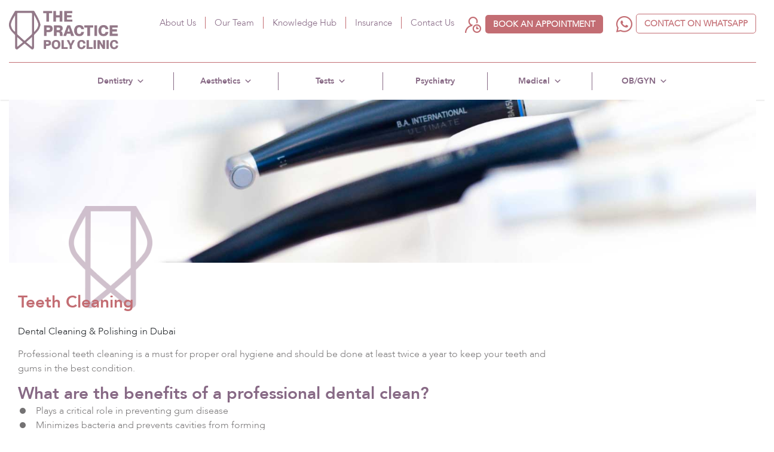

--- FILE ---
content_type: text/html; charset=UTF-8
request_url: https://www.thepractice.ae/service/teeth-cleaning/
body_size: 24044
content:
<!DOCTYPE html><html lang="en-US" class="no-js"><head> <script type="text/javascript">
/* <![CDATA[ */
 var gform;gform||(document.addEventListener("gform_main_scripts_loaded",function(){gform.scriptsLoaded=!0}),window.addEventListener("DOMContentLoaded",function(){gform.domLoaded=!0}),gform={domLoaded:!1,scriptsLoaded:!1,initializeOnLoaded:function(o){gform.domLoaded&&gform.scriptsLoaded?o():!gform.domLoaded&&gform.scriptsLoaded?window.addEventListener("DOMContentLoaded",o):document.addEventListener("gform_main_scripts_loaded",o)},hooks:{action:{},filter:{}},addAction:function(o,n,r,t){gform.addHook("action",o,n,r,t)},addFilter:function(o,n,r,t){gform.addHook("filter",o,n,r,t)},doAction:function(o){gform.doHook("action",o,arguments)},applyFilters:function(o){return gform.doHook("filter",o,arguments)},removeAction:function(o,n){gform.removeHook("action",o,n)},removeFilter:function(o,n,r){gform.removeHook("filter",o,n,r)},addHook:function(o,n,r,t,i){null==gform.hooks[o][n]&&(gform.hooks[o][n]=[]);var e=gform.hooks[o][n];null==i&&(i=n+"_"+e.length),gform.hooks[o][n].push({tag:i,callable:r,priority:t=null==t?10:t})},doHook:function(n,o,r){var t;if(r=Array.prototype.slice.call(r,1),null!=gform.hooks[n][o]&&((o=gform.hooks[n][o]).sort(function(o,n){return o.priority-n.priority}),o.forEach(function(o){"function"!=typeof(t=o.callable)&&(t=window[t]),"action"==n?t.apply(null,r):r[0]=t.apply(null,r)})),"filter"==n)return r[0]},removeHook:function(o,n,t,i){var r;null!=gform.hooks[o][n]&&(r=(r=gform.hooks[o][n]).filter(function(o,n,r){return!!(null!=i&&i!=o.tag||null!=t&&t!=o.priority)}),gform.hooks[o][n]=r)}}); 
/* ]]> */
</script>
<meta charset="UTF-8"><meta name="viewport" content="width=device-width, initial-scale=1"><link rel="profile" href="http://gmpg.org/xfn/11"><link rel="icon" href="https://www.thepractice.ae/wp-content/uploads/2019/04/favicon.ico" type="image/gif" sizes="16x16"><meta name="facebook-domain-verification" content="mt3khyhi25am643h5tnytl380lznf5" /> <script src="https://analytics.ahrefs.com/analytics.js" data-key="/1QtjhsSfbIdKq1HeKnGzg" async></script> <!-- Google Tag Manager --> <script>(function(w,d,s,l,i){w[l]=w[l]||[];w[l].push({'gtm.start':
new Date().getTime(),event:'gtm.js'});var f=d.getElementsByTagName(s)[0],
j=d.createElement(s),dl=l!='dataLayer'?'&l='+l:'';j.async=true;j.src=
'https://www.googletagmanager.com/gtm.js?id='+i+dl;f.parentNode.insertBefore(j,f);
})(window,document,'script','dataLayer','GTM-TMBBXQG5');</script> <!-- End Google Tag Manager --><!-- Global site tag (gtag.js) - Google Analytics --> <!-- <script async src="https://www.googletagmanager.com/gtag/js?id=UA-159568662-1"></script> <script>window.dataLayer = window.dataLayer || [];
  function gtag(){dataLayer.push(arguments);}
  gtag('js', new Date());

  gtag('config', 'UA-159568662-1');</script> --> <!-- Google Tag Manager --> <!-- <script>(function(w,d,s,l,i){w[l]=w[l]||[];w[l].push({'gtm.start':
new Date().getTime(),event:'gtm.js'});var f=d.getElementsByTagName(s)[0],
j=d.createElement(s),dl=l!='dataLayer'?'&l='+l:'';j.async=true;j.src=
'https://www.googletagmanager.com/gtm.js?id='+i+dl;f.parentNode.insertBefore(j,f);
})(window,document,'script','dataLayer','GTM-MZWRSSJ');</script> --> <!-- End Google Tag Manager --><!-- Google Tag Manager --> <!-- <script>(function(w,d,s,l,i){w[l]=w[l]||[];w[l].push({'gtm.start':
new Date().getTime(),event:'gtm.js'});var f=d.getElementsByTagName(s)[0],
j=d.createElement(s),dl=l!='dataLayer'?'&l='+l:'';j.async=true;j.src=
'https://www.googletagmanager.com/gtm.js?id='+i+dl;f.parentNode.insertBefore(j,f);
})(window,document,'script','dataLayer','GTM-M2HWXK4');</script> --> <!-- End Google Tag Manager --><!-- Manifest added by SuperPWA - Progressive Web Apps Plugin For WordPress --><link rel="manifest" href="/superpwa-manifest.json"><meta name="theme-color" content="#987f8d"> <!-- / SuperPWA.com --><meta name='robots' content='index, follow, max-image-preview:large, max-snippet:-1, max-video-preview:-1' /><!-- This site is optimized with the Yoast SEO plugin v26.6 - https://yoast.com/wordpress/plugins/seo/ --><title>Professional Teeth Cleaning in Dubai - The Practice Poly Clinic</title><meta name="description" content="Experience the benefits of professional teeth cleaning in Dubai from The Practice Poly Clinic. Our skilled dentists help you maintain optimal oral health and a bright smile." /><link rel="canonical" href="https://www.thepractice.ae/service/teeth-cleaning/" /><meta name="twitter:label1" content="Est. reading time" /><meta name="twitter:data1" content="2 minutes" /> <script type="application/ld+json" class="yoast-schema-graph">{"@context":"https://schema.org","@graph":[{"@type":"WebPage","@id":"https://www.thepractice.ae/service/teeth-cleaning/","url":"https://www.thepractice.ae/service/teeth-cleaning/","name":"Professional Teeth Cleaning in Dubai - The Practice Poly Clinic","isPartOf":{"@id":"https://www.thepractice.ae/#website"},"primaryImageOfPage":{"@id":"https://www.thepractice.ae/service/teeth-cleaning/#primaryimage"},"image":{"@id":"https://www.thepractice.ae/service/teeth-cleaning/#primaryimage"},"thumbnailUrl":"https://www.thepractice.ae/wp-content/uploads/2019/03/teeth-cleaning-dubai.jpg","datePublished":"2019-03-08T12:26:29+00:00","dateModified":"2024-04-15T09:42:00+00:00","description":"Experience the benefits of professional teeth cleaning in Dubai from The Practice Poly Clinic. Our skilled dentists help you maintain optimal oral health and a bright smile.","breadcrumb":{"@id":"https://www.thepractice.ae/service/teeth-cleaning/#breadcrumb"},"inLanguage":"en-US","potentialAction":[{"@type":"ReadAction","target":["https://www.thepractice.ae/service/teeth-cleaning/"]}]},{"@type":"ImageObject","inLanguage":"en-US","@id":"https://www.thepractice.ae/service/teeth-cleaning/#primaryimage","url":"https://www.thepractice.ae/wp-content/uploads/2019/03/teeth-cleaning-dubai.jpg","contentUrl":"https://www.thepractice.ae/wp-content/uploads/2019/03/teeth-cleaning-dubai.jpg","width":1200,"height":801,"caption":"Teeth Cleaning & polishing Dubai"},{"@type":"BreadcrumbList","@id":"https://www.thepractice.ae/service/teeth-cleaning/#breadcrumb","itemListElement":[{"@type":"ListItem","position":1,"name":"Home","item":"https://www.thepractice.ae/"},{"@type":"ListItem","position":2,"name":"Services","item":"https://www.thepractice.ae/service/"},{"@type":"ListItem","position":3,"name":"Teeth Cleaning"}]},{"@type":"WebSite","@id":"https://www.thepractice.ae/#website","url":"https://www.thepractice.ae/","name":"The Practice Poly Clinic","description":"The Practice Poly Clinic is home to the top British doctors in Dubai.","publisher":{"@id":"https://www.thepractice.ae/#organization"},"potentialAction":[{"@type":"SearchAction","target":{"@type":"EntryPoint","urlTemplate":"https://www.thepractice.ae/?s={search_term_string}"},"query-input":{"@type":"PropertyValueSpecification","valueRequired":true,"valueName":"search_term_string"}}],"inLanguage":"en-US"},{"@type":"Organization","@id":"https://www.thepractice.ae/#organization","name":"The Practice Poly Clinic","url":"https://www.thepractice.ae/","logo":{"@type":"ImageObject","inLanguage":"en-US","@id":"https://www.thepractice.ae/#/schema/logo/image/","url":"https://www.thepractice.ae/wp-content/uploads/2023/12/Asset-7@8x-e1703011103904.png","contentUrl":"https://www.thepractice.ae/wp-content/uploads/2023/12/Asset-7@8x-e1703011103904.png","width":4438,"height":1719,"caption":"The Practice Poly Clinic"},"image":{"@id":"https://www.thepractice.ae/#/schema/logo/image/"},"sameAs":["https://www.facebook.com/theallenglandpractice","https://www.instagram.com/theallenglandpractice/","https://www.linkedin.com/company/the-all-england-practice","https://www.youtube.com/channel/UCRii-rEgajFTGeMPPlDNG5A/videos"]}]}</script> <!-- / Yoast SEO plugin. --><!-- Hubbub v.1.36.3 https://morehubbub.com/ --><meta property="og:locale" content="en_US" /><meta property="og:type" content="article" /><meta property="og:title" content="Professional Teeth Cleaning in Dubai - The Practice Poly Clinic" /><meta property="og:description" content="Experience the benefits of professional teeth cleaning in Dubai from The Practice Poly Clinic. Our skilled dentists help you maintain optimal oral health and a bright smile." /><meta property="og:url" content="https://www.thepractice.ae/service/teeth-cleaning/" /><meta property="og:site_name" content="The Practice Poly Clinic" /><meta property="og:updated_time" content="2024-04-15T09:42:00+00:00" /><meta property="article:published_time" content="2019-03-08T12:26:29+00:00" /><meta property="article:modified_time" content="2024-04-15T09:42:00+00:00" /><meta name="twitter:card" content="summary_large_image" /><meta name="twitter:title" content="Professional Teeth Cleaning in Dubai - The Practice Poly Clinic" /><meta name="twitter:description" content="Experience the benefits of professional teeth cleaning in Dubai from The Practice Poly Clinic. Our skilled dentists help you maintain optimal oral health and a bright smile." /><meta class="flipboard-article" content="Experience the benefits of professional teeth cleaning in Dubai from The Practice Poly Clinic. Our skilled dentists help you maintain optimal oral health and a bright smile." /><meta property="og:image" content="https://www.thepractice.ae/wp-content/uploads/2019/03/teeth-cleaning-dubai.jpg" /><meta name="twitter:image" content="https://www.thepractice.ae/wp-content/uploads/2019/03/teeth-cleaning-dubai.jpg" /><meta property="og:image:width" content="1200" /><meta property="og:image:height" content="801" /> <!-- Hubbub v.1.36.3 https://morehubbub.com/ --> <script type='application/javascript'>console.log('PixelYourSite PRO version 8.3.0');</script> <link rel='dns-prefetch' href='//www.google.com' /><link rel='dns-prefetch' href='//code.jquery.com' /><link rel="alternate" type="application/rss+xml" title="The Practice Poly Clinic &raquo; Teeth Cleaning Comments Feed" href="https://www.thepractice.ae/service/teeth-cleaning/feed/" /><link rel="alternate" title="oEmbed (JSON)" type="application/json+oembed" href="https://www.thepractice.ae/wp-json/oembed/1.0/embed?url=https%3A%2F%2Fwww.thepractice.ae%2Fservice%2Fteeth-cleaning%2F" /><link rel="alternate" title="oEmbed (XML)" type="text/xml+oembed" href="https://www.thepractice.ae/wp-json/oembed/1.0/embed?url=https%3A%2F%2Fwww.thepractice.ae%2Fservice%2Fteeth-cleaning%2F&#038;format=xml" /><style id='wp-img-auto-sizes-contain-inline-css' type='text/css'>img:is([sizes=auto i],[sizes^="auto," i]){contain-intrinsic-size:3000px 1500px} /*# sourceURL=wp-img-auto-sizes-contain-inline-css */</style><style id='wp-emoji-styles-inline-css' type='text/css'>img.wp-smiley, img.emoji { display: inline !important; border: none !important; box-shadow: none !important; height: 1em !important; width: 1em !important; margin: 0 0.07em !important; vertical-align: -0.1em !important; background: none !important; padding: 0 !important; } /*# sourceURL=wp-emoji-styles-inline-css */</style><style id='wp-block-library-inline-css' type='text/css'>:root{--wp-block-synced-color:#7a00df;--wp-block-synced-color--rgb:122,0,223;--wp-bound-block-color:var(--wp-block-synced-color);--wp-editor-canvas-background:#ddd;--wp-admin-theme-color:#007cba;--wp-admin-theme-color--rgb:0,124,186;--wp-admin-theme-color-darker-10:#006ba1;--wp-admin-theme-color-darker-10--rgb:0,107,160.5;--wp-admin-theme-color-darker-20:#005a87;--wp-admin-theme-color-darker-20--rgb:0,90,135;--wp-admin-border-width-focus:2px}@media (min-resolution:192dpi){:root{--wp-admin-border-width-focus:1.5px}}.wp-element-button{cursor:pointer}:root .has-very-light-gray-background-color{background-color:#eee}:root .has-very-dark-gray-background-color{background-color:#313131}:root .has-very-light-gray-color{color:#eee}:root .has-very-dark-gray-color{color:#313131}:root .has-vivid-green-cyan-to-vivid-cyan-blue-gradient-background{background:linear-gradient(135deg,#00d084,#0693e3)}:root .has-purple-crush-gradient-background{background:linear-gradient(135deg,#34e2e4,#4721fb 50%,#ab1dfe)}:root .has-hazy-dawn-gradient-background{background:linear-gradient(135deg,#faaca8,#dad0ec)}:root .has-subdued-olive-gradient-background{background:linear-gradient(135deg,#fafae1,#67a671)}:root .has-atomic-cream-gradient-background{background:linear-gradient(135deg,#fdd79a,#004a59)}:root .has-nightshade-gradient-background{background:linear-gradient(135deg,#330968,#31cdcf)}:root .has-midnight-gradient-background{background:linear-gradient(135deg,#020381,#2874fc)}:root{--wp--preset--font-size--normal:16px;--wp--preset--font-size--huge:42px}.has-regular-font-size{font-size:1em}.has-larger-font-size{font-size:2.625em}.has-normal-font-size{font-size:var(--wp--preset--font-size--normal)}.has-huge-font-size{font-size:var(--wp--preset--font-size--huge)}.has-text-align-center{text-align:center}.has-text-align-left{text-align:left}.has-text-align-right{text-align:right}.has-fit-text{white-space:nowrap!important}#end-resizable-editor-section{display:none}.aligncenter{clear:both}.items-justified-left{justify-content:flex-start}.items-justified-center{justify-content:center}.items-justified-right{justify-content:flex-end}.items-justified-space-between{justify-content:space-between}.screen-reader-text{border:0;clip-path:inset(50%);height:1px;margin:-1px;overflow:hidden;padding:0;position:absolute;width:1px;word-wrap:normal!important}.screen-reader-text:focus{background-color:#ddd;clip-path:none;color:#444;display:block;font-size:1em;height:auto;left:5px;line-height:normal;padding:15px 23px 14px;text-decoration:none;top:5px;width:auto;z-index:100000}html :where(.has-border-color){border-style:solid}html :where([style*=border-top-color]){border-top-style:solid}html :where([style*=border-right-color]){border-right-style:solid}html :where([style*=border-bottom-color]){border-bottom-style:solid}html :where([style*=border-left-color]){border-left-style:solid}html :where([style*=border-width]){border-style:solid}html :where([style*=border-top-width]){border-top-style:solid}html :where([style*=border-right-width]){border-right-style:solid}html :where([style*=border-bottom-width]){border-bottom-style:solid}html :where([style*=border-left-width]){border-left-style:solid}html :where(img[class*=wp-image-]){height:auto;max-width:100%}:where(figure){margin:0 0 1em}html :where(.is-position-sticky){--wp-admin--admin-bar--position-offset:var(--wp-admin--admin-bar--height,0px)}@media screen and (max-width:600px){html :where(.is-position-sticky){--wp-admin--admin-bar--position-offset:0px}} /*# sourceURL=wp-block-library-inline-css */</style><style id='wp-block-paragraph-inline-css' type='text/css'>.is-small-text{font-size:.875em}.is-regular-text{font-size:1em}.is-large-text{font-size:2.25em}.is-larger-text{font-size:3em}.has-drop-cap:not(:focus):first-letter{float:left;font-size:8.4em;font-style:normal;font-weight:100;line-height:.68;margin:.05em .1em 0 0;text-transform:uppercase}body.rtl .has-drop-cap:not(:focus):first-letter{float:none;margin-left:.1em}p.has-drop-cap.has-background{overflow:hidden}:root :where(p.has-background){padding:1.25em 2.375em}:where(p.has-text-color:not(.has-link-color)) a{color:inherit}p.has-text-align-left[style*="writing-mode:vertical-lr"],p.has-text-align-right[style*="writing-mode:vertical-rl"]{rotate:180deg} /*# sourceURL=https://www.thepractice.ae/wp-includes/blocks/paragraph/style.min.css */</style><style id='global-styles-inline-css' type='text/css'>:root{--wp--preset--aspect-ratio--square: 1;--wp--preset--aspect-ratio--4-3: 4/3;--wp--preset--aspect-ratio--3-4: 3/4;--wp--preset--aspect-ratio--3-2: 3/2;--wp--preset--aspect-ratio--2-3: 2/3;--wp--preset--aspect-ratio--16-9: 16/9;--wp--preset--aspect-ratio--9-16: 9/16;--wp--preset--color--black: #000000;--wp--preset--color--cyan-bluish-gray: #abb8c3;--wp--preset--color--white: #ffffff;--wp--preset--color--pale-pink: #f78da7;--wp--preset--color--vivid-red: #cf2e2e;--wp--preset--color--luminous-vivid-orange: #ff6900;--wp--preset--color--luminous-vivid-amber: #fcb900;--wp--preset--color--light-green-cyan: #7bdcb5;--wp--preset--color--vivid-green-cyan: #00d084;--wp--preset--color--pale-cyan-blue: #8ed1fc;--wp--preset--color--vivid-cyan-blue: #0693e3;--wp--preset--color--vivid-purple: #9b51e0;--wp--preset--gradient--vivid-cyan-blue-to-vivid-purple: linear-gradient(135deg,rgb(6,147,227) 0%,rgb(155,81,224) 100%);--wp--preset--gradient--light-green-cyan-to-vivid-green-cyan: linear-gradient(135deg,rgb(122,220,180) 0%,rgb(0,208,130) 100%);--wp--preset--gradient--luminous-vivid-amber-to-luminous-vivid-orange: linear-gradient(135deg,rgb(252,185,0) 0%,rgb(255,105,0) 100%);--wp--preset--gradient--luminous-vivid-orange-to-vivid-red: linear-gradient(135deg,rgb(255,105,0) 0%,rgb(207,46,46) 100%);--wp--preset--gradient--very-light-gray-to-cyan-bluish-gray: linear-gradient(135deg,rgb(238,238,238) 0%,rgb(169,184,195) 100%);--wp--preset--gradient--cool-to-warm-spectrum: linear-gradient(135deg,rgb(74,234,220) 0%,rgb(151,120,209) 20%,rgb(207,42,186) 40%,rgb(238,44,130) 60%,rgb(251,105,98) 80%,rgb(254,248,76) 100%);--wp--preset--gradient--blush-light-purple: linear-gradient(135deg,rgb(255,206,236) 0%,rgb(152,150,240) 100%);--wp--preset--gradient--blush-bordeaux: linear-gradient(135deg,rgb(254,205,165) 0%,rgb(254,45,45) 50%,rgb(107,0,62) 100%);--wp--preset--gradient--luminous-dusk: linear-gradient(135deg,rgb(255,203,112) 0%,rgb(199,81,192) 50%,rgb(65,88,208) 100%);--wp--preset--gradient--pale-ocean: linear-gradient(135deg,rgb(255,245,203) 0%,rgb(182,227,212) 50%,rgb(51,167,181) 100%);--wp--preset--gradient--electric-grass: linear-gradient(135deg,rgb(202,248,128) 0%,rgb(113,206,126) 100%);--wp--preset--gradient--midnight: linear-gradient(135deg,rgb(2,3,129) 0%,rgb(40,116,252) 100%);--wp--preset--font-size--small: 13px;--wp--preset--font-size--medium: 20px;--wp--preset--font-size--large: 36px;--wp--preset--font-size--x-large: 42px;--wp--preset--spacing--20: 0.44rem;--wp--preset--spacing--30: 0.67rem;--wp--preset--spacing--40: 1rem;--wp--preset--spacing--50: 1.5rem;--wp--preset--spacing--60: 2.25rem;--wp--preset--spacing--70: 3.38rem;--wp--preset--spacing--80: 5.06rem;--wp--preset--shadow--natural: 6px 6px 9px rgba(0, 0, 0, 0.2);--wp--preset--shadow--deep: 12px 12px 50px rgba(0, 0, 0, 0.4);--wp--preset--shadow--sharp: 6px 6px 0px rgba(0, 0, 0, 0.2);--wp--preset--shadow--outlined: 6px 6px 0px -3px rgb(255, 255, 255), 6px 6px rgb(0, 0, 0);--wp--preset--shadow--crisp: 6px 6px 0px rgb(0, 0, 0);}:where(.is-layout-flex){gap: 0.5em;}:where(.is-layout-grid){gap: 0.5em;}body .is-layout-flex{display: flex;}.is-layout-flex{flex-wrap: wrap;align-items: center;}.is-layout-flex > :is(*, div){margin: 0;}body .is-layout-grid{display: grid;}.is-layout-grid > :is(*, div){margin: 0;}:where(.wp-block-columns.is-layout-flex){gap: 2em;}:where(.wp-block-columns.is-layout-grid){gap: 2em;}:where(.wp-block-post-template.is-layout-flex){gap: 1.25em;}:where(.wp-block-post-template.is-layout-grid){gap: 1.25em;}.has-black-color{color: var(--wp--preset--color--black) !important;}.has-cyan-bluish-gray-color{color: var(--wp--preset--color--cyan-bluish-gray) !important;}.has-white-color{color: var(--wp--preset--color--white) !important;}.has-pale-pink-color{color: var(--wp--preset--color--pale-pink) !important;}.has-vivid-red-color{color: var(--wp--preset--color--vivid-red) !important;}.has-luminous-vivid-orange-color{color: var(--wp--preset--color--luminous-vivid-orange) !important;}.has-luminous-vivid-amber-color{color: var(--wp--preset--color--luminous-vivid-amber) !important;}.has-light-green-cyan-color{color: var(--wp--preset--color--light-green-cyan) !important;}.has-vivid-green-cyan-color{color: var(--wp--preset--color--vivid-green-cyan) !important;}.has-pale-cyan-blue-color{color: var(--wp--preset--color--pale-cyan-blue) !important;}.has-vivid-cyan-blue-color{color: var(--wp--preset--color--vivid-cyan-blue) !important;}.has-vivid-purple-color{color: var(--wp--preset--color--vivid-purple) !important;}.has-black-background-color{background-color: var(--wp--preset--color--black) !important;}.has-cyan-bluish-gray-background-color{background-color: var(--wp--preset--color--cyan-bluish-gray) !important;}.has-white-background-color{background-color: var(--wp--preset--color--white) !important;}.has-pale-pink-background-color{background-color: var(--wp--preset--color--pale-pink) !important;}.has-vivid-red-background-color{background-color: var(--wp--preset--color--vivid-red) !important;}.has-luminous-vivid-orange-background-color{background-color: var(--wp--preset--color--luminous-vivid-orange) !important;}.has-luminous-vivid-amber-background-color{background-color: var(--wp--preset--color--luminous-vivid-amber) !important;}.has-light-green-cyan-background-color{background-color: var(--wp--preset--color--light-green-cyan) !important;}.has-vivid-green-cyan-background-color{background-color: var(--wp--preset--color--vivid-green-cyan) !important;}.has-pale-cyan-blue-background-color{background-color: var(--wp--preset--color--pale-cyan-blue) !important;}.has-vivid-cyan-blue-background-color{background-color: var(--wp--preset--color--vivid-cyan-blue) !important;}.has-vivid-purple-background-color{background-color: var(--wp--preset--color--vivid-purple) !important;}.has-black-border-color{border-color: var(--wp--preset--color--black) !important;}.has-cyan-bluish-gray-border-color{border-color: var(--wp--preset--color--cyan-bluish-gray) !important;}.has-white-border-color{border-color: var(--wp--preset--color--white) !important;}.has-pale-pink-border-color{border-color: var(--wp--preset--color--pale-pink) !important;}.has-vivid-red-border-color{border-color: var(--wp--preset--color--vivid-red) !important;}.has-luminous-vivid-orange-border-color{border-color: var(--wp--preset--color--luminous-vivid-orange) !important;}.has-luminous-vivid-amber-border-color{border-color: var(--wp--preset--color--luminous-vivid-amber) !important;}.has-light-green-cyan-border-color{border-color: var(--wp--preset--color--light-green-cyan) !important;}.has-vivid-green-cyan-border-color{border-color: var(--wp--preset--color--vivid-green-cyan) !important;}.has-pale-cyan-blue-border-color{border-color: var(--wp--preset--color--pale-cyan-blue) !important;}.has-vivid-cyan-blue-border-color{border-color: var(--wp--preset--color--vivid-cyan-blue) !important;}.has-vivid-purple-border-color{border-color: var(--wp--preset--color--vivid-purple) !important;}.has-vivid-cyan-blue-to-vivid-purple-gradient-background{background: var(--wp--preset--gradient--vivid-cyan-blue-to-vivid-purple) !important;}.has-light-green-cyan-to-vivid-green-cyan-gradient-background{background: var(--wp--preset--gradient--light-green-cyan-to-vivid-green-cyan) !important;}.has-luminous-vivid-amber-to-luminous-vivid-orange-gradient-background{background: var(--wp--preset--gradient--luminous-vivid-amber-to-luminous-vivid-orange) !important;}.has-luminous-vivid-orange-to-vivid-red-gradient-background{background: var(--wp--preset--gradient--luminous-vivid-orange-to-vivid-red) !important;}.has-very-light-gray-to-cyan-bluish-gray-gradient-background{background: var(--wp--preset--gradient--very-light-gray-to-cyan-bluish-gray) !important;}.has-cool-to-warm-spectrum-gradient-background{background: var(--wp--preset--gradient--cool-to-warm-spectrum) !important;}.has-blush-light-purple-gradient-background{background: var(--wp--preset--gradient--blush-light-purple) !important;}.has-blush-bordeaux-gradient-background{background: var(--wp--preset--gradient--blush-bordeaux) !important;}.has-luminous-dusk-gradient-background{background: var(--wp--preset--gradient--luminous-dusk) !important;}.has-pale-ocean-gradient-background{background: var(--wp--preset--gradient--pale-ocean) !important;}.has-electric-grass-gradient-background{background: var(--wp--preset--gradient--electric-grass) !important;}.has-midnight-gradient-background{background: var(--wp--preset--gradient--midnight) !important;}.has-small-font-size{font-size: var(--wp--preset--font-size--small) !important;}.has-medium-font-size{font-size: var(--wp--preset--font-size--medium) !important;}.has-large-font-size{font-size: var(--wp--preset--font-size--large) !important;}.has-x-large-font-size{font-size: var(--wp--preset--font-size--x-large) !important;} /*# sourceURL=global-styles-inline-css */</style><style id='classic-theme-styles-inline-css' type='text/css'>/*! This file is auto-generated */ .wp-block-button__link{color:#fff;background-color:#32373c;border-radius:9999px;box-shadow:none;text-decoration:none;padding:calc(.667em + 2px) calc(1.333em + 2px);font-size:1.125em}.wp-block-file__button{background:#32373c;color:#fff;text-decoration:none} /*# sourceURL=/wp-includes/css/classic-themes.min.css */</style><style id='kadence-blocks-global-variables-inline-css' type='text/css'>:root {--global-kb-font-size-sm:clamp(0.8rem, 0.73rem + 0.217vw, 0.9rem);--global-kb-font-size-md:clamp(1.1rem, 0.995rem + 0.326vw, 1.25rem);--global-kb-font-size-lg:clamp(1.75rem, 1.576rem + 0.543vw, 2rem);--global-kb-font-size-xl:clamp(2.25rem, 1.728rem + 1.63vw, 3rem);--global-kb-font-size-xxl:clamp(2.5rem, 1.456rem + 3.26vw, 4rem);--global-kb-font-size-xxxl:clamp(2.75rem, 0.489rem + 7.065vw, 6rem);}:root {--global-palette1: #3182CE;--global-palette2: #2B6CB0;--global-palette3: #1A202C;--global-palette4: #2D3748;--global-palette5: #4A5568;--global-palette6: #718096;--global-palette7: #EDF2F7;--global-palette8: #F7FAFC;--global-palette9: #ffffff;} /*# sourceURL=kadence-blocks-global-variables-inline-css */</style><link rel='preload' as='style' onload='this.rel="stylesheet"' id='aeh-processed-header-0-css' href='https://www.thepractice.ae/wp-content/uploads/aeh-cache/1760615919/com/processed-header-1164ce0fd78005b600398c819825dc7a24f3cdb3.min.css' type='text/css' media='all' /><script type="text/javascript" src="https://code.jquery.com/jquery-2.2.4.min.js?ver=6.9" id="jquery-js"></script> <script  src="https://www.thepractice.ae/wp-content/cache/minify/0f4fa.js"></script>
 <script type="text/javascript" id="gform_gravityforms-js-extra">/*  */
var gform_i18n = {"datepicker":{"days":{"monday":"Mon","tuesday":"Tue","wednesday":"Wed","thursday":"Thu","friday":"Fri","saturday":"Sat","sunday":"Sun"},"months":{"january":"January","february":"February","march":"March","april":"April","may":"May","june":"June","july":"July","august":"August","september":"September","october":"October","november":"November","december":"December"},"firstDay":1,"iconText":"Select date"}};
var gf_global = {"gf_currency_config":{"name":"U.S. Dollar","symbol_left":"$","symbol_right":"","symbol_padding":"","thousand_separator":",","decimal_separator":".","decimals":2,"code":"USD"},"base_url":"https://www.thepractice.ae/wp-content/plugins/gravityforms","number_formats":[],"spinnerUrl":"https://www.thepractice.ae/wp-content/plugins/gravityforms/images/spinner.svg","strings":{"newRowAdded":"New row added.","rowRemoved":"Row removed","formSaved":"The form has been saved.  The content contains the link to return and complete the form."}};
var gf_legacy_multi = {"1":"1"};
//# sourceURL=gform_gravityforms-js-extra
/*  */</script> <script type="text/javascript" id="gform_gravityforms-js-before">/*  */
var gform;gform||(document.addEventListener("gform_main_scripts_loaded",function(){gform.scriptsLoaded=!0}),window.addEventListener("DOMContentLoaded",function(){gform.domLoaded=!0}),gform={domLoaded:!1,scriptsLoaded:!1,initializeOnLoaded:function(o){gform.domLoaded&&gform.scriptsLoaded?o():!gform.domLoaded&&gform.scriptsLoaded?window.addEventListener("DOMContentLoaded",o):document.addEventListener("gform_main_scripts_loaded",o)},hooks:{action:{},filter:{}},addAction:function(o,n,r,t){gform.addHook("action",o,n,r,t)},addFilter:function(o,n,r,t){gform.addHook("filter",o,n,r,t)},doAction:function(o){gform.doHook("action",o,arguments)},applyFilters:function(o){return gform.doHook("filter",o,arguments)},removeAction:function(o,n){gform.removeHook("action",o,n)},removeFilter:function(o,n,r){gform.removeHook("filter",o,n,r)},addHook:function(o,n,r,t,i){null==gform.hooks[o][n]&&(gform.hooks[o][n]=[]);var e=gform.hooks[o][n];null==i&&(i=n+"_"+e.length),gform.hooks[o][n].push({tag:i,callable:r,priority:t=null==t?10:t})},doHook:function(n,o,r){var t;if(r=Array.prototype.slice.call(r,1),null!=gform.hooks[n][o]&&((o=gform.hooks[n][o]).sort(function(o,n){return o.priority-n.priority}),o.forEach(function(o){"function"!=typeof(t=o.callable)&&(t=window[t]),"action"==n?t.apply(null,r):r[0]=t.apply(null,r)})),"filter"==n)return r[0]},removeHook:function(o,n,t,i){var r;null!=gform.hooks[o][n]&&(r=(r=gform.hooks[o][n]).filter(function(o,n,r){return!!(null!=i&&i!=o.tag||null!=t&&t!=o.priority)}),gform.hooks[o][n]=r)}});
//# sourceURL=gform_gravityforms-js-before
/*  */</script> <script  src="https://www.thepractice.ae/wp-content/cache/minify/24d96.js"></script>
 <script type="text/javascript" defer='defer' src="https://www.google.com/recaptcha/api.js?hl=en&amp;ver=6.9#038;render=explicit" id="gform_recaptcha-js"></script> <link rel="https://api.w.org/" href="https://www.thepractice.ae/wp-json/" /><link rel="EditURI" type="application/rsd+xml" title="RSD" href="https://www.thepractice.ae/xmlrpc.php?rsd" /><meta name="generator" content="WordPress 6.9" /><link rel='shortlink' href='https://www.thepractice.ae/?p=92' /><meta name="hubbub-info" description="Hubbub 1.36.3"><style type="text/css">.broken_link, a.broken_link { text-decoration: line-through; }</style><script type='application/javascript'>console.warn('PixelYourSite PRO: no pixel configured.');</script> <style type="text/css">/** Mega Menu CSS: fs **/</style><link rel="stylesheet" href="https://www.thepractice.ae/wp-content/cache/minify/31f4f.css" media="all" />
 <script type='text/javascript'>window.__lo_site_id = 162858;

 (function() {
 var wa = document.createElement('script'); wa.type = 'text/javascript'; wa.async = true;
 wa.src = 'https://d10lpsik1i8c69.cloudfront.net/w.js';
 var s = document.getElementsByTagName('script')[0]; s.parentNode.insertBefore(wa, s);
  })();</script> <!-- Google Tag Manager <script>(function(w,d,s,l,i){w[l]=w[l]||[];w[l].push({'gtm.start':
new Date().getTime(),event:'gtm.js'});var f=d.getElementsByTagName(s)[0],
j=d.createElement(s),dl=l!='dataLayer'?'&l='+l:'';j.async=true;j.src=
'https://www.googletagmanager.com/gtm.js?id='+i+dl;f.parentNode.insertBefore(j,f);
})(window,document,'script','dataLayer','GTM-PKQMJCGC');</script> End Google Tag Manager --> <!-- 	Microsoft Clarity start --> <script type="text/javascript">(function(c,l,a,r,i,t,y){
        c[a]=c[a]||function(){(c[a].q=c[a].q||[]).push(arguments)};
        t=l.createElement(r);t.async=1;t.src="https://www.clarity.ms/tag/"+i;
        y=l.getElementsByTagName(r)[0];y.parentNode.insertBefore(t,y);
    })(window, document, "clarity", "script", "kchob1p58c");</script> <!-- 	Clarity end --></head><body class="wp-singular service-template-default single single-service postid-92 wp-theme-allengland2020 mega-menu-max-mega-menu-1"> <!-- Google Tag Manager (noscript) --> <noscript><iframe src="https://www.googletagmanager.com/ns.html?id=GTM-TMBBXQG5"
height="0" width="0" style="display:none;visibility:hidden"></iframe></noscript> <!-- End Google Tag Manager (noscript) --><!-- Google Tag Manager (noscript)
<noscript><iframe src="https://www.googletagmanager.com/ns.html?id=GTM-PKQMJCGC"
height="0" width="0" style="display:none;visibility:hidden"></iframe></noscript> End Google Tag Manager (noscript) --> <!-- Google Tag Manager (noscript) --> <!-- <noscript><iframe src="https://www.googletagmanager.com/ns.html?id=GTM-MZWRSSJ"
height="0" width="0" style="display:none;visibility:hidden"></iframe></noscript> --> <!-- End Google Tag Manager (noscript) --> <!-- Google Tag Manager (noscript) --> <!-- <noscript><iframe src="https://www.googletagmanager.com/ns.html?id=GTM-M2HWXK4"
height="0" width="0" style="display:none;visibility:hidden"></iframe></noscript> --> <!-- End Google Tag Manager (noscript) --><style>.lyte-wrapper{width: 100% !important; max-width: 100%; margin: 20px 0 !important; float: left !important} #mega-menu-item-1818 { display: none !important; } .dnonde{display:none !important} @media only screen and (min-width: 320px) and (max-width: 786px){.dnonde{display:block !important}}</style><header class="w100"><div class="container"><div class="row"><div class="col-md-2 col-xs-6 col-sm-6 mob-off"><p style="margin: 0"><a href="https://www.thepractice.ae/" rel="home"><img src="https://www.thepractice.ae/wp-content/uploads/2023/12/Asset-7@8x-2.png" class="main_logo"></a></p></div><div class="col-md-10 col-xs-6 col-sm-6 mob-off"><div class="whats text-right" style="display: inline-block;float: right;margin-left: 20px;"> <img src="https://www.thepractice.ae/wp-content/themes/allengland2020/images/whatsapp-icon.png"> <a target="_blank" class="whatsapp-cta" href="https://wa.me/971551695499?text=Hi there, I%20would%20like%20to%20enquire%20about%20this%20service: https://www.thepractice.ae/service/teeth-cleaning/">Contact on WhatsApp</a></div><div class="whats text-right" style="display: inline-block;float: right;"> <img src="https://www.thepractice.ae/wp-content/themes/allengland2020/images/book-icon.png"> <a class="book-appointment vv" target="_blank" href="https://www.thepractice.ae/contactus-for-appoinment/">Book an appointment</a></div> <nav class="main-navigation"><ul id="menu-top-bar-menu" class="primary-menu"><li id="menu-item-39" class="menu-item menu-item-type-post_type menu-item-object-page menu-item-39"><a href="https://www.thepractice.ae/about-us/">About Us</a></li><li id="menu-item-281" class="menu-item menu-item-type-post_type menu-item-object-page menu-item-281"><a href="https://www.thepractice.ae/our-team/">Our Team</a></li><li id="menu-item-37" class="menu-item menu-item-type-post_type menu-item-object-page menu-item-37"><a href="https://www.thepractice.ae/blog/">Knowledge Hub</a></li><li id="menu-item-1046" class="menu-item menu-item-type-post_type menu-item-object-page menu-item-1046"><a href="https://www.thepractice.ae/insurance/">Insurance</a></li><li id="menu-item-36" class="menu-item menu-item-type-post_type menu-item-object-page menu-item-36"><a href="https://www.thepractice.ae/contactus-for-appoinment/">Contact Us</a></li></ul> </nav></div><div class="main-menu-section col-md-12" id="prime-menu"><div id="site-header-menu" class="site-header-menu"> <nav id="site-navigation" role="navigation" class="main-navigation"  aria-label="Primary Menu"><div id="mega-menu-wrap-max_mega_menu_1" class="mega-menu-wrap"><div class="mega-menu-toggle"><div class="mega-toggle-blocks-left"><div class='mega-toggle-block mega-menu-toggle-animated-block mega-toggle-block-1' id='mega-toggle-block-1'><button aria-label="Toggle Menu" class="mega-toggle-animated mega-toggle-animated-slider" type="button" aria-expanded="false"> <span class="mega-toggle-animated-box"> <span class="mega-toggle-animated-inner"></span> </span> </button></div></div><div class="mega-toggle-blocks-center"></div><div class="mega-toggle-blocks-right"></div></div><ul id="mega-menu-max_mega_menu_1" class="mega-menu max-mega-menu mega-menu-horizontal mega-no-js" data-event="hover_intent" data-effect="fade_up" data-effect-speed="200" data-effect-mobile="slide_left" data-effect-speed-mobile="200" data-mobile-force-width="body" data-second-click="close" data-document-click="collapse" data-vertical-behaviour="accordion" data-breakpoint="767" data-unbind="true" data-mobile-state="collapse_all" data-mobile-direction="vertical" data-hover-intent-timeout="300" data-hover-intent-interval="100"><li class="mega-nolink mega-menu-item mega-menu-item-type-custom mega-menu-item-object-custom mega-current-menu-ancestor mega-current-menu-parent mega-menu-item-has-children mega-align-bottom-left mega-menu-flyout mega-menu-item-243 nolink" id="mega-menu-item-243"><a class="mega-menu-link" href="https://www.thepractice.ae/service-category/dentistry/" aria-expanded="false" tabindex="0">Dentistry<span class="mega-indicator" aria-hidden="true"></span></a><ul class="mega-sub-menu"><li class="mega-menu-item mega-menu-item-type-post_type mega-menu-item-object-service mega-menu-item-247" id="mega-menu-item-247"><a class="mega-menu-link" href="https://www.thepractice.ae/service/invisalign-in-dubai/">Invisalign</a></li><li class="mega-menu-item mega-menu-item-type-post_type mega-menu-item-object-service mega-menu-item-253" id="mega-menu-item-253"><a class="mega-menu-link" href="https://www.thepractice.ae/service/teeth-whitening/">Teeth Whitening</a></li><li class="mega-menu-item mega-menu-item-type-post_type mega-menu-item-object-service mega-menu-item-248" id="mega-menu-item-248"><a class="mega-menu-link" href="https://www.thepractice.ae/service/orthodontics-and-clear-aligners/">Orthodontics and Clear Aligners</a></li><li class="mega-menu-item mega-menu-item-type-post_type mega-menu-item-object-service mega-current-menu-item mega-menu-item-252" id="mega-menu-item-252"><a class="mega-menu-link" href="https://www.thepractice.ae/service/teeth-cleaning/" aria-current="page">Teeth Cleaning</a></li><li class="mega-menu-item mega-menu-item-type-post_type mega-menu-item-object-service mega-menu-item-245" id="mega-menu-item-245"><a class="mega-menu-link" href="https://www.thepractice.ae/service/fillings/">Fillings</a></li><li class="mega-menu-item mega-menu-item-type-post_type mega-menu-item-object-service mega-menu-item-244" id="mega-menu-item-244"><a class="mega-menu-link" href="https://www.thepractice.ae/service/crowns-bridges/">Crowns &#038; Bridges</a></li><li class="mega-menu-item mega-menu-item-type-post_type mega-menu-item-object-service mega-menu-item-254" id="mega-menu-item-254"><a class="mega-menu-link" href="https://www.thepractice.ae/service/veneers/">Veneers</a></li><li class="mega-menu-item mega-menu-item-type-post_type mega-menu-item-object-service mega-menu-item-246" id="mega-menu-item-246"><a class="mega-menu-link" href="https://www.thepractice.ae/service/smile-makeover/">Smile Makeover</a></li><li class="mega-menu-item mega-menu-item-type-post_type mega-menu-item-object-service mega-menu-item-251" id="mega-menu-item-251"><a class="mega-menu-link" href="https://www.thepractice.ae/service/sports-guards/">Sports &#038; Night Guards</a></li></ul></li><li class="mega-menu-item mega-menu-item-type-taxonomy mega-menu-item-object-service-category mega-menu-item-has-children mega-align-bottom-left mega-menu-flyout mega-menu-item-4245" id="mega-menu-item-4245"><a class="mega-menu-link" href="https://www.thepractice.ae/service-category/aesthetics/" aria-expanded="false" tabindex="0">Aesthetics<span class="mega-indicator" aria-hidden="true"></span></a><ul class="mega-sub-menu"><li class="mega-menu-item mega-menu-item-type-post_type mega-menu-item-object-service mega-menu-item-4246" id="mega-menu-item-4246"><a class="mega-menu-link" href="https://www.thepractice.ae/service/fillers-and-anti-wrinkle-injections/">Fillers and Anti-Wrinkle Injections</a></li><li class="mega-menu-item mega-menu-item-type-post_type mega-menu-item-object-service mega-menu-item-4247" id="mega-menu-item-4247"><a class="mega-menu-link" href="https://www.thepractice.ae/service/mesotherapy/">Mesotherapy</a></li><li class="mega-menu-item mega-menu-item-type-post_type mega-menu-item-object-service mega-menu-item-4249" id="mega-menu-item-4249"><a class="mega-menu-link" href="https://www.thepractice.ae/service/prp-treatment/">PRP Treatment</a></li><li class="mega-menu-item mega-menu-item-type-post_type mega-menu-item-object-service mega-menu-item-4609" id="mega-menu-item-4609"><a class="mega-menu-link" href="https://www.thepractice.ae/service/skin-booster/">Skin Booster</a></li><li class="mega-menu-item mega-menu-item-type-post_type mega-menu-item-object-service mega-menu-item-4404" id="mega-menu-item-4404"><a class="mega-menu-link" href="https://www.thepractice.ae/service/iv-drip-therapy-dubai-skin-glow-multivitamin/">IV Drips (Skin Glow, Multivitamin, Anti-aging drip, and more)</a></li><li class="mega-menu-item mega-menu-item-type-post_type mega-menu-item-object-service mega-menu-item-4405" id="mega-menu-item-4405"><a class="mega-menu-link" href="https://www.thepractice.ae/service/morpheus8-treatment-in-dubai/">Morpheus8 Treatment in Dubai</a></li><li class="mega-menu-item mega-menu-item-type-post_type mega-menu-item-object-service mega-menu-item-4406" id="mega-menu-item-4406"><a class="mega-menu-link" href="https://www.thepractice.ae/service/laser-hair-removal-dubai-soprano-titanium/">Laser Hair Removal (Soprano Titanium)</a></li></ul></li><li class="mega-menu-item mega-menu-item-type-taxonomy mega-menu-item-object-service-category mega-menu-item-has-children mega-align-bottom-left mega-menu-flyout mega-menu-item-4150" id="mega-menu-item-4150"><a class="mega-menu-link" href="https://www.thepractice.ae/service-category/tests/" aria-expanded="false" tabindex="0">Tests<span class="mega-indicator" aria-hidden="true"></span></a><ul class="mega-sub-menu"><li class="mega-menu-item mega-menu-item-type-post_type mega-menu-item-object-service mega-menu-item-262" id="mega-menu-item-262"><a class="mega-menu-link" href="https://www.thepractice.ae/service/dna-testing/">DNA Tests</a></li><li class="mega-menu-item mega-menu-item-type-post_type mega-menu-item-object-service mega-menu-item-264" id="mega-menu-item-264"><a class="mega-menu-link" href="https://www.thepractice.ae/service/food-intolerance-test/">Food Intolerance Test</a></li><li class="mega-menu-item mega-menu-item-type-post_type mega-menu-item-object-service mega-menu-item-261" id="mega-menu-item-261"><a class="mega-menu-link" href="https://www.thepractice.ae/service/smear-tests-cervical-screening/">Smear Tests (Cervical Screening)</a></li><li class="mega-menu-item mega-menu-item-type-post_type mega-menu-item-object-service mega-menu-item-2080" id="mega-menu-item-2080"><a class="mega-menu-link" href="https://www.thepractice.ae/service/s-t-d-testing/">S-T-D Tests</a></li></ul></li><li class="mega-menu-item mega-menu-item-type-post_type mega-menu-item-object-service mega-align-bottom-left mega-menu-flyout mega-menu-item-4587" id="mega-menu-item-4587"><a class="mega-menu-link" href="https://www.thepractice.ae/service/psychiatry/" tabindex="0">Psychiatry</a></li><li class="mega-menu-item mega-menu-item-type-custom mega-menu-item-object-custom mega-menu-item-has-children mega-align-bottom-left mega-menu-flyout mega-menu-item-4610" id="mega-menu-item-4610"><a class="mega-menu-link" href="#" aria-expanded="false" tabindex="0">Medical<span class="mega-indicator" aria-hidden="true"></span></a><ul class="mega-sub-menu"><li class="mega-menu-item mega-menu-item-type-post_type mega-menu-item-object-service mega-menu-item-4611" id="mega-menu-item-4611"><a class="mega-menu-link" href="https://www.thepractice.ae/service/weight-loss-injections/">Weight Loss Injections</a></li></ul></li><li class="mega-menu-item mega-menu-item-type-custom mega-menu-item-object-custom mega-menu-item-has-children mega-align-bottom-left mega-menu-flyout mega-menu-item-4642" id="mega-menu-item-4642"><a class="mega-menu-link" href="#" aria-expanded="false" tabindex="0">OB/GYN<span class="mega-indicator" aria-hidden="true"></span></a><ul class="mega-sub-menu"><li class="mega-menu-item mega-menu-item-type-post_type mega-menu-item-object-service mega-menu-item-4586" id="mega-menu-item-4586"><a class="mega-menu-link" href="https://www.thepractice.ae/service/ob-gyn-aesthetic-wellness-treatments-for-women/">OB-GYN Aesthetic &#038; Wellness Treatments for Women</a></li><li class="mega-menu-item mega-menu-item-type-post_type mega-menu-item-object-service mega-menu-item-4643" id="mega-menu-item-4643"><a class="mega-menu-link" href="https://www.thepractice.ae/service/obstetrics-and-gynaecology/">Obstetrics and Gynaecology</a></li></ul></li></ul><button class='mega-close' aria-label='Close'></button></div><div class="mob-on" style="display: none;"> <a href="https://www.thepractice.ae/" rel="home" style="float: left;"><img src="https://www.thepractice.ae/wp-content/themes/allengland/images/other-logo.png"></a> <a class="phone-icon" href="tel:8003645263" style="background: none !important;color: #876985;box-shadow: unset !important;margin-top: 7px;margin-left: 0;border: unset !important;padding-left: 0;font-size: 16px;padding-right: 0;"><i class="fa fa-phone" style="color: #c36d73;transform: rotate(107deg);"></i> <b>800 3645263</b></a> <a class="book-appointment" target="_blank" href="https://www.thepractice.ae/contactus-for-appoinment/">Book online</a></div> </nav><!-- .main-navigation --></div></div></div></div> </header> <script>window.onscroll = function() {myFunction()};
function myFunction() {
	var navbar = document.getElementById("prime-menu");
	var sticky = navbar.offsetTop;	

  if (window.pageYOffset > sticky) {
    navbar.classList.add("sticky");
  } else {
    navbar.classList.remove("sticky");
  }
}</script> <link rel="stylesheet" href="https://www.thepractice.ae/wp-content/cache/minify/b0d0e.css" media="all" />
<style type="text/css">.slippry_box.thumbnails { width: 100%; } .thumb-box{width: 100%;} #greview { border-top: 1px solid #e1e1e1; width: 100%; float: left; } .wbul{} .wbul li { list-style-image: unset; color: #fff !important; } .booking-section { clear: both; } .wp-google-url { display: none !important; } .col-md-6.cc3 { width: 33.33%; } .ml1{margin-left: 10px} .col-md-6.cc1 { width: 100%; max-width: 100%; } .col-md-6.cc3 .doctor-detail-block .dr-name { margin-top: 0; } @media screen and ( max-width :700px ) { .col-md-6.cc3 { width: 100%; } .col-md-6.cc3 .doctor-detail-block .dr-name { margin-top: 20px; } .dr-link.also{margin-right: 10px !important} } .service-title.new h2{color: #876985; font-family: 'Avenir-Medium'; font-weight: normal; font-style: italic; font-size: 1.3rem; } .dr-link.also { margin-bottom: 5px; }</style><style>@media screen and ( max-width :767px ){ .postid-1649 .sm { float: left; text-align: center; margin-top: 30px; padding: 45px 0 !important; width: 100%; margin-right: 0; box-shadow: 0 10px 20px rgba(0,0,0,.2); background: #c36d73; } }</style><div id="primary" class="w100"><div class="blog-single-wrapper container" id="post-92" class="post-92 service type-service status-publish has-post-thumbnail hentry service-category-dentistry doctor-services-dr-sami-zakaria grow-content-body"><div class="blog-banner w100 pos"><div class="container"><div class="row"><div class="w100"> <img src="https://www.thepractice.ae/wp-content/uploads/2019/03/teeth-cleaning-in-dubai.jpg" alt="banner"/><img class="other-logo-abt" src="https://www.thepractice.ae/wp-content/themes/allengland2020/images/other-logo.png"></div></div></div></div><div class="w100"><div class="blog-summaryf"><div class="container"><div class="row "><div class="col-md-9 doctor-detail-block"><div class="row"><div class="col-md-12"><div class="service-title new"><h1>Teeth Cleaning</h1> Dental Cleaning & Polishing in Dubai</div></div></div><div class="msg"><p><span style="font-weight: 400;">Professional teeth cleaning is a must for proper oral hygiene and should be done at least twice a year to keep your teeth and gums in the best condition.</span></p><h3><b>What are the benefits of a professional dental clean?</b></h3><ul><li style="font-weight: 400;"><span style="font-weight: 400;">Plays a critical role in preventing gum disease</span></li><li style="font-weight: 400;"><span style="font-weight: 400;">Minimizes bacteria and prevents cavities from forming</span></li><li style="font-weight: 400;"><span style="font-weight: 400;">Removes tartar and plaque build up</span></li><li style="font-weight: 400;"><span style="font-weight: 400;">Refreshes your smile and leaves you with whiter teeth</span></li><li style="font-weight: 400;"><span style="font-weight: 400;">Helps eliminate bad breath</span></li><li style="font-weight: 400;"><span style="font-weight: 400;">Removes stains caused by caffeine and nicotine</span></li></ul><h3><b>What is included in the clean?</b></h3><p><strong> Removal of plaque and tartar deposits on teeth</strong></p><p><span style="font-weight: 400;">A dental cleaning is essential for maintaining healthy gums and the prevention of bleeding gums and gum disease. It&#8217;s important to have a dental clean every six months, in order to ensure you are maintaining good oral hygiene habits.</span></p><p><strong> Airflow jet polishing to remove all surface stains</strong></p><p><span style="font-weight: 400;">With our day to day diets, it is common for teeth to show signs of staining from beverages such as tea, coffee and soft drinks. Airflow jet polishing can gently remove stubborn stains in minutes.</span></p><p><strong> Polish to leave teeth smooth and minty fresh!</strong></p><p><span style="font-weight: 400;">To finish your clean, the dentist will apply a dental polish, providing your teeth with a new shine, smooth feel and minty fresh taste!</span></p><p><span style="font-weight: 400;">Without regular cleaning, plaque and tartar can begin to build up on the tooth’s surface and below the gum line. </span></p><p><span style="font-weight: 400;">A professional clean is far more extensive than your standard routine at home. It removes any plaque build-up and leaves your teeth cleaner, shinier and brighter, while also serving as an essential preventative measure to stop cavities from forming. </span></p><p>&nbsp;</p></div><style type="text/css">.drdr .bx-viewport{height: 379px !important} .twenty20{margin: 0 auto}</style><div class="drdr"><div class="bxslider-dr-slider22"><div><div id="twenty20-1" class="twenty20" style="width: 100% !important; clear: both;"><div class="twentytwenty-container twenty20-1 "><img src="https://www.thepractice.ae/wp-content/uploads/2022/01/Untitled-design-3.png" alt="before teethcleaning" /><img src="https://www.thepractice.ae/wp-content/uploads/2022/01/Untitled-design-4-1.png" alt="after teethcleaning" /></div></div></div><div><div id="twenty20-2" class="twenty20" style="width: 100% !important; clear: both;"><div class="twentytwenty-container twenty20-2 "><img src="https://www.thepractice.ae/wp-content/uploads/2019/08/Ahmed-Before.jpeg" alt="teeth whitening before" /><img src="https://www.thepractice.ae/wp-content/uploads/2019/08/Ahmed-After.jpeg" alt="teeth whitening after" /></div></div></div></div></div><p><div class="faqs-accordian"><div class="faq-section-title"><h3>FAQ's</h3></div><div class="accordion" id="accordionExample"><div class="card"><div class="card-header" id="heading1"><h5 class=""> Does teeth cleaning hurt? <a class="btn btn-link collapsed" data-toggle="collapse" data-target="#collapse1" aria-expanded="true" aria-controls="collapse1"></a></h5></div><div id="collapse1" class="collapse show" aria-labelledby="heading1" data-parent="#accordionExample"><div class="card-body"> <span style="font-weight: 400;">Teeth cleaning is a painless procedure and patients don’t usually require any form of pain relief or anaesthesia. If you’re nervous about having your teeth professionally cleaned or you’re unsure what to expect, let your dentist know beforehand and they’ll be happy to talk you through the process. </span></div></div></div><div class="card"><div class="card-header" id="heading2"><h5 class=""> How often should I have my teeth cleaned? <a class="btn btn-link collapsed" data-toggle="collapse" data-target="#collapse2" aria-expanded="true" aria-controls="collapse2"></a></h5></div><div id="collapse2" class="collapse " aria-labelledby="heading2" data-parent="#accordionExample"><div class="card-body"> <span style="font-weight: 400;">Most dental professionals recommend having your teeth professionally cleaned at least once every six months. However, your dentist will be able to provide specific guidance which will help to keep your teeth in good condition. </span></div></div></div><div class="card"><div class="card-header" id="heading3"><h5 class=""> Will my teeth be whiter after a teeth cleaning appointment? <a class="btn btn-link collapsed" data-toggle="collapse" data-target="#collapse3" aria-expanded="true" aria-controls="collapse3"></a></h5></div><div id="collapse3" class="collapse " aria-labelledby="heading3" data-parent="#accordionExample"><div class="card-body"> <span style="font-weight: 400;">Teeth cleaning isn’t a cosmetic procedure but it can help to improve the appearance of your teeth. When stains are removed, the natural colour of the tooth will be visible again. This can give your teeth a brighter, whiter and shinier appearance. </span></div></div></div></div></div></p></div></div></div></div><div class="w100"><div class="container"></div></div><style>.bx-pager{display:none;}</style><div class="col-md-6 cc1" style="float: left;"><div class="doctor-info-section doctor-single"><div class="row marg0"><div class="col-md-4"> <img src="https://www.thepractice.ae/wp-content/uploads/2024/01/dr-sam.png" alt="Dr. Sami Zakaria"/></div><div class="col-md-8 doctor-detail-block"><div class="dr-name"><h2><a href="https://www.thepractice.ae/doctor/dr-sami-zakaria/">Dr. Sami Zakaria</a></h2></div><div class="dr-qualification">DDS, FDS Aesthetic Dentistry</div><div class="dr-specialty">GP Dentist</div><p class="msg">With a decade of expertise in the field, Dr Sami embodies a blend of skill, experience, and dedication to excellence. Graduating from University of Kalamoon in 2013 and enriched by a Dental Excellence internship at Damascus University in 2014, his...<a href="https://www.thepractice.ae/doctor/dr-sami-zakaria/">Read more</a></p><div class="row marg0"> <a href="https://www.thepractice.ae/doctor-services/dr-sami-zakaria" class="dr-link also"><i class="fa fa-stethoscope"></i> Specialities</a></div><div class="row marg0"><div class="col-md-6" style="padding:0"><p style="margin: 0;"><img src="https://www.thepractice.ae/wp-content/uploads/2024/01/university-kalam.png" alt="Alumini"/></p></div><div class="col-md-6 text-right"></div></div></div></div></div></div></div></div></div><div class="booking-section" id="bkfrmd"><div class="container text-center" id="scrlf"><div class="bldvd"></div><div class="booking-form"><h2>Book An Appointment</h2><p class="text-center booking-sub">Please provide your details below and member of our team will be in touch shortly</p><div class='gf_browser_safari gf_browser_iphone gform_wrapper gform_legacy_markup_wrapper' id='gform_wrapper_3' ><form method='post' enctype='multipart/form-data'  id='gform_3'  action='/service/teeth-cleaning/' ><div class='gform_body gform-body'><ul id='gform_fields_3' class='gform_fields top_label form_sublabel_below description_below'><li id="field_3_1" class="gfield gf-add-placeholder gfield_contains_required field_sublabel_below field_description_below gfield_visibility_visible" ><label class='gfield_label' for='input_3_1' >Name<span class="gfield_required"><span class="gfield_required gfield_required_asterisk">*</span></span></label><div class='ginput_container ginput_container_text'><input name='input_1' id='input_3_1' type='text' value='' class='large'   tabindex='1' placeholder='Enter Name' aria-required="true" aria-invalid="false"   /></div></li><li id="field_3_3" class="gfield gf-add-placeholder gfield_contains_required field_sublabel_below field_description_below gfield_visibility_visible" ><label class='gfield_label' for='input_3_3' >Phone Number<span class="gfield_required"><span class="gfield_required gfield_required_asterisk">*</span></span></label><div class='ginput_container ginput_container_text'><input name='input_3' id='input_3_3' type='text' value='' class='large'   tabindex='2' placeholder='Enter Phone Number' aria-required="true" aria-invalid="false"   /></div></li><li id="field_3_2" class="gfield gf-add-placeholder gfield_contains_required field_sublabel_below field_description_below gfield_visibility_visible" ><label class='gfield_label' for='input_3_2' >Email<span class="gfield_required"><span class="gfield_required gfield_required_asterisk">*</span></span></label><div class='ginput_container ginput_container_email'> <input name='input_2' id='input_3_2' type='text' value='' class='large' tabindex='3'  placeholder='Enter Email' aria-required="true" aria-invalid="false"  /></div></li><li id="field_3_8" class="gfield gf-add-placeholder gfield_contains_required field_sublabel_below field_description_below gfield_visibility_visible" ><label class='gfield_label' for='input_3_8' >Service<span class="gfield_required"><span class="gfield_required gfield_required_asterisk">*</span></span></label><div class='ginput_container ginput_container_text'><input name='input_8' id='input_3_8' type='text' value='Teeth Cleaning' class='large'   tabindex='4' placeholder='Service' aria-required="true" aria-invalid="false"   /></div></li><li id="field_3_5" class="gfield gf-add-placeholder gfield_contains_required field_sublabel_below field_description_below gfield_visibility_visible" ><label class='gfield_label' for='input_3_5' >Description if any (200 words max)<span class="gfield_required"><span class="gfield_required gfield_required_asterisk">*</span></span></label><div class='ginput_container ginput_container_textarea'><textarea name='input_5' id='input_3_5' class='textarea large' tabindex='5'   placeholder='Description if any (200 words max)' aria-required="true" aria-invalid="false"   rows='10' cols='50'></textarea></div></li><li id="field_3_11" class="gfield gf-add-placeholder1 gfield_contains_required field_sublabel_below field_description_below gfield_visibility_visible" ><label class='gfield_label' for='input_3_11' >How would you like to be contacted?<span class="gfield_required"><span class="gfield_required gfield_required_asterisk">*</span></span></label><div class='ginput_container ginput_container_select'><select name='input_11' id='input_3_11' class='large gfield_select' tabindex='6'   aria-required="true" aria-invalid="false" ><option value='' selected='selected'>How would you like to be contacted? *</option><option value='Phone' >Phone</option><option value='Email' >Email</option><option value='Whatsapp' >Whatsapp</option><option value='SMS' >SMS</option></select></div></li><li id="field_3_12" class="gfield gf-add-placeholder1 gfield_contains_required field_sublabel_below field_description_below gfield_visibility_visible" ><label class='gfield_label' for='input_3_12' >When would it be a good time to contact you?<span class="gfield_required"><span class="gfield_required gfield_required_asterisk">*</span></span></label><div class='ginput_container ginput_container_select'><select name='input_12' id='input_3_12' class='large gfield_select' tabindex='7'   aria-required="true" aria-invalid="false" ><option value='' selected='selected'>When would it be a good time to contact you? *</option><option value='8AM - 12PM' >8AM - 12PM</option><option value='12PM - 4PM' >12PM - 4PM</option><option value='4PM - 9PM' >4PM - 9PM</option></select></div></li><li id="field_3_10" class="gfield gform_hidden field_sublabel_below field_description_below gfield_visibility_visible" ><div class='ginput_container ginput_container_text'><input name='input_10' id='input_3_10' type='hidden' class='gform_hidden'  aria-invalid="false" value='' /></div></li><li id="field_3_14" class="gfield gfield--width-full gform_hidden field_sublabel_below field_description_below gfield_visibility_visible" ><div class='ginput_container ginput_container_text'><input name='input_14' id='input_3_14' type='hidden' class='gform_hidden'  aria-invalid="false" value='' /></div></li><li id="field_3_13" class="gfield gfield--width-full field_sublabel_below field_description_below gfield_visibility_visible" ><label class='gfield_label screen-reader-text' for='input_3_13' ></label><div id='input_3_13' class='ginput_container ginput_recaptcha' data-sitekey='6Le7_JoUAAAAAEAu4SwRHpBbLtEdUv_J4VaUR9yu'  data-theme='light' data-tabindex='8'  data-badge=''></div></li><li id="field_3_15" class="gfield gform_hidden field_sublabel_below field_description_below gfield_visibility_visible" ><div class='ginput_container ginput_container_text'><input name='input_15' id='input_3_15' type='hidden' class='gform_hidden'  aria-invalid="false" value='https://www.thepractice.ae/service/teeth-cleaning/' /></div></li><li id="field_3_16" class="gfield gform_validation_container field_sublabel_below field_description_below gfield_visibility_visible" ><label class='gfield_label' for='input_3_16' >Name</label><div class='ginput_container'><input name='input_16' id='input_3_16' type='text' value='' /></div><div class='gfield_description' id='gfield_description_3_16'>This field is for validation purposes and should be left unchanged.</div></li></ul></div><div class='gform_footer top_label'> <input type='submit' id='gform_submit_button_3' class='gform_button button' value='Submit' tabindex='9' onclick='if(window["gf_submitting_3"]){return false;}  window["gf_submitting_3"]=true;  ' onkeypress='if( event.keyCode == 13 ){ if(window["gf_submitting_3"]){return false;} window["gf_submitting_3"]=true;  jQuery("#gform_3").trigger("submit",[true]); }' /> <input type='hidden' class='gform_hidden' name='is_submit_3' value='1' /> <input type='hidden' class='gform_hidden' name='gform_submit' value='3' /> <input type='hidden' class='gform_hidden' name='gform_unique_id' value='' /> <input type='hidden' class='gform_hidden' name='state_3' value='WyJbXSIsIjU5ZDhkMThiNGIzZDc2Nzc4ZGE3Mzc0NDFiY2VhMjYzIl0=' /> <input type='hidden' class='gform_hidden' name='gform_target_page_number_3' id='gform_target_page_number_3' value='0' /> <input type='hidden' class='gform_hidden' name='gform_source_page_number_3' id='gform_source_page_number_3' value='1' /> <input type='hidden' name='gform_field_values' value='' /></div><p style="display: none !important;" class="akismet-fields-container" data-prefix="ak_"><label>&#916;<textarea name="ak_hp_textarea" cols="45" rows="8" maxlength="100"></textarea></label><input type="hidden" id="ak_js_1" name="ak_js" value="111"/><script>document.getElementById( "ak_js_1" ).setAttribute( "value", ( new Date() ).getTime() );</script></p></form></div></div></div></div></div> <script  src="https://www.thepractice.ae/wp-content/cache/minify/33bd7.js"></script>
 <script type="text/javascript">function initComparisons1() {
     var x, i;
     /* Find all elements with an "overlay" class: */
     x = document.getElementsByClassName("img-comp-overlay");
     for (i = 0; i < x.length; i++) {
       /* Once for each "overlay" element:
       pass the "overlay" element as a parameter when executing the compareImages function: */
       compareImages(x[i]);
     }
     function compareImages(img) {
       var slider, img, clicked = 0, w, h;
       /* Get the width and height of the img element */
       w = img.offsetWidth;
       h = img.offsetHeight;
       /* Set the width of the img element to 50%: */
       img.style.width = (w / 2) + "px";
       /* Create slider: */
       slider = document.createElement("div");
       slider.setAttribute("class", "img-comp-slider");
       /* Insert slider */
       img.parentElement.insertBefore(slider, img);
       /* Position the slider in the middle: */
       slider.style.top = (h / 2) - (slider.offsetHeight / 2) + "px";
       slider.style.left = (w / 2) - (slider.offsetWidth / 2) + "px";
       /* Execute a function when the mouse button is pressed: */
       slider.addEventListener("mousedown", slideReady);
       /* And another function when the mouse button is released: */
       window.addEventListener("mouseup", slideFinish);
       /* Or touched (for touch screens: */
       slider.addEventListener("touchstart", slideReady);
        /* And released (for touch screens: */
       window.addEventListener("touchstop", slideFinish);
       function slideReady(e) {
         /* Prevent any other actions that may occur when moving over the image: */
         e.preventDefault();
         /* The slider is now clicked and ready to move: */
         clicked = 1;
         /* Execute a function when the slider is moved: */
         window.addEventListener("mousemove", slideMove);
         window.addEventListener("touchmove", slideMove);
       }
       function slideFinish() {
         /* The slider is no longer clicked: */
         clicked = 0;
       }
       function slideMove(e) {
         var pos;
         /* If the slider is no longer clicked, exit this function: */
         if (clicked == 0) return false;
         /* Get the cursor's x position: */
         pos = getCursorPos(e)
         /* Prevent the slider from being positioned outside the image: */
         if (pos < 0) pos = 0;
         if (pos > w) pos = w;
         /* Execute a function that will resize the overlay image according to the cursor: */
         slide(pos);
       }
       function getCursorPos(e) {
         var a, x = 0;
         e = e || window.event;
         /* Get the x positions of the image: */
         a = img.getBoundingClientRect();
         /* Calculate the cursor's x coordinate, relative to the image: */
         x = e.pageX - a.left;
         /* Consider any page scrolling: */
         x = x - window.pageXOffset;
         return x;
       }
       function slide(x) {
         /* Resize the image: */
         img.style.width = x + "px";
         /* Position the slider: */
         slider.style.left = img.offsetWidth - (slider.offsetWidth / 2) + "px";
       }
     }
   }
   initComparisons1();
    
   jQuery(document).ready(function(){
    jQuery('.bxslider-dr-slider').bxSlider({
      mode: 'horizontal',
      //responsive: true,
      //controls:true,
      nextText:'<img src="https://www.thepractice.ae/wp-content/themes/allengland2020/images/right-arrow-white.png" />',
      prevText:'<img src="https://www.thepractice.ae/wp-content/themes/allengland2020/images/left-arrow-white.png" />',
      moveSlides: 1,
      slideMargin: 20,
      infiniteLoop: false,
      pager:true,
      auto: true,
       preventDefaultSwipeY: false,
      touchEnabled:false,
      pause:15000,
      //prevSelector:'.prev-icon',
      //nextSelector:'.next-icon',
      //slideWidth: 660,
      minSlides: 1,
      pagerType:'full',
      maxSlides: 1,
      speed: 800,
    });
   });</script> <script type="text/javascript">jQuery(document).ready(function(){
    console.log(jQuery(".bxslider-dr-slider22>div").length);
  jQuery('.bxslider-dr-slider22').bxSlider({
      mode: 'horizontal',
      responsive: true,
      // controls:true,
        nextText:'<img style="background: #ddd;padding: 5px;width: 35px;/*! border-radius: 50%; */" src="https://www.thepractice.ae/wp-content/themes/allengland2020/images/right-arrow-white.png" />',
        prevText:'<img style="background: #ddd;padding: 5px;width: 35px;/*! border-radius: 50%; */" src="https://www.thepractice.ae/wp-content/themes/allengland2020/images/left-arrow-white.png" />',
      moveSlides: 1,
      slideMargin: 20,
      infiniteLoop: false,
      pager:false,
      controls:(jQuery(".bxslider-dr-slider22>div").length > 1) ? true: false,
      auto: false,
      preventDefaultSwipeY: false,
      touchEnabled:false,
      pause:15000,
      //prevSelector:'.prev-icon',
      //nextSelector:'.next-icon',
      //slideWidth: 660,
      minSlides: 1,
      pagerType:'full',
      maxSlides: 1,
      speed: 800,
    });});</script> <style type="text/css">.col-md-6.cc3 .dr-link{margin-left: 0 !important} .thumb-box ul { /*display: table; clear: both;*/ margin-top: -10px; padding: 0; margin: 0; height: 156px; overflow-y: scroll; float: left; width: 100%; } .thumbs li { overflow: hidden; width: 20%; padding: 0 0.5%; float: left; margin-bottom: 10px; } .thumb-box li a { padding: 0; }</style><div class="call-float wp"><p><a class="whats-app-icon" style="background-color: #25D366;" href="https://wa.me/971501538285?text=Hi there, I%20would%20like%20to%20enquire%20about%20this%20service: https://www.thepractice.ae/service/teeth-cleaning/"><i class="fab fa-whatsapp"></i></a></p></div><div class="call-float" style="top: 50%;"><p><a class="phone-icon2" href="tel:8003645263" style=""><i class="fa fa-phone" style="color: #fff;transform: rotate(107deg);"></i></a></p></div><style>.fxbr { display: none; } #gform_3_validation_container { display: none !important; } @media only screen and (min-width: 320px) and (max-width: 786px){ .fxbr { position: fixed;display: block; bottom: 0; left: 0; width: 100%; float: left;z-index: 99999; } .fxbk { background: #876985; width: 35%; float: left; color: #fff; text-align: center; padding: 5px 0;font-size: 17px; } .fxmap { background: #c36d73; width: 35%; float: left; color: #fff; text-align: center; padding: 5px 0;font-size: 17px; } .fxwa { background: #25d366; width: 15%; float: left; color: #fff; text-align: center; padding: 0px; font-size: 23px;height: 35.5px; } .fxcl { background: #1a0dab; width: 15%; float: left; color: #fff; text-align: center; padding: 0px; font-size: 23px;height: 35.5px; } .wp-gr .wp-google-badge-fixed { right: 10px !important; bottom: 45px !important; } }</style><div class="fxbr"> <a class="fxbk" href="https://www.thepractice.ae/contact-us/">Book Online</a> <a class="fxmap" href="https://g.page/theallenglandpractice?share" target="_blank">Directions</a> <a class="fxwa" href="https://wa.me/971501538285?text=Hi%20there,%20I%20would%20like%20to%20enquire%20about%20this%20service:%20https://www.thepractice.ae/" target="_blank"><i class="fab fa-whatsapp"></i></a> <a class="fxcl" href="tel:8003645263"><i class="fa fa fa-phone"></i></a></div> <!--google review--> <?/*= do_shortcode('[google-reviews-pro place_photo=https://www.thepractice.ae/wp-content/uploads/2023/12/Asset-7@8x.png place_name="The Practice Poly Clinic" place_id=ChIJUyruDzJoXz4R8G3y2eZ1FBk view_mode=badge]');*/?> <script  src="https://www.thepractice.ae/wp-content/cache/minify/bf435.js"></script>
 <style type="text/css">#offer {top: 0;z-index: 999999999;}.wp-gr .wp-google-badge-fixed{right: 10px !important}</style><div id="offer" class="modal fade offerpop" role="dialog"><div class="modal-dialog"> <!-- Modal content--><div class="modal-content"> <button type="button" class="close" data-dismiss="modal">&times;</button><div class="modal-body"> <img src="https://www.thepractice.ae/wp-content/uploads/2020/01/All-England-New-9.jpg" class="ims"><div class="pop-des"><p>Join us for our Invisalign Day on <b>Saturday 15th Feb</b> and take advantage of:</p><ul><li>Free consultation with our American Board certified dentist Dr.Reza Alavi</li><li>Special discounts off your Invisalign treatment</li><li>Free dental scan worth AED 2000</li></ul> <a href="javascript://" onclick="showfrm();">Yes, I'd like to register</a></div><div class="oform" style="display: none;"><div class='gf_browser_safari gf_browser_iphone gform_wrapper gform_legacy_markup_wrapper' id='gform_wrapper_6' ><div id='gf_6' class='gform_anchor' tabindex='-1'></div><form method='post' enctype='multipart/form-data' target='gform_ajax_frame_6' id='gform_6'  action='/service/teeth-cleaning/#gf_6' ><div class='gform_body gform-body'><ul id='gform_fields_6' class='gform_fields top_label form_sublabel_below description_below'><li id="field_6_1" class="gfield gfield_contains_required field_sublabel_below field_description_below gfield_visibility_visible" ><label class='gfield_label' for='input_6_1' >Name<span class="gfield_required"><span class="gfield_required gfield_required_asterisk">*</span></span></label><div class='ginput_container ginput_container_text'><input name='input_1' id='input_6_1' type='text' value='' class='large'   tabindex='99' placeholder='Name' aria-required="true" aria-invalid="false"   /></div></li><li id="field_6_2" class="gfield gfield_contains_required field_sublabel_below field_description_below gfield_visibility_visible" ><label class='gfield_label' for='input_6_2' >Email<span class="gfield_required"><span class="gfield_required gfield_required_asterisk">*</span></span></label><div class='ginput_container ginput_container_email'> <input name='input_2' id='input_6_2' type='text' value='' class='large' tabindex='100'  placeholder='Email' aria-required="true" aria-invalid="false"  /></div></li><li id="field_6_3" class="gfield gfield_contains_required field_sublabel_below field_description_below gfield_visibility_visible" ><label class='gfield_label' for='input_6_3' >Contact Number<span class="gfield_required"><span class="gfield_required gfield_required_asterisk">*</span></span></label><div class='ginput_container ginput_container_phone'><input name='input_3' id='input_6_3' type='text' value='' class='large' tabindex='101' placeholder='Contact Number' aria-required="true" aria-invalid="false"   /></div></li><li id="field_6_4" class="gfield gfield_contains_required field_sublabel_below field_description_below gfield_visibility_visible" ><label class='gfield_label'  >Have you had an Invisalign consultation in the past?<span class="gfield_required"><span class="gfield_required gfield_required_asterisk">*</span></span></label><div class='ginput_container ginput_container_radio'><ul class='gfield_radio' id='input_6_4'><li class='gchoice gchoice_6_4_0'> <input name='input_4' type='radio' value='Yes'  id='choice_6_4_0' tabindex='102'   /> <label for='choice_6_4_0' id='label_6_4_0'>Yes</label></li><li class='gchoice gchoice_6_4_1'> <input name='input_4' type='radio' value='No'  id='choice_6_4_1' tabindex='103'   /> <label for='choice_6_4_1' id='label_6_4_1'>No</label></li></ul></div></li><li id="field_6_5" class="gfield field_sublabel_below field_description_below gfield_visibility_visible" ><label class='gfield_label' for='input_6_5' >What are your main concerns about your smile?</label><div class='ginput_container ginput_container_textarea'><textarea name='input_5' id='input_6_5' class='textarea large' tabindex='104'   placeholder='What are your main concerns about your smile?'  aria-invalid="false"   rows='10' cols='50'></textarea></div></li><li id="field_6_6" class="gfield gform_hidden field_sublabel_below field_description_below gfield_visibility_visible" ><div class='ginput_container ginput_container_text'><input name='input_6' id='input_6_6' type='hidden' class='gform_hidden'  aria-invalid="false" value='' /></div></li><li id="field_6_7" class="gfield gform_hidden field_sublabel_below field_description_below gfield_visibility_visible" ><div class='ginput_container ginput_container_text'><input name='input_7' id='input_6_7' type='hidden' class='gform_hidden'  aria-invalid="false" value='' /></div></li><li id="field_6_8" class="gfield field_sublabel_below field_description_below gfield_visibility_visible" ><label class='gfield_label screen-reader-text' for='input_6_8' ></label><div id='input_6_8' class='ginput_container ginput_recaptcha' data-sitekey='6Le7_JoUAAAAAEAu4SwRHpBbLtEdUv_J4VaUR9yu'  data-theme='light' data-tabindex='105'  data-badge=''></div></li><li id="field_6_9" class="gfield gform_hidden field_sublabel_below field_description_below gfield_visibility_visible" ><div class='ginput_container ginput_container_text'><input name='input_9' id='input_6_9' type='hidden' class='gform_hidden'  aria-invalid="false" value='https://www.thepractice.ae/service/teeth-cleaning/' /></div></li><li id="field_6_10" class="gfield gform_validation_container field_sublabel_below field_description_below gfield_visibility_visible" ><label class='gfield_label' for='input_6_10' >Phone</label><div class='ginput_container'><input name='input_10' id='input_6_10' type='text' value='' /></div><div class='gfield_description' id='gfield_description_6_10'>This field is for validation purposes and should be left unchanged.</div></li></ul></div><div class='gform_footer top_label'> <input type='submit' id='gform_submit_button_6' class='gform_button button' value='Book Now' tabindex='106' onclick='if(window["gf_submitting_6"]){return false;}  window["gf_submitting_6"]=true;  ' onkeypress='if( event.keyCode == 13 ){ if(window["gf_submitting_6"]){return false;} window["gf_submitting_6"]=true;  jQuery("#gform_6").trigger("submit",[true]); }' /> <input type='hidden' name='gform_ajax' value='form_id=6&amp;title=&amp;description=&amp;tabindex=99' /> <input type='hidden' class='gform_hidden' name='is_submit_6' value='1' /> <input type='hidden' class='gform_hidden' name='gform_submit' value='6' /> <input type='hidden' class='gform_hidden' name='gform_unique_id' value='' /> <input type='hidden' class='gform_hidden' name='state_6' value='WyJbXSIsIjU5ZDhkMThiNGIzZDc2Nzc4ZGE3Mzc0NDFiY2VhMjYzIl0=' /> <input type='hidden' class='gform_hidden' name='gform_target_page_number_6' id='gform_target_page_number_6' value='0' /> <input type='hidden' class='gform_hidden' name='gform_source_page_number_6' id='gform_source_page_number_6' value='1' /> <input type='hidden' name='gform_field_values' value='' /></div><p style="display: none !important;" class="akismet-fields-container" data-prefix="ak_"><label>&#916;<textarea name="ak_hp_textarea" cols="45" rows="8" maxlength="100"></textarea></label><input type="hidden" id="ak_js_2" name="ak_js" value="95"/><script>document.getElementById( "ak_js_2" ).setAttribute( "value", ( new Date() ).getTime() );</script></p></form></div> <iframe style='display:none;width:0px;height:0px;' src='about:blank' name='gform_ajax_frame_6' id='gform_ajax_frame_6' title='This iframe contains the logic required to handle Ajax powered Gravity Forms.'></iframe> <script type="text/javascript">/*  */
 gform.initializeOnLoaded( function() {gformInitSpinner( 6, 'https://www.thepractice.ae/wp-content/plugins/gravityforms/images/spinner.svg' );jQuery('#gform_ajax_frame_6').on('load',function(){var contents = jQuery(this).contents().find('*').html();var is_postback = contents.indexOf('GF_AJAX_POSTBACK') >= 0;if(!is_postback){return;}var form_content = jQuery(this).contents().find('#gform_wrapper_6');var is_confirmation = jQuery(this).contents().find('#gform_confirmation_wrapper_6').length > 0;var is_redirect = contents.indexOf('gformRedirect(){') >= 0;var is_form = form_content.length > 0 && ! is_redirect && ! is_confirmation;var mt = parseInt(jQuery('html').css('margin-top'), 10) + parseInt(jQuery('body').css('margin-top'), 10) + 100;if(is_form){jQuery('#gform_wrapper_6').html(form_content.html());if(form_content.hasClass('gform_validation_error')){jQuery('#gform_wrapper_6').addClass('gform_validation_error');} else {jQuery('#gform_wrapper_6').removeClass('gform_validation_error');}setTimeout( function() { /* delay the scroll by 50 milliseconds to fix a bug in chrome */ jQuery(document).scrollTop(jQuery('#gform_wrapper_6').offset().top - mt); }, 50 );if(window['gformInitDatepicker']) {gformInitDatepicker();}if(window['gformInitPriceFields']) {gformInitPriceFields();}var current_page = jQuery('#gform_source_page_number_6').val();gformInitSpinner( 6, 'https://www.thepractice.ae/wp-content/plugins/gravityforms/images/spinner.svg' );jQuery(document).trigger('gform_page_loaded', [6, current_page]);window['gf_submitting_6'] = false;}else if(!is_redirect){var confirmation_content = jQuery(this).contents().find('.GF_AJAX_POSTBACK').html();if(!confirmation_content){confirmation_content = contents;}setTimeout(function(){jQuery('#gform_wrapper_6').replaceWith(confirmation_content);jQuery(document).scrollTop(jQuery('#gf_6').offset().top - mt);jQuery(document).trigger('gform_confirmation_loaded', [6]);window['gf_submitting_6'] = false;wp.a11y.speak(jQuery('#gform_confirmation_message_6').text());}, 50);}else{jQuery('#gform_6').append(contents);if(window['gformRedirect']) {gformRedirect();}}jQuery(document).trigger('gform_post_render', [6, current_page]);} );} ); 
/*  */</script> </div></div></div></div></div><div id="doc-cv" class="modal fade" role="dialog"><div class="modal-dialog"> <!-- Modal content--><button type="button" class="close cvcl" data-dismiss="modal">&times;</button><div class="modal-content"><div class="modal-body"><div class="container"><div class="row"><div class="w100" id="cv-body"></div></div></div></div></div></div></div><div class="w100"> <footer id="colophon" class="site-footer" role="contentinfo"><div class="footer-widgets"><div class="footer-container"><div class=" row"><div class="col-md-3"> <section id="custom_html-2" class="widget_text widget widget_custom_html"><div class="textwidget custom-html-widget"><div class="info-widget"><img
src="https://www.thepractice.ae/wp-content/uploads/2023/12/logo-white-e1703011064995.png"
alt="site-footer-logo"><ul class="footer-ul"><li><a href="tel:042434733"><span><i class="fa fa fa-phone"></i></span><p>042434733</p> </a></li><li><span><i class="fa fa fa-map-marker-alt"></i></span><p>22nd Floor, 2205 Westburry Offices,<br>Burj Khalifa Boulevard,<br> Downtown Dubai</p></li><li><span><i class="fa fa fa-envelope"></i></span><p> <a href="mailto:hello@thepractice.ae">hello@thepractice.ae</a></p></li></ul></div></div> </section></div><div class="col-md-3"> <section id="custom_html-3" class="widget_text widget widget_custom_html"><h2 class="widget-title">OPENING HOURS</h2><div class="textwidget custom-html-widget"><div class="timings"><p>Monday - Thursday:<br>10:00AM to 7:00PM</p><p>Friday : 10:00AM to 3:00PM</p><p>Saturday : Closed</p><p>Sunday : 11:00AM to 7:00PM</p><p>Appointment based only</p><p>Advertisement License No : QKL3RX8O-190625</p></div></div></section></div><div class="col-md-3"><div class="row"> <section id="nav_menu-2" class="widget col-md-6 widget_nav_menu"><div class="menu-footer-column-1-container"><ul id="menu-footer-column-1" class="menu"><li id="menu-item-286" class="menu-item menu-item-type-post_type menu-item-object-page menu-item-286"><a href="https://www.thepractice.ae/about-us/">About Us</a></li><li id="menu-item-282" class="menu-item menu-item-type-post_type menu-item-object-page menu-item-282"><a href="https://www.thepractice.ae/our-team/">Our Team</a></li><li id="menu-item-412" class="menu-item menu-item-type-post_type menu-item-object-page menu-item-412"><a href="https://www.thepractice.ae/insurance/">Insurance</a></li><li id="menu-item-284" class="menu-item menu-item-type-post_type menu-item-object-page menu-item-284"><a href="https://www.thepractice.ae/blog/">Blog</a></li><li id="menu-item-283" class="menu-item menu-item-type-post_type menu-item-object-page menu-item-283"><a href="https://www.thepractice.ae/contactus-for-appoinment/">Contact Us</a></li><li id="menu-item-701" class="menu-item menu-item-type-post_type menu-item-object-page menu-item-701"><a href="https://www.thepractice.ae/cancellation-policy/">Cancellation policy</a></li></ul></div></section><section id="nav_menu-3" class="widget col-md-6 widget_nav_menu"><div class="menu-footer-column-2-container"><ul id="menu-footer-column-2" class="menu"><li id="menu-item-289" class="menu-item menu-item-type-taxonomy menu-item-object-service-category current-service-ancestor current-menu-parent current-service-parent menu-item-289"><a href="https://www.thepractice.ae/service-category/dentistry/">Our dentistry services in Dubai</a></li><li id="menu-item-694" class="menu-item menu-item-type-post_type menu-item-object-service menu-item-694"><a href="https://www.thepractice.ae/service/general-health/">General Health Care</a></li><li id="menu-item-294" class="menu-item menu-item-type-taxonomy menu-item-object-service-category menu-item-294"><a href="https://www.thepractice.ae/service-category/tests/">Tests</a></li></ul></div></section></div></div><div class="col-md-3"> <section id="custom_html-4" class="widget_text widget widget_custom_html"><div class="textwidget custom-html-widget"><iframe src="https://www.google.com/maps/embed?pb=!1m18!1m12!1m3!1d3610.5195131605387!2d55.272727314323674!3d25.185696983901444!2m3!1f0!2f0!3f0!3m2!1i1024!2i768!4f13.1!3m3!1m2!1s0x3e5f68320fee2a53%3A0x191475e6d9f26df0!2sThe+All+England+Practice!5e0!3m2!1sen!2sin!4v1550733884693" width="100%" height="300" frameborder="0" style="border:0" allowfullscreen></iframe><p class="stay-updated">STAY UPDATED!</p></div></section><div class='gf_browser_safari gf_browser_iphone gform_wrapper gform_legacy_markup_wrapper' id='gform_wrapper_2' ><div id='gf_2' class='gform_anchor' tabindex='-1'></div><form method='post' enctype='multipart/form-data' target='gform_ajax_frame_2' id='gform_2'  action='/service/teeth-cleaning/#gf_2' ><div class='gform_body gform-body'><ul id='gform_fields_2' class='gform_fields top_label form_sublabel_below description_below'><li id="field_2_2" class="gfield gf-add-placeholder gfield_contains_required field_sublabel_below field_description_below gfield_visibility_visible" ><label class='gfield_label' for='input_2_2' >Email<span class="gfield_required"><span class="gfield_required gfield_required_asterisk">*</span></span></label><div class='ginput_container ginput_container_email'> <input name='input_2' id='input_2_2' type='text' value='' class='large' tabindex='49'  placeholder='Email' aria-required="true" aria-invalid="false"  /></div></li><li id="field_2_3" class="gfield field_sublabel_below field_description_below gfield_visibility_visible" ><label class='gfield_label screen-reader-text' for='input_2_3' ></label><div id='input_2_3' class='ginput_container ginput_recaptcha' data-sitekey='6Le7_JoUAAAAAEAu4SwRHpBbLtEdUv_J4VaUR9yu'  data-theme='light' data-tabindex='50'  data-badge=''></div></li><li id="field_2_4" class="gfield gform_hidden field_sublabel_below field_description_below gfield_visibility_visible" ><div class='ginput_container ginput_container_text'><input name='input_4' id='input_2_4' type='hidden' class='gform_hidden'  aria-invalid="false" value='https://www.thepractice.ae/service/teeth-cleaning/' /></div></li><li id="field_2_5" class="gfield gform_validation_container field_sublabel_below field_description_below gfield_visibility_visible" ><label class='gfield_label' for='input_2_5' >Phone</label><div class='ginput_container'><input name='input_5' id='input_2_5' type='text' value='' /></div><div class='gfield_description' id='gfield_description_2_5'>This field is for validation purposes and should be left unchanged.</div></li></ul></div><div class='gform_footer top_label'> <input type='submit' id='gform_submit_button_2' class='gform_button button' value='Submit' tabindex='51' onclick='if(window["gf_submitting_2"]){return false;}  window["gf_submitting_2"]=true;  ' onkeypress='if( event.keyCode == 13 ){ if(window["gf_submitting_2"]){return false;} window["gf_submitting_2"]=true;  jQuery("#gform_2").trigger("submit",[true]); }' /> <input type='hidden' name='gform_ajax' value='form_id=2&amp;title=&amp;description=&amp;tabindex=49' /> <input type='hidden' class='gform_hidden' name='is_submit_2' value='1' /> <input type='hidden' class='gform_hidden' name='gform_submit' value='2' /> <input type='hidden' class='gform_hidden' name='gform_unique_id' value='' /> <input type='hidden' class='gform_hidden' name='state_2' value='WyJbXSIsIjU5ZDhkMThiNGIzZDc2Nzc4ZGE3Mzc0NDFiY2VhMjYzIl0=' /> <input type='hidden' class='gform_hidden' name='gform_target_page_number_2' id='gform_target_page_number_2' value='0' /> <input type='hidden' class='gform_hidden' name='gform_source_page_number_2' id='gform_source_page_number_2' value='1' /> <input type='hidden' name='gform_field_values' value='' /></div><p style="display: none !important;" class="akismet-fields-container" data-prefix="ak_"><label>&#916;<textarea name="ak_hp_textarea" cols="45" rows="8" maxlength="100"></textarea></label><input type="hidden" id="ak_js_3" name="ak_js" value="172"/><script>document.getElementById( "ak_js_3" ).setAttribute( "value", ( new Date() ).getTime() );</script></p></form></div> <iframe style='display:none;width:0px;height:0px;' src='about:blank' name='gform_ajax_frame_2' id='gform_ajax_frame_2' title='This iframe contains the logic required to handle Ajax powered Gravity Forms.'></iframe> <script type="text/javascript">/*  */
 gform.initializeOnLoaded( function() {gformInitSpinner( 2, 'https://www.thepractice.ae/wp-content/plugins/gravityforms/images/spinner.svg' );jQuery('#gform_ajax_frame_2').on('load',function(){var contents = jQuery(this).contents().find('*').html();var is_postback = contents.indexOf('GF_AJAX_POSTBACK') >= 0;if(!is_postback){return;}var form_content = jQuery(this).contents().find('#gform_wrapper_2');var is_confirmation = jQuery(this).contents().find('#gform_confirmation_wrapper_2').length > 0;var is_redirect = contents.indexOf('gformRedirect(){') >= 0;var is_form = form_content.length > 0 && ! is_redirect && ! is_confirmation;var mt = parseInt(jQuery('html').css('margin-top'), 10) + parseInt(jQuery('body').css('margin-top'), 10) + 100;if(is_form){jQuery('#gform_wrapper_2').html(form_content.html());if(form_content.hasClass('gform_validation_error')){jQuery('#gform_wrapper_2').addClass('gform_validation_error');} else {jQuery('#gform_wrapper_2').removeClass('gform_validation_error');}setTimeout( function() { /* delay the scroll by 50 milliseconds to fix a bug in chrome */ jQuery(document).scrollTop(jQuery('#gform_wrapper_2').offset().top - mt); }, 50 );if(window['gformInitDatepicker']) {gformInitDatepicker();}if(window['gformInitPriceFields']) {gformInitPriceFields();}var current_page = jQuery('#gform_source_page_number_2').val();gformInitSpinner( 2, 'https://www.thepractice.ae/wp-content/plugins/gravityforms/images/spinner.svg' );jQuery(document).trigger('gform_page_loaded', [2, current_page]);window['gf_submitting_2'] = false;}else if(!is_redirect){var confirmation_content = jQuery(this).contents().find('.GF_AJAX_POSTBACK').html();if(!confirmation_content){confirmation_content = contents;}setTimeout(function(){jQuery('#gform_wrapper_2').replaceWith(confirmation_content);jQuery(document).scrollTop(jQuery('#gf_2').offset().top - mt);jQuery(document).trigger('gform_confirmation_loaded', [2]);window['gf_submitting_2'] = false;wp.a11y.speak(jQuery('#gform_confirmation_message_2').text());}, 50);}else{jQuery('#gform_2').append(contents);if(window['gformRedirect']) {gformRedirect();}}jQuery(document).trigger('gform_post_render', [2, current_page]);} );} ); 
/*  */</script> </div></div></div></div><div class="footer-bottom"><div class="container"> <img class="other-logo-footer" src="https://www.thepractice.ae/wp-content/themes/allengland2020/images/other-logo.png" alt="Other Logo"/></div><div class="footer-container"><div class=" row"><div class="col-md-3"><div class="hidden-box"></div></div><div class="col-md-5 copyright-text"><p>The Practice Poly Clinic</p><p>22nd Floor, 2205 Westbury Offices, Burj Khalifa Boulevard, Downtown Dubai</p><p>Call us: <a style="color: #858484;" href="tel:042434733">042434733</a></p></div><div class="col-md-4"><div class="social-icons"><p>FOLLOW US : <a target="_blank" href="https://www.facebook.com/thepracticepolyclinic/" class="fb-class"><img src="https://www.thepractice.ae/wp-content/themes/allengland2020/images/fb.png" alt="fb-icon"></a> <a target="_blank" href="https://www.instagram.com/thepracticepolyclinic"><img src="https://www.thepractice.ae/wp-content/themes/allengland2020/images/insta.png" alt="insta-icon"></a> <!--<a target="_blank" href="https://www.linkedin.com/company/the-all-england-practice"><img src="https://www.thepractice.ae/wp-content/themes/allengland2020/images/linkedin.png" alt="linkedin-icon"></a>--> <a href="https://wa.me/971501538285?text=Hi there, I%20would%20like%20to%20enquire%20about%20this%20service"><img src="https://www.thepractice.ae/wp-content/themes/allengland2020/images/whatsapp.png" alt="whatsapp-icon"></a></p></div></div></div></div></div> </footer></div><!-- This site is optimized with Phil Singleton's WP SEO Structured Data Plugin v1.0.1 - https://kcseopro.com/wordpress-seo-structured-data-schema-plugin/ --> <script type="application/ld+json">{
    "@context": "http://schema.org",
    "@type": "LocalBusiness",
    "name": "Teeth Cleaning",
    "description": "Professional teeth cleaning is a must for proper oral hygiene and should be done at least twice a year to keep your teeth and gums in the best condition. Teeth Cleaning and Polishing refreshes your smile and leaves you with whiter teeth, Helps eliminate bad breath.",
    "image": "https://www.thepractice.ae/wp-content/uploads/2023/12/Asset-7@8x-e1703011103904.png",
    "priceRange": "1",
    "address": {
        "@type": "PostalAddress",
        "addressLocality": "Downtown Dubai",
        "addressRegion": "Dubai, UAE",
        "postalCode": "73040",
        "streetAddress": "2205 Westbury Offices, Burj Khalifa Boulevard"
    },
    "telephone": "+971 4 243 4733"
}</script><script type="application/ld+json">{
    "@context": "http://schema.org",
    "@type": "Service",
    "name": "Teeth Cleaning",
    "serviceType": "dental",
    "category": "dentistry",
    "alternateName": "teeth cleaning polishing",
    "image": "https://www.thepractice.ae/wp-content/uploads/2019/03/Heade-Images-1.png",
    "mainEntityOfPage": "https://www.thepractice.ae/service/teeth-cleaning/",
    "url": "https://www.thepractice.ae/service/teeth-cleaning/"
}</script> <!-- / WP SEO Structured Data Plugin. --> <script type="speculationrules">{"prefetch":[{"source":"document","where":{"and":[{"href_matches":"/*"},{"not":{"href_matches":["/wp-*.php","/wp-admin/*","/wp-content/uploads/*","/wp-content/*","/wp-content/plugins/*","/wp-content/themes/allengland2020/*","/*\\?(.+)"]}},{"not":{"selector_matches":"a[rel~=\"nofollow\"]"}},{"not":{"selector_matches":".no-prefetch, .no-prefetch a"}}]},"eagerness":"conservative"}]}</script> <div id="mv-grow-data" data-settings='{&quot;general&quot;:{&quot;contentSelector&quot;:false,&quot;show_count&quot;:{&quot;content&quot;:false,&quot;sidebar&quot;:false},&quot;isTrellis&quot;:false,&quot;license_last4&quot;:&quot;&quot;},&quot;post&quot;:null,&quot;shareCounts&quot;:{&quot;facebook&quot;:0,&quot;pinterest&quot;:0,&quot;linkedin&quot;:0},&quot;shouldRun&quot;:true}'></div><!-- Instagram Feed JS --> <script type="text/javascript">var sbiajaxurl = "https://www.thepractice.ae/wp-admin/admin-ajax.php";</script>   <script  src="https://www.thepractice.ae/wp-content/cache/minify/5a83b.js"></script>
 <script type="text/javascript" id="wp-i18n-js-after">/*  */
wp.i18n.setLocaleData( { 'text direction\u0004ltr': [ 'ltr' ] } );
//# sourceURL=wp-i18n-js-after
/*  */</script>  <script  src="https://www.thepractice.ae/wp-content/cache/minify/2d582.js"></script>
 <script type="text/javascript" id="superpwa-register-sw-js-extra">/*  */
var superpwa_sw = {"url":"/superpwa-sw.js?2.2.22","disable_addtohome":"0","enableOnDesktop":"","offline_form_addon_active":"","ajax_url":"https://www.thepractice.ae/wp-admin/admin-ajax.php","offline_message":"0","offline_message_txt":"You are currently offline.","online_message_txt":"You're back online . \u003Ca href=\"javascript:location.reload()\"\u003Erefresh\u003C/a\u003E","manifest_name":"superpwa-manifest.json"};
//# sourceURL=superpwa-register-sw-js-extra
/*  */</script>   <script  src="https://www.thepractice.ae/wp-content/cache/minify/607e9.js"></script>
 <script type="text/javascript" id="twenty20-js-after">/*  */
    jQuery(function($) {
      // Re-init any uninitialized containers
      function checkUninitialized() {
        $(".twentytwenty-container:not([data-twenty20-init])").each(function() {
          var $container = $(this);
          if($container.find("img").length === 2) {
            $container.trigger("twenty20-init");
          }
        });
      }
      
      // Check periodically for the first few seconds
      var checkInterval = setInterval(checkUninitialized, 500);
      setTimeout(function() {
        clearInterval(checkInterval);
      }, 5000);
    });
  
//# sourceURL=twenty20-js-after
/*  */</script>  <script  src="https://www.thepractice.ae/wp-content/cache/minify/f83b4.js"></script>
 <script  defer src="https://www.thepractice.ae/wp-content/cache/minify/45ffb.js"></script>
 <script id="wp-emoji-settings" type="application/json">{"baseUrl":"https://s.w.org/images/core/emoji/17.0.2/72x72/","ext":".png","svgUrl":"https://s.w.org/images/core/emoji/17.0.2/svg/","svgExt":".svg","source":{"concatemoji":"https://www.thepractice.ae/wp-includes/js/wp-emoji-release.min.js?ver=6.9"}}</script> <script type="module">/*  */
/*! This file is auto-generated */
const a=JSON.parse(document.getElementById("wp-emoji-settings").textContent),o=(window._wpemojiSettings=a,"wpEmojiSettingsSupports"),s=["flag","emoji"];function i(e){try{var t={supportTests:e,timestamp:(new Date).valueOf()};sessionStorage.setItem(o,JSON.stringify(t))}catch(e){}}function c(e,t,n){e.clearRect(0,0,e.canvas.width,e.canvas.height),e.fillText(t,0,0);t=new Uint32Array(e.getImageData(0,0,e.canvas.width,e.canvas.height).data);e.clearRect(0,0,e.canvas.width,e.canvas.height),e.fillText(n,0,0);const a=new Uint32Array(e.getImageData(0,0,e.canvas.width,e.canvas.height).data);return t.every((e,t)=>e===a[t])}function p(e,t){e.clearRect(0,0,e.canvas.width,e.canvas.height),e.fillText(t,0,0);var n=e.getImageData(16,16,1,1);for(let e=0;e<n.data.length;e++)if(0!==n.data[e])return!1;return!0}function u(e,t,n,a){switch(t){case"flag":return n(e,"\ud83c\udff3\ufe0f\u200d\u26a7\ufe0f","\ud83c\udff3\ufe0f\u200b\u26a7\ufe0f")?!1:!n(e,"\ud83c\udde8\ud83c\uddf6","\ud83c\udde8\u200b\ud83c\uddf6")&&!n(e,"\ud83c\udff4\udb40\udc67\udb40\udc62\udb40\udc65\udb40\udc6e\udb40\udc67\udb40\udc7f","\ud83c\udff4\u200b\udb40\udc67\u200b\udb40\udc62\u200b\udb40\udc65\u200b\udb40\udc6e\u200b\udb40\udc67\u200b\udb40\udc7f");case"emoji":return!a(e,"\ud83e\u1fac8")}return!1}function f(e,t,n,a){let r;const o=(r="undefined"!=typeof WorkerGlobalScope&&self instanceof WorkerGlobalScope?new OffscreenCanvas(300,150):document.createElement("canvas")).getContext("2d",{willReadFrequently:!0}),s=(o.textBaseline="top",o.font="600 32px Arial",{});return e.forEach(e=>{s[e]=t(o,e,n,a)}),s}function r(e){var t=document.createElement("script");t.src=e,t.defer=!0,document.head.appendChild(t)}a.supports={everything:!0,everythingExceptFlag:!0},new Promise(t=>{let n=function(){try{var e=JSON.parse(sessionStorage.getItem(o));if("object"==typeof e&&"number"==typeof e.timestamp&&(new Date).valueOf()<e.timestamp+604800&&"object"==typeof e.supportTests)return e.supportTests}catch(e){}return null}();if(!n){if("undefined"!=typeof Worker&&"undefined"!=typeof OffscreenCanvas&&"undefined"!=typeof URL&&URL.createObjectURL&&"undefined"!=typeof Blob)try{var e="postMessage("+f.toString()+"("+[JSON.stringify(s),u.toString(),c.toString(),p.toString()].join(",")+"));",a=new Blob([e],{type:"text/javascript"});const r=new Worker(URL.createObjectURL(a),{name:"wpTestEmojiSupports"});return void(r.onmessage=e=>{i(n=e.data),r.terminate(),t(n)})}catch(e){}i(n=f(s,u,c,p))}t(n)}).then(e=>{for(const n in e)a.supports[n]=e[n],a.supports.everything=a.supports.everything&&a.supports[n],"flag"!==n&&(a.supports.everythingExceptFlag=a.supports.everythingExceptFlag&&a.supports[n]);var t;a.supports.everythingExceptFlag=a.supports.everythingExceptFlag&&!a.supports.flag,a.supports.everything||((t=a.source||{}).concatemoji?r(t.concatemoji):t.wpemoji&&t.twemoji&&(r(t.twemoji),r(t.wpemoji)))});
//# sourceURL=https://www.thepractice.ae/wp-includes/js/wp-emoji-loader.min.js
/*  */</script> <script>jQuery(function($) {
        // Wait for images to load before initializing
        var $container = $(".twentytwenty-container.twenty20-1");
        var $images = $container.find("img");
        var loaded = 0;
        
        function initTwenty20() {
            if($container.data("twenty20-init")) return;
            
            if($container.attr("data-orientation") === "vertical") {
                $container.twentytwenty({
                    default_offset_pct: 0.5,
                    orientation: "vertical"
                });
            } else {
                $container.twentytwenty({
                    default_offset_pct: 0.5
                });
            }
            $container.data("twenty20-init", true);
        }

        // Check if images are already cached
        if($images.get(0).complete && $images.get(1).complete) {
            initTwenty20();
        } else {
            // Wait for images to load
            $images.on("load", function() {
                loaded++;
                if(loaded === $images.length) {
                    initTwenty20();
                }
            });
            
            // Fallback if images fail to load
            setTimeout(function() {
                if(!$container.data("twenty20-init")) {
                    initTwenty20();
                }
            }, 2000);
        }
        
        // Handle before/after labels
        $(".twenty20-1 .twentytwenty-before-label").html("Before");$(".twenty20-1 .twentytwenty-after-label").html("After");});</script><script>jQuery(function($) {
        // Wait for images to load before initializing
        var $container = $(".twentytwenty-container.twenty20-2");
        var $images = $container.find("img");
        var loaded = 0;
        
        function initTwenty20() {
            if($container.data("twenty20-init")) return;
            
            if($container.attr("data-orientation") === "vertical") {
                $container.twentytwenty({
                    default_offset_pct: 0.5,
                    orientation: "vertical"
                });
            } else {
                $container.twentytwenty({
                    default_offset_pct: 0.5
                });
            }
            $container.data("twenty20-init", true);
        }

        // Check if images are already cached
        if($images.get(0).complete && $images.get(1).complete) {
            initTwenty20();
        } else {
            // Wait for images to load
            $images.on("load", function() {
                loaded++;
                if(loaded === $images.length) {
                    initTwenty20();
                }
            });
            
            // Fallback if images fail to load
            setTimeout(function() {
                if(!$container.data("twenty20-init")) {
                    initTwenty20();
                }
            }, 2000);
        }
        
        // Handle before/after labels
        $(".twenty20-2 .twentytwenty-before-label").html("Before");$(".twenty20-2 .twentytwenty-after-label").html("After");});</script><script type="text/javascript">/*  */
 gform.initializeOnLoaded( function() { jQuery(document).on('gform_post_render', function(event, formId, currentPage){if(formId == 3) {if(typeof Placeholders != 'undefined'){
                        Placeholders.enable();
                    }} } );jQuery(document).bind('gform_post_conditional_logic', function(event, formId, fields, isInit){} ) } ); 
/*  */</script> <script type="text/javascript">/*  */
 gform.initializeOnLoaded( function() { jQuery(document).trigger('gform_post_render', [3, 1]) } ); 
/*  */</script> <script type="text/javascript">/*  */
 gform.initializeOnLoaded( function() { jQuery(document).on('gform_post_render', function(event, formId, currentPage){if(formId == 6) {if(typeof Placeholders != 'undefined'){
                        Placeholders.enable();
                    }} } );jQuery(document).bind('gform_post_conditional_logic', function(event, formId, fields, isInit){} ) } ); 
/*  */</script> <script type="text/javascript">/*  */
 gform.initializeOnLoaded( function() { jQuery(document).trigger('gform_post_render', [6, 1]) } ); 
/*  */</script> <script type="text/javascript">/*  */
 gform.initializeOnLoaded( function() { jQuery(document).on('gform_post_render', function(event, formId, currentPage){if(formId == 2) {if(typeof Placeholders != 'undefined'){
                        Placeholders.enable();
                    }} } );jQuery(document).bind('gform_post_conditional_logic', function(event, formId, fields, isInit){} ) } ); 
/*  */</script> <script type="text/javascript">/*  */
 gform.initializeOnLoaded( function() { jQuery(document).trigger('gform_post_render', [2, 1]) } ); 
/*  */</script> <script>jQuery(function($) { 
var gformSubmitted = false;
$("#gform_wrapper_1").submit(function(event) {
    if (gformSubmitted) {
        event.preventDefault();
    }
    else {
        gformSubmitted = true;
        $("input[type='submit']", this).val("Processing, please wait...");
    }
});
$("#gform_wrapper_3").submit(function(event) {
    if (gformSubmitted) {
        event.preventDefault();
    }
    else {
        gformSubmitted = true;
        $("input[type='submit']", this).val("Processing, please wait...");
    }
});
});
function showcv(id)
{
	var html = '<div class="w100 cvtitle">';
	html += '<h1>'+jQuery('#drname_'+id).val()+'</h1>';
	html += '<h3>'+jQuery('#drqualification_'+id).val()+'</h3>';
	html += '<h4>'+jQuery('#drspecialty_'+id).val()+'</h4>';
	html += '</div>';
	html += jQuery('#cvcont_'+id).clone().html();
	
	jQuery('#cv-body').append(html);
	jQuery('#doc-cv').modal('show');
}
jQuery('#doc-cv').on('hidden.bs.modal', function () {
  jQuery('#cv-body').html('');
})
jQuery( '.menu-item-has-children > a' ).click(function(){
	console.log('cl');
	jQuery(this).closest('.dropdown-toggle').trigger('click');
	
});
function showfrm()
{
	jQuery('.ims').hide();
	jQuery('.pop-des').hide();
	jQuery('.oform').show();
}
function showfrmbtn()
{

	jQuery('.ims').hide();
	jQuery('.pop-des').hide();
	jQuery('.oform').show();
	jQuery('#offer').modal('show');
}</script> <script type="text/javascript">(function(e,a){
        var t,r=e.getElementsByTagName("head")[0],c=e.location.protocol;
        t=e.createElement("script");t.type="text/javascript";
        t.charset="utf-8";t.async=!0;t.defer=!0;
        t.src=c+"//front.optimonk.com/public/"+a+"/js/preload.js";r.appendChild(t);
    })(document,"139339");</script> </body></html> <script  src="https://www.thepractice.ae/wp-content/cache/minify/0a4a5.js"></script>
 <script>var thumbs = jQuery('#thumbnails').slippry({
        // general elements & wrapper
        slippryWrapper: '<div class="slippry_box thumbnails" />',
        // options
        captions:false,
        transition: 'horizontal',
        pager: false,
        auto: false,
        onSlideBefore: function (el, index_old, index_new) {
        jQuery('.thumbs a img').removeClass('active');
        jQuery('img', jQuery('.thumbs a')[index_new]).addClass('active');
        jQuery('.tus-video').each(function(){
          this.contentWindow.postMessage('{"event":"command","func":"stopVideo","args":""}', '*')
        });
        }
      });

      jQuery('.thumbs a').click(function () {
        thumbs.goToSlide(jQuery(this).data('slide'));
        
        jQuery('.tus-video').each(function(){
          this.contentWindow.postMessage('{"event":"command","func":"stopVideo","args":""}', '*')
        });
        
        return false;
      });
      /*jQuery('.sy-controls a').click(function () {
       
        
        jQuery('.tus-video').each(function(){
          this.contentWindow.postMessage('{"event":"command","func":"stopVideo","args":""}', '*')
        });
        
        
      });*/</script> <script>var thumbs = jQuery('#thumbnails').slippry({
        // general elements & wrapper
        slippryWrapper: '<div class="slippry_box thumbnails" />',
        // options
        captions:false,
        transition: 'horizontal',
        pager: false,
        auto: false,
        onSlideBefore: function (el, index_old, index_new) {
        jQuery('.thumbs a img').removeClass('active');
        jQuery('img', jQuery('.thumbs a')[index_new]).addClass('active');
        jQuery('.tus-video').each(function(){
          this.contentWindow.postMessage('{"event":"command","func":"stopVideo","args":""}', '*')
        });
        }
      });

      jQuery('.thumbs a').click(function () {
        thumbs.goToSlide(jQuery(this).data('slide'));
        
        jQuery('.tus-video').each(function(){
          this.contentWindow.postMessage('{"event":"command","func":"stopVideo","args":""}', '*')
        });
        
        return false;
      });
      /*jQuery('.sy-controls a').click(function () {
       
        
        jQuery('.tus-video').each(function(){
          this.contentWindow.postMessage('{"event":"command","func":"stopVideo","args":""}', '*')
        });
        
        
      });*/</script>
<!--
Performance optimized by W3 Total Cache. Learn more: https://www.boldgrid.com/w3-total-cache/

Page Caching using Disk: Enhanced 
Content Delivery Network via N/A
Minified using Disk

Served from: www.thepractice.ae @ 2025-12-16 18:59:46 by W3 Total Cache
-->

--- FILE ---
content_type: text/html; charset=utf-8
request_url: https://www.google.com/recaptcha/api2/anchor?ar=1&k=6Le7_JoUAAAAAEAu4SwRHpBbLtEdUv_J4VaUR9yu&co=aHR0cHM6Ly93d3cudGhlcHJhY3RpY2UuYWU6NDQz&hl=en&v=7gg7H51Q-naNfhmCP3_R47ho&theme=light&size=normal&anchor-ms=20000&execute-ms=15000&cb=xqbls9pokcw0
body_size: 48980
content:
<!DOCTYPE HTML><html dir="ltr" lang="en"><head><meta http-equiv="Content-Type" content="text/html; charset=UTF-8">
<meta http-equiv="X-UA-Compatible" content="IE=edge">
<title>reCAPTCHA</title>
<style type="text/css">
/* cyrillic-ext */
@font-face {
  font-family: 'Roboto';
  font-style: normal;
  font-weight: 400;
  font-stretch: 100%;
  src: url(//fonts.gstatic.com/s/roboto/v48/KFO7CnqEu92Fr1ME7kSn66aGLdTylUAMa3GUBHMdazTgWw.woff2) format('woff2');
  unicode-range: U+0460-052F, U+1C80-1C8A, U+20B4, U+2DE0-2DFF, U+A640-A69F, U+FE2E-FE2F;
}
/* cyrillic */
@font-face {
  font-family: 'Roboto';
  font-style: normal;
  font-weight: 400;
  font-stretch: 100%;
  src: url(//fonts.gstatic.com/s/roboto/v48/KFO7CnqEu92Fr1ME7kSn66aGLdTylUAMa3iUBHMdazTgWw.woff2) format('woff2');
  unicode-range: U+0301, U+0400-045F, U+0490-0491, U+04B0-04B1, U+2116;
}
/* greek-ext */
@font-face {
  font-family: 'Roboto';
  font-style: normal;
  font-weight: 400;
  font-stretch: 100%;
  src: url(//fonts.gstatic.com/s/roboto/v48/KFO7CnqEu92Fr1ME7kSn66aGLdTylUAMa3CUBHMdazTgWw.woff2) format('woff2');
  unicode-range: U+1F00-1FFF;
}
/* greek */
@font-face {
  font-family: 'Roboto';
  font-style: normal;
  font-weight: 400;
  font-stretch: 100%;
  src: url(//fonts.gstatic.com/s/roboto/v48/KFO7CnqEu92Fr1ME7kSn66aGLdTylUAMa3-UBHMdazTgWw.woff2) format('woff2');
  unicode-range: U+0370-0377, U+037A-037F, U+0384-038A, U+038C, U+038E-03A1, U+03A3-03FF;
}
/* math */
@font-face {
  font-family: 'Roboto';
  font-style: normal;
  font-weight: 400;
  font-stretch: 100%;
  src: url(//fonts.gstatic.com/s/roboto/v48/KFO7CnqEu92Fr1ME7kSn66aGLdTylUAMawCUBHMdazTgWw.woff2) format('woff2');
  unicode-range: U+0302-0303, U+0305, U+0307-0308, U+0310, U+0312, U+0315, U+031A, U+0326-0327, U+032C, U+032F-0330, U+0332-0333, U+0338, U+033A, U+0346, U+034D, U+0391-03A1, U+03A3-03A9, U+03B1-03C9, U+03D1, U+03D5-03D6, U+03F0-03F1, U+03F4-03F5, U+2016-2017, U+2034-2038, U+203C, U+2040, U+2043, U+2047, U+2050, U+2057, U+205F, U+2070-2071, U+2074-208E, U+2090-209C, U+20D0-20DC, U+20E1, U+20E5-20EF, U+2100-2112, U+2114-2115, U+2117-2121, U+2123-214F, U+2190, U+2192, U+2194-21AE, U+21B0-21E5, U+21F1-21F2, U+21F4-2211, U+2213-2214, U+2216-22FF, U+2308-230B, U+2310, U+2319, U+231C-2321, U+2336-237A, U+237C, U+2395, U+239B-23B7, U+23D0, U+23DC-23E1, U+2474-2475, U+25AF, U+25B3, U+25B7, U+25BD, U+25C1, U+25CA, U+25CC, U+25FB, U+266D-266F, U+27C0-27FF, U+2900-2AFF, U+2B0E-2B11, U+2B30-2B4C, U+2BFE, U+3030, U+FF5B, U+FF5D, U+1D400-1D7FF, U+1EE00-1EEFF;
}
/* symbols */
@font-face {
  font-family: 'Roboto';
  font-style: normal;
  font-weight: 400;
  font-stretch: 100%;
  src: url(//fonts.gstatic.com/s/roboto/v48/KFO7CnqEu92Fr1ME7kSn66aGLdTylUAMaxKUBHMdazTgWw.woff2) format('woff2');
  unicode-range: U+0001-000C, U+000E-001F, U+007F-009F, U+20DD-20E0, U+20E2-20E4, U+2150-218F, U+2190, U+2192, U+2194-2199, U+21AF, U+21E6-21F0, U+21F3, U+2218-2219, U+2299, U+22C4-22C6, U+2300-243F, U+2440-244A, U+2460-24FF, U+25A0-27BF, U+2800-28FF, U+2921-2922, U+2981, U+29BF, U+29EB, U+2B00-2BFF, U+4DC0-4DFF, U+FFF9-FFFB, U+10140-1018E, U+10190-1019C, U+101A0, U+101D0-101FD, U+102E0-102FB, U+10E60-10E7E, U+1D2C0-1D2D3, U+1D2E0-1D37F, U+1F000-1F0FF, U+1F100-1F1AD, U+1F1E6-1F1FF, U+1F30D-1F30F, U+1F315, U+1F31C, U+1F31E, U+1F320-1F32C, U+1F336, U+1F378, U+1F37D, U+1F382, U+1F393-1F39F, U+1F3A7-1F3A8, U+1F3AC-1F3AF, U+1F3C2, U+1F3C4-1F3C6, U+1F3CA-1F3CE, U+1F3D4-1F3E0, U+1F3ED, U+1F3F1-1F3F3, U+1F3F5-1F3F7, U+1F408, U+1F415, U+1F41F, U+1F426, U+1F43F, U+1F441-1F442, U+1F444, U+1F446-1F449, U+1F44C-1F44E, U+1F453, U+1F46A, U+1F47D, U+1F4A3, U+1F4B0, U+1F4B3, U+1F4B9, U+1F4BB, U+1F4BF, U+1F4C8-1F4CB, U+1F4D6, U+1F4DA, U+1F4DF, U+1F4E3-1F4E6, U+1F4EA-1F4ED, U+1F4F7, U+1F4F9-1F4FB, U+1F4FD-1F4FE, U+1F503, U+1F507-1F50B, U+1F50D, U+1F512-1F513, U+1F53E-1F54A, U+1F54F-1F5FA, U+1F610, U+1F650-1F67F, U+1F687, U+1F68D, U+1F691, U+1F694, U+1F698, U+1F6AD, U+1F6B2, U+1F6B9-1F6BA, U+1F6BC, U+1F6C6-1F6CF, U+1F6D3-1F6D7, U+1F6E0-1F6EA, U+1F6F0-1F6F3, U+1F6F7-1F6FC, U+1F700-1F7FF, U+1F800-1F80B, U+1F810-1F847, U+1F850-1F859, U+1F860-1F887, U+1F890-1F8AD, U+1F8B0-1F8BB, U+1F8C0-1F8C1, U+1F900-1F90B, U+1F93B, U+1F946, U+1F984, U+1F996, U+1F9E9, U+1FA00-1FA6F, U+1FA70-1FA7C, U+1FA80-1FA89, U+1FA8F-1FAC6, U+1FACE-1FADC, U+1FADF-1FAE9, U+1FAF0-1FAF8, U+1FB00-1FBFF;
}
/* vietnamese */
@font-face {
  font-family: 'Roboto';
  font-style: normal;
  font-weight: 400;
  font-stretch: 100%;
  src: url(//fonts.gstatic.com/s/roboto/v48/KFO7CnqEu92Fr1ME7kSn66aGLdTylUAMa3OUBHMdazTgWw.woff2) format('woff2');
  unicode-range: U+0102-0103, U+0110-0111, U+0128-0129, U+0168-0169, U+01A0-01A1, U+01AF-01B0, U+0300-0301, U+0303-0304, U+0308-0309, U+0323, U+0329, U+1EA0-1EF9, U+20AB;
}
/* latin-ext */
@font-face {
  font-family: 'Roboto';
  font-style: normal;
  font-weight: 400;
  font-stretch: 100%;
  src: url(//fonts.gstatic.com/s/roboto/v48/KFO7CnqEu92Fr1ME7kSn66aGLdTylUAMa3KUBHMdazTgWw.woff2) format('woff2');
  unicode-range: U+0100-02BA, U+02BD-02C5, U+02C7-02CC, U+02CE-02D7, U+02DD-02FF, U+0304, U+0308, U+0329, U+1D00-1DBF, U+1E00-1E9F, U+1EF2-1EFF, U+2020, U+20A0-20AB, U+20AD-20C0, U+2113, U+2C60-2C7F, U+A720-A7FF;
}
/* latin */
@font-face {
  font-family: 'Roboto';
  font-style: normal;
  font-weight: 400;
  font-stretch: 100%;
  src: url(//fonts.gstatic.com/s/roboto/v48/KFO7CnqEu92Fr1ME7kSn66aGLdTylUAMa3yUBHMdazQ.woff2) format('woff2');
  unicode-range: U+0000-00FF, U+0131, U+0152-0153, U+02BB-02BC, U+02C6, U+02DA, U+02DC, U+0304, U+0308, U+0329, U+2000-206F, U+20AC, U+2122, U+2191, U+2193, U+2212, U+2215, U+FEFF, U+FFFD;
}
/* cyrillic-ext */
@font-face {
  font-family: 'Roboto';
  font-style: normal;
  font-weight: 500;
  font-stretch: 100%;
  src: url(//fonts.gstatic.com/s/roboto/v48/KFO7CnqEu92Fr1ME7kSn66aGLdTylUAMa3GUBHMdazTgWw.woff2) format('woff2');
  unicode-range: U+0460-052F, U+1C80-1C8A, U+20B4, U+2DE0-2DFF, U+A640-A69F, U+FE2E-FE2F;
}
/* cyrillic */
@font-face {
  font-family: 'Roboto';
  font-style: normal;
  font-weight: 500;
  font-stretch: 100%;
  src: url(//fonts.gstatic.com/s/roboto/v48/KFO7CnqEu92Fr1ME7kSn66aGLdTylUAMa3iUBHMdazTgWw.woff2) format('woff2');
  unicode-range: U+0301, U+0400-045F, U+0490-0491, U+04B0-04B1, U+2116;
}
/* greek-ext */
@font-face {
  font-family: 'Roboto';
  font-style: normal;
  font-weight: 500;
  font-stretch: 100%;
  src: url(//fonts.gstatic.com/s/roboto/v48/KFO7CnqEu92Fr1ME7kSn66aGLdTylUAMa3CUBHMdazTgWw.woff2) format('woff2');
  unicode-range: U+1F00-1FFF;
}
/* greek */
@font-face {
  font-family: 'Roboto';
  font-style: normal;
  font-weight: 500;
  font-stretch: 100%;
  src: url(//fonts.gstatic.com/s/roboto/v48/KFO7CnqEu92Fr1ME7kSn66aGLdTylUAMa3-UBHMdazTgWw.woff2) format('woff2');
  unicode-range: U+0370-0377, U+037A-037F, U+0384-038A, U+038C, U+038E-03A1, U+03A3-03FF;
}
/* math */
@font-face {
  font-family: 'Roboto';
  font-style: normal;
  font-weight: 500;
  font-stretch: 100%;
  src: url(//fonts.gstatic.com/s/roboto/v48/KFO7CnqEu92Fr1ME7kSn66aGLdTylUAMawCUBHMdazTgWw.woff2) format('woff2');
  unicode-range: U+0302-0303, U+0305, U+0307-0308, U+0310, U+0312, U+0315, U+031A, U+0326-0327, U+032C, U+032F-0330, U+0332-0333, U+0338, U+033A, U+0346, U+034D, U+0391-03A1, U+03A3-03A9, U+03B1-03C9, U+03D1, U+03D5-03D6, U+03F0-03F1, U+03F4-03F5, U+2016-2017, U+2034-2038, U+203C, U+2040, U+2043, U+2047, U+2050, U+2057, U+205F, U+2070-2071, U+2074-208E, U+2090-209C, U+20D0-20DC, U+20E1, U+20E5-20EF, U+2100-2112, U+2114-2115, U+2117-2121, U+2123-214F, U+2190, U+2192, U+2194-21AE, U+21B0-21E5, U+21F1-21F2, U+21F4-2211, U+2213-2214, U+2216-22FF, U+2308-230B, U+2310, U+2319, U+231C-2321, U+2336-237A, U+237C, U+2395, U+239B-23B7, U+23D0, U+23DC-23E1, U+2474-2475, U+25AF, U+25B3, U+25B7, U+25BD, U+25C1, U+25CA, U+25CC, U+25FB, U+266D-266F, U+27C0-27FF, U+2900-2AFF, U+2B0E-2B11, U+2B30-2B4C, U+2BFE, U+3030, U+FF5B, U+FF5D, U+1D400-1D7FF, U+1EE00-1EEFF;
}
/* symbols */
@font-face {
  font-family: 'Roboto';
  font-style: normal;
  font-weight: 500;
  font-stretch: 100%;
  src: url(//fonts.gstatic.com/s/roboto/v48/KFO7CnqEu92Fr1ME7kSn66aGLdTylUAMaxKUBHMdazTgWw.woff2) format('woff2');
  unicode-range: U+0001-000C, U+000E-001F, U+007F-009F, U+20DD-20E0, U+20E2-20E4, U+2150-218F, U+2190, U+2192, U+2194-2199, U+21AF, U+21E6-21F0, U+21F3, U+2218-2219, U+2299, U+22C4-22C6, U+2300-243F, U+2440-244A, U+2460-24FF, U+25A0-27BF, U+2800-28FF, U+2921-2922, U+2981, U+29BF, U+29EB, U+2B00-2BFF, U+4DC0-4DFF, U+FFF9-FFFB, U+10140-1018E, U+10190-1019C, U+101A0, U+101D0-101FD, U+102E0-102FB, U+10E60-10E7E, U+1D2C0-1D2D3, U+1D2E0-1D37F, U+1F000-1F0FF, U+1F100-1F1AD, U+1F1E6-1F1FF, U+1F30D-1F30F, U+1F315, U+1F31C, U+1F31E, U+1F320-1F32C, U+1F336, U+1F378, U+1F37D, U+1F382, U+1F393-1F39F, U+1F3A7-1F3A8, U+1F3AC-1F3AF, U+1F3C2, U+1F3C4-1F3C6, U+1F3CA-1F3CE, U+1F3D4-1F3E0, U+1F3ED, U+1F3F1-1F3F3, U+1F3F5-1F3F7, U+1F408, U+1F415, U+1F41F, U+1F426, U+1F43F, U+1F441-1F442, U+1F444, U+1F446-1F449, U+1F44C-1F44E, U+1F453, U+1F46A, U+1F47D, U+1F4A3, U+1F4B0, U+1F4B3, U+1F4B9, U+1F4BB, U+1F4BF, U+1F4C8-1F4CB, U+1F4D6, U+1F4DA, U+1F4DF, U+1F4E3-1F4E6, U+1F4EA-1F4ED, U+1F4F7, U+1F4F9-1F4FB, U+1F4FD-1F4FE, U+1F503, U+1F507-1F50B, U+1F50D, U+1F512-1F513, U+1F53E-1F54A, U+1F54F-1F5FA, U+1F610, U+1F650-1F67F, U+1F687, U+1F68D, U+1F691, U+1F694, U+1F698, U+1F6AD, U+1F6B2, U+1F6B9-1F6BA, U+1F6BC, U+1F6C6-1F6CF, U+1F6D3-1F6D7, U+1F6E0-1F6EA, U+1F6F0-1F6F3, U+1F6F7-1F6FC, U+1F700-1F7FF, U+1F800-1F80B, U+1F810-1F847, U+1F850-1F859, U+1F860-1F887, U+1F890-1F8AD, U+1F8B0-1F8BB, U+1F8C0-1F8C1, U+1F900-1F90B, U+1F93B, U+1F946, U+1F984, U+1F996, U+1F9E9, U+1FA00-1FA6F, U+1FA70-1FA7C, U+1FA80-1FA89, U+1FA8F-1FAC6, U+1FACE-1FADC, U+1FADF-1FAE9, U+1FAF0-1FAF8, U+1FB00-1FBFF;
}
/* vietnamese */
@font-face {
  font-family: 'Roboto';
  font-style: normal;
  font-weight: 500;
  font-stretch: 100%;
  src: url(//fonts.gstatic.com/s/roboto/v48/KFO7CnqEu92Fr1ME7kSn66aGLdTylUAMa3OUBHMdazTgWw.woff2) format('woff2');
  unicode-range: U+0102-0103, U+0110-0111, U+0128-0129, U+0168-0169, U+01A0-01A1, U+01AF-01B0, U+0300-0301, U+0303-0304, U+0308-0309, U+0323, U+0329, U+1EA0-1EF9, U+20AB;
}
/* latin-ext */
@font-face {
  font-family: 'Roboto';
  font-style: normal;
  font-weight: 500;
  font-stretch: 100%;
  src: url(//fonts.gstatic.com/s/roboto/v48/KFO7CnqEu92Fr1ME7kSn66aGLdTylUAMa3KUBHMdazTgWw.woff2) format('woff2');
  unicode-range: U+0100-02BA, U+02BD-02C5, U+02C7-02CC, U+02CE-02D7, U+02DD-02FF, U+0304, U+0308, U+0329, U+1D00-1DBF, U+1E00-1E9F, U+1EF2-1EFF, U+2020, U+20A0-20AB, U+20AD-20C0, U+2113, U+2C60-2C7F, U+A720-A7FF;
}
/* latin */
@font-face {
  font-family: 'Roboto';
  font-style: normal;
  font-weight: 500;
  font-stretch: 100%;
  src: url(//fonts.gstatic.com/s/roboto/v48/KFO7CnqEu92Fr1ME7kSn66aGLdTylUAMa3yUBHMdazQ.woff2) format('woff2');
  unicode-range: U+0000-00FF, U+0131, U+0152-0153, U+02BB-02BC, U+02C6, U+02DA, U+02DC, U+0304, U+0308, U+0329, U+2000-206F, U+20AC, U+2122, U+2191, U+2193, U+2212, U+2215, U+FEFF, U+FFFD;
}
/* cyrillic-ext */
@font-face {
  font-family: 'Roboto';
  font-style: normal;
  font-weight: 900;
  font-stretch: 100%;
  src: url(//fonts.gstatic.com/s/roboto/v48/KFO7CnqEu92Fr1ME7kSn66aGLdTylUAMa3GUBHMdazTgWw.woff2) format('woff2');
  unicode-range: U+0460-052F, U+1C80-1C8A, U+20B4, U+2DE0-2DFF, U+A640-A69F, U+FE2E-FE2F;
}
/* cyrillic */
@font-face {
  font-family: 'Roboto';
  font-style: normal;
  font-weight: 900;
  font-stretch: 100%;
  src: url(//fonts.gstatic.com/s/roboto/v48/KFO7CnqEu92Fr1ME7kSn66aGLdTylUAMa3iUBHMdazTgWw.woff2) format('woff2');
  unicode-range: U+0301, U+0400-045F, U+0490-0491, U+04B0-04B1, U+2116;
}
/* greek-ext */
@font-face {
  font-family: 'Roboto';
  font-style: normal;
  font-weight: 900;
  font-stretch: 100%;
  src: url(//fonts.gstatic.com/s/roboto/v48/KFO7CnqEu92Fr1ME7kSn66aGLdTylUAMa3CUBHMdazTgWw.woff2) format('woff2');
  unicode-range: U+1F00-1FFF;
}
/* greek */
@font-face {
  font-family: 'Roboto';
  font-style: normal;
  font-weight: 900;
  font-stretch: 100%;
  src: url(//fonts.gstatic.com/s/roboto/v48/KFO7CnqEu92Fr1ME7kSn66aGLdTylUAMa3-UBHMdazTgWw.woff2) format('woff2');
  unicode-range: U+0370-0377, U+037A-037F, U+0384-038A, U+038C, U+038E-03A1, U+03A3-03FF;
}
/* math */
@font-face {
  font-family: 'Roboto';
  font-style: normal;
  font-weight: 900;
  font-stretch: 100%;
  src: url(//fonts.gstatic.com/s/roboto/v48/KFO7CnqEu92Fr1ME7kSn66aGLdTylUAMawCUBHMdazTgWw.woff2) format('woff2');
  unicode-range: U+0302-0303, U+0305, U+0307-0308, U+0310, U+0312, U+0315, U+031A, U+0326-0327, U+032C, U+032F-0330, U+0332-0333, U+0338, U+033A, U+0346, U+034D, U+0391-03A1, U+03A3-03A9, U+03B1-03C9, U+03D1, U+03D5-03D6, U+03F0-03F1, U+03F4-03F5, U+2016-2017, U+2034-2038, U+203C, U+2040, U+2043, U+2047, U+2050, U+2057, U+205F, U+2070-2071, U+2074-208E, U+2090-209C, U+20D0-20DC, U+20E1, U+20E5-20EF, U+2100-2112, U+2114-2115, U+2117-2121, U+2123-214F, U+2190, U+2192, U+2194-21AE, U+21B0-21E5, U+21F1-21F2, U+21F4-2211, U+2213-2214, U+2216-22FF, U+2308-230B, U+2310, U+2319, U+231C-2321, U+2336-237A, U+237C, U+2395, U+239B-23B7, U+23D0, U+23DC-23E1, U+2474-2475, U+25AF, U+25B3, U+25B7, U+25BD, U+25C1, U+25CA, U+25CC, U+25FB, U+266D-266F, U+27C0-27FF, U+2900-2AFF, U+2B0E-2B11, U+2B30-2B4C, U+2BFE, U+3030, U+FF5B, U+FF5D, U+1D400-1D7FF, U+1EE00-1EEFF;
}
/* symbols */
@font-face {
  font-family: 'Roboto';
  font-style: normal;
  font-weight: 900;
  font-stretch: 100%;
  src: url(//fonts.gstatic.com/s/roboto/v48/KFO7CnqEu92Fr1ME7kSn66aGLdTylUAMaxKUBHMdazTgWw.woff2) format('woff2');
  unicode-range: U+0001-000C, U+000E-001F, U+007F-009F, U+20DD-20E0, U+20E2-20E4, U+2150-218F, U+2190, U+2192, U+2194-2199, U+21AF, U+21E6-21F0, U+21F3, U+2218-2219, U+2299, U+22C4-22C6, U+2300-243F, U+2440-244A, U+2460-24FF, U+25A0-27BF, U+2800-28FF, U+2921-2922, U+2981, U+29BF, U+29EB, U+2B00-2BFF, U+4DC0-4DFF, U+FFF9-FFFB, U+10140-1018E, U+10190-1019C, U+101A0, U+101D0-101FD, U+102E0-102FB, U+10E60-10E7E, U+1D2C0-1D2D3, U+1D2E0-1D37F, U+1F000-1F0FF, U+1F100-1F1AD, U+1F1E6-1F1FF, U+1F30D-1F30F, U+1F315, U+1F31C, U+1F31E, U+1F320-1F32C, U+1F336, U+1F378, U+1F37D, U+1F382, U+1F393-1F39F, U+1F3A7-1F3A8, U+1F3AC-1F3AF, U+1F3C2, U+1F3C4-1F3C6, U+1F3CA-1F3CE, U+1F3D4-1F3E0, U+1F3ED, U+1F3F1-1F3F3, U+1F3F5-1F3F7, U+1F408, U+1F415, U+1F41F, U+1F426, U+1F43F, U+1F441-1F442, U+1F444, U+1F446-1F449, U+1F44C-1F44E, U+1F453, U+1F46A, U+1F47D, U+1F4A3, U+1F4B0, U+1F4B3, U+1F4B9, U+1F4BB, U+1F4BF, U+1F4C8-1F4CB, U+1F4D6, U+1F4DA, U+1F4DF, U+1F4E3-1F4E6, U+1F4EA-1F4ED, U+1F4F7, U+1F4F9-1F4FB, U+1F4FD-1F4FE, U+1F503, U+1F507-1F50B, U+1F50D, U+1F512-1F513, U+1F53E-1F54A, U+1F54F-1F5FA, U+1F610, U+1F650-1F67F, U+1F687, U+1F68D, U+1F691, U+1F694, U+1F698, U+1F6AD, U+1F6B2, U+1F6B9-1F6BA, U+1F6BC, U+1F6C6-1F6CF, U+1F6D3-1F6D7, U+1F6E0-1F6EA, U+1F6F0-1F6F3, U+1F6F7-1F6FC, U+1F700-1F7FF, U+1F800-1F80B, U+1F810-1F847, U+1F850-1F859, U+1F860-1F887, U+1F890-1F8AD, U+1F8B0-1F8BB, U+1F8C0-1F8C1, U+1F900-1F90B, U+1F93B, U+1F946, U+1F984, U+1F996, U+1F9E9, U+1FA00-1FA6F, U+1FA70-1FA7C, U+1FA80-1FA89, U+1FA8F-1FAC6, U+1FACE-1FADC, U+1FADF-1FAE9, U+1FAF0-1FAF8, U+1FB00-1FBFF;
}
/* vietnamese */
@font-face {
  font-family: 'Roboto';
  font-style: normal;
  font-weight: 900;
  font-stretch: 100%;
  src: url(//fonts.gstatic.com/s/roboto/v48/KFO7CnqEu92Fr1ME7kSn66aGLdTylUAMa3OUBHMdazTgWw.woff2) format('woff2');
  unicode-range: U+0102-0103, U+0110-0111, U+0128-0129, U+0168-0169, U+01A0-01A1, U+01AF-01B0, U+0300-0301, U+0303-0304, U+0308-0309, U+0323, U+0329, U+1EA0-1EF9, U+20AB;
}
/* latin-ext */
@font-face {
  font-family: 'Roboto';
  font-style: normal;
  font-weight: 900;
  font-stretch: 100%;
  src: url(//fonts.gstatic.com/s/roboto/v48/KFO7CnqEu92Fr1ME7kSn66aGLdTylUAMa3KUBHMdazTgWw.woff2) format('woff2');
  unicode-range: U+0100-02BA, U+02BD-02C5, U+02C7-02CC, U+02CE-02D7, U+02DD-02FF, U+0304, U+0308, U+0329, U+1D00-1DBF, U+1E00-1E9F, U+1EF2-1EFF, U+2020, U+20A0-20AB, U+20AD-20C0, U+2113, U+2C60-2C7F, U+A720-A7FF;
}
/* latin */
@font-face {
  font-family: 'Roboto';
  font-style: normal;
  font-weight: 900;
  font-stretch: 100%;
  src: url(//fonts.gstatic.com/s/roboto/v48/KFO7CnqEu92Fr1ME7kSn66aGLdTylUAMa3yUBHMdazQ.woff2) format('woff2');
  unicode-range: U+0000-00FF, U+0131, U+0152-0153, U+02BB-02BC, U+02C6, U+02DA, U+02DC, U+0304, U+0308, U+0329, U+2000-206F, U+20AC, U+2122, U+2191, U+2193, U+2212, U+2215, U+FEFF, U+FFFD;
}

</style>
<link rel="stylesheet" type="text/css" href="https://www.gstatic.com/recaptcha/releases/7gg7H51Q-naNfhmCP3_R47ho/styles__ltr.css">
<script nonce="vb5C5Gxxz0gXcFnCaVld8w" type="text/javascript">window['__recaptcha_api'] = 'https://www.google.com/recaptcha/api2/';</script>
<script type="text/javascript" src="https://www.gstatic.com/recaptcha/releases/7gg7H51Q-naNfhmCP3_R47ho/recaptcha__en.js" nonce="vb5C5Gxxz0gXcFnCaVld8w">
      
    </script></head>
<body><div id="rc-anchor-alert" class="rc-anchor-alert"></div>
<input type="hidden" id="recaptcha-token" value="[base64]">
<script type="text/javascript" nonce="vb5C5Gxxz0gXcFnCaVld8w">
      recaptcha.anchor.Main.init("[\x22ainput\x22,[\x22bgdata\x22,\x22\x22,\[base64]/[base64]/[base64]/[base64]/[base64]/[base64]/[base64]/[base64]/[base64]/[base64]\\u003d\x22,\[base64]\\u003d\\u003d\x22,\x22FcKrPi9sP3jDlnrCpBwQw4DDgMK0wqZ9VR7Ci1xMCsKZw73CsSzCr0TCrsKZfsKKwqQBEMKPA2xbw6hLHsOLDB16wr3DsFAucFhyw6/Drmkwwpw1w68OZFI/UMK/[base64]/wpvCgsKow4Jaw5hfw5B4XkHDrHLDlsK4c8OCw4kww5DDuV7Dr8OsHGEGAMOUO8KLNXLCoMOnHyQPPMO7woBeIXHDnFluwq0Ee8KTEGonw4nDq0/DhsOIwrd2H8OdwqvCjHk3w7lMXsOcHALCkH3DmkEFUQbCqsOQw4XDkiAMQ2EOMcKCwqo1wrtgw4fDtmU+DR/CghLDnMKOSyTDusOzwrYTw4YRwoYUwpdcUMK4UHJTf8OiwrTCvWEmw7/DoMOnwoVwfcKkHMOXw4o/wrPCkAXCl8K8w4PCj8Olwrtlw5HDkMK/cRdYw5HCn8KTw60yT8OcbQ0Dw4oFfHTDgMO0w45DUsOvdDlfw4bCo21sWn1kCMOjwoDDsVViw6Mxc8K5IMOlwp3DpkPCkiDCv8OxSsOldA3Cp8K6wr7CjlcCwqp5w7URC8K4woUwawfCp0YaRCNCasK/wqXCpQVATFQ0wpDCtcKAd8Ouwp7DrUbDrVjCpMO7wqYeSTpzw7MoL8KwL8OSw6/[base64]/CrMKOF8O+PcOSw7oIwrbCn8OaecOFRMO/dMKWQz7Cqxl3w7jDosKiw4bDliTCjcO1w4txAkvDjG1/w59VeFfCuibDucO2Z05sW8KxN8Kawp/Dnmphw7zCuzbDogzDicOawp0iVFnCq8K6ZiptwqQBwrIuw73CoMKVSgpfwpLCvsK8w5ImUXLDo8ONw47ClXdtw5XDgcKLOwRhSMOfCMOhw7bDqi3DhsOhwo/Ct8OTIsOyW8K1PsOKw5nCp3TDjnJUwqTChlpEAwluwrAreXMpwpDCnFbDucKuN8OPe8Ojc8OTwqXCsMKKesO/wobCnsOMaMOSw4rDgMKLKRDDkSXDqUPDlxpBSVIxwqDDlgDChcOhw6HCt8OBwoBAacKmwp1dO213wqZxw7d+wpnDqXY4wrLCmy8fEcOBwpjCh8KYbFzClcOcdMO7KcK9GjwKTjDCicKYWcK+wrRrw7/Diw0rwpwfw7jCscK7e0VmZA00wr/CoifDp0jCvnnDqcO2OMOiw4/DgCLDtMKuGCzDqzFYw7MTe8KPwojDmcOiI8O8wqrCp8KpMULCtlHCpiXCjEPDsCsFw7Y5bcOgbcK1w4wOUcKOwp3ClsKww4ApI3rDgMO1IBFZN8OfTsOYViXClHLCt8Orw5g/G3jDjxVqwoAxFMOtSVx4wrfClsOlEcKFwpHCuyBfL8KGUkcrd8KtUATDm8KhVV/DvMKwwoBeRsKVw7TDi8OBJyJUcg/[base64]/CnRjCoBUeXcOlw5TCrV7DlMKQbijChRAzwpPDkMO3w5ZCw781BsO6wpXCicKsPzpje27CmyAUw44+wppDQMKuw6LDrcOaw5cFw6MkBB8KUhjCoMKsLzjDosOkQ8K2TS7CjcK/w5nDtcOIG8KUwoIYaSUSwrbDqsOZAnbCj8OCwofCr8K2w4JJKcK2UBkONQYpB8KEQsOKccOqA2XCoD/DqcK7w7hJRyXDq8Oaw5TDvyB+VsOaw6VPw6xJw7giwrnCn1lWQj7DsBTDrcObH8ORwolpwrrDocO6wpTDosKJAGc1X3/DkX08wpLDvzcLJ8OnAsKow6XDgMO5wr7Dl8KCwooBe8OtwqTDp8KcRcOgw78rcsKbw4DChMOWFsK7VAnCsT/[base64]/w4B/wrsYAsOMwpzCqxjCpMK2IcO7UMKswpXDvkbDhjBuwqrDgsOOw6UJwo98w5fCh8O3VizDqWdqBWvCmjvCpA7CnQ5kCzTCjcK0HDlpwozCqmPDqsO9FMKZKkVNS8OfdcKcw73CrlHCoMK6LsOdw5bCi8Kvw79qClnCsMKpw5FNw6XDosOZDcKvIsKLwp/[base64]/[base64]/[base64]/[base64]/w5nCrRHDmRvCjMKGw4rDnwFSw6hLw50CNMOIw4nDkiJewr8wWWBkw4ExGcOpJk/[base64]/[base64]/CpMKyACvCvcKqwpsfwq/ChTnDmCYHw4QkPsK1wp98wps0FjLCtcK/w7dzwojDkybChVFKM3fDk8OMOCkHwoEDwo96cDnDgxXDmcKXw6A6w6TDgF4kw5oWwoVNFFLCrcKpwroOwqcWwqpawoxUw4pcwqU/awA+wofCvADDt8KYwrXDo0c4OMKKw4zDmcKEPUkaPS/CkMK6OxTCosOGVsOQw7HCvjlmG8OkwoAMKMOdw7EFYcKME8Kbc2Fdw7rDlcOewoHDkk4iwpp/w6LCoyvDicOdOEN2wpJ0w6NOWijDpMOpbhbCjDQPwoYNw5sxdMOeFgQ4w4zCkcKSNcKYw7tfw7JJXyofXh/DsEcAAcO3IRfDnMOOfsK/DVZRD8O6FsOaw6vDrR/DtsOowrAEw6JlGBlEw6HClXdoHMOGw64/wozCocODF1Qxw4LDgRNtwqnDixUrCUvCm0nDhcO/Tkdyw6rDmcOSw7o0wozCqH3CikzCgn/[base64]/w63CgsObw6saWMKyCScfOMOXNVzCpxnDucOcbgQff8KCQDIDwqBLVELDnE88G1zCk8OKwqQrYULCmQnCnFzDonUhw5cLwoTDkcKOwpzDqcKpw6XDsRTDnMO/AxPCrMOOPcKRwrEJLcKZUMOsw4MGw5YFDibDlijCkFArQ8KvGU7CqjnDi1tZfSVgw4MkwpVSwr8xwqDDkWPDqMOOw78VWsOUAVnCuA8hwo3DpcO2ejh5QcOgF8OtYnLDiMKgSwlrw79nC8KoZcO3GG4lasOsw4vDpwRpwpMkw7zCqU/CsQzCjQcJeizCiMOMwqPCocKGZl3CrcOKQRAuBn8kwojCkMKmfcOwEDPCvsK0JgdfaRkJw7ocL8KOwoPCv8KHwoVnV8ObP2g1wozCgCR7UcK0wrXCo1gmTys4w7vDmcKDBcOqw7DDpSd6FcKoX1LDrF7Cn0Efw7IXHcO1UMOUw5vCoyXDom0ENMOdwq1/KsORw6jDucKOwo5UKH8vwoLCr8OUTl9rRBHCnwxFR8OFacOGBXFLwrTDuV3Co8O5cMOoWsKhMMOXTMKUKsOowqIJwpVlIgbDgQQDFnTDjSXDuxQPwpIDHC9oUAYEL1TCs8KSa8OKG8Kcw5/CowTCpDvDgsOHwofDnWlnw4DCmsK7wpANIcKnLMOqw6jDo3bClFPDki02OcKJdl3CujJLQ8Ovw6wyw6sFRcK4Wm8Ow6rCmmZzOgdAw4XCk8K7eDrCjMORw5vDt8O4w7BAHkBrw4/CgMKWw4ADBMKFw4DCtMKBIcKdwq/CpMKGwqfDr0MsGsOlwqtyw7lPYMKUwofCm8KTDC3ChcO6fyLCm8K2PzvCgsKGwofCh1rDnSvCjsOnwo1ew6HCt8O4B2vDjDjCk3LDnsKzwonDpQ/[base64]/CnwLDv8Krw6IBfcOrcx7Cm8OJw4dhZ21qwpgoTcO1wobCuX3DssOZw7jCkxbDp8Kgf0nCsjTCuT/DqSltJMK1fMK/[base64]/[base64]/CgMKUA8Kvw44FwqvCiFBbbhkuw5jCmw7DmsKAw6fCjUwuw6wew6NqSMOrwpTDnMO5E8KZwp9BwqhewoU1GhQhGhzCmGDDtGDDksOWHMKCLC4Aw5JoLcOscQJAw4fDpMK8ZHLCqcKFP05EVMK+ecOHOGnDjmIKw6hgMW7Dpy4AC0DCusKzKsO3w6nDsHMSw7csw546wr/DiiEvwpnDqMOow5xDw53DtMKSw5xIT8Oew5zCpWIFQsKUCsOJOTAAw7pzdTHDosK4YMOMw4E+Q8K2dn7DomXCrcKDwq/CkcKIwrh0AMO2UcKjw5HDlcKdw6prwoPDpg/[base64]/[base64]/[base64]/ChsOQw77CoMKZwopKbz7CuMKUwop7G8Ocw4HDtFDDqMO6wqfCklEvVMKLwrxiV8O7wqvCuEcqJhXDtlhjw5XDtcK/w6krZRrCrxY8w5nCumAJOx/[base64]/Cr3jDrwExwqVlbUR5w4h7wrRYw4F2FsOtcifDqMO3YiPDtmnCjijDtsKQYAYdwqTCgsOOU2fDlMOdZMK7woQ6S8Odw60LTl1teRZfwrzCvcOjIMO6w7TDtMKnWsOEw4FNIcO7BkzDp0PDrmjDksOLw4/DmwFFwrYaSsK+B8O5S8KQP8KaRjHDpsKKwpMmE03Dq0Nswq7Cqzpywq5eaFJmw4sHw5Nuw4vCmMKlQsKkSR0Rw7gVJ8K9wqbCusK/d2rCmnoMw6YRw6rDk8OiBFnDocOjdljDgMKOwp7CgcOmw7LCkcKfScOsBljDjMK1LcOjwpI0ZC/Dk8KqwrcrY8KRwqnDlBlNasO8dMKgwpPCh8K5MnjChsKaEsKqw6/[base64]/K8OhwoDCu3LCl8KNw7bCksO5NMKcwqzDuMKuUAPCoMKlF8Ovwq0CLz0aH8O3w7BpPsOWwq/CtynDlcK6WRLDmFzDr8KLE8KWwqbDoMKKw6EQw40Zw4Nuw5gTwrHDlE4Mw5/DqMOGSUdpw58twqFbw5cRw68PBcKowprCsSNCOsKnPMOZw6HDqcKSJS/Cok3Ci8OqScKbXnrChsO5wpzDnsKHXmTDmxEMw6oPw5PDhWgWwrNvXiPDusOcIMOqwr3DlCIlwpd+AADDk3XCijcmYcObdjPCjyHDhm/CisK5WcKWLE7DtcOXWgFXd8OUUArCmsObQMOaS8K9wpgCbF7DksKpXsKRF8OPw7HCqsORwpzDhzDCgVwwYcOdc2/CpcKSwq1Ow5TCjcKjwqfCv1IKw4YYw7jChUTDhgBjGihJScORw4fDpMOEBsKSRsO5SsOSZC1eXSpUAcK2wodsej/Dp8KCwoXCvHE9w4zDsV9AOsO/YhLDr8ODw5TDpsOtCiRFNMOTQHfCklAXwobCucOQIMOUw4/CsjXCgBXCvHLDih3DrsOlw7bDg8K4w58Xw7/ClH/Ds8OheiUrw7UFwoPDksO1wqLCm8O+woxowoPDqMKEOVTChGHCkA5VNsO0esO4O2ZeFSLDlVMXwqkqwqDDmXUIwrcdw75IJk7Dn8KBwoXDucOObcOEM8OLdlPDgEzClg3CisK5KV3CgcKoTDcLw4DCrGHCsMKqwpjDiSnCriAvwoZAUMOITE8kwpgOBj/CmMO6w6tLw6odRDXDj3Ruwr0qwrjDljbDp8Kkw4QOMAbCtGXCrMKqDcOEw7xyw6lGIsOxw4XDmWDCoUXDv8OmesOrYk/[base64]/CssOAbV3Dvk1hXcK5wrDClVrDg8K9w4xfUj7CiMOMwobCrXsSw4jCqQPDuMOOwo/DqwDDggnDlMKUwowuGcOqJsOqw5NHQw3ChFV0N8O5wrA+w7rDuXfDhB7Dp8OVwpPCiHrCi8Kqwp/DosKhbVB1J8K7wojCjcOWQkzDiFfCgsOKQljCrcOiZMKgw6DCs3vDl8OHwrPCthBQwpkkwqDCrMK/[base64]/Doj7DtcO3JSrDpMKfAMKucsKdwpnCoQ3Cn8KXw7DCvALDmcO7wp7Dq8OFw5Ziw7AlSsKiSQ3Cr8K3wofDi0zCgMOEwqHDnh8fMsOPw67Dl03Cg2DCkMK/L1LCuhHCusOnHWjCnEptbMOcwqrDrTIdSlXCs8Kmw7I2QHczw5nDjF3DvB9BEEQ1w7/DrRRgZWxEbC/DuUcAw7LCpkHDggHDu8KNw5vDsE87w7FXRsOhwpPDjcOpwp3Ch0Mlw6l2w6nDqMKkRGApwoLDncOOwqPCvF/ClMO9IEl4w6VzEioFw6DDnAkww4tww6kpV8KQSFwiwpZULMObw60sHcKqwofCpcKAwooSw77CvsOIQcOFw6nDu8OCNcO6QsKJw6oRwqTDnCNpKlPDjjwzHDzDtsKQwo/DlsO9wp7CnsKHwqrCrEhGw5fDvMKMw6fDnjVWI8O0UxovABDDrzLCnUfCisKUEsKiOAIUNcKcw54VZ8ORK8Ovw6BNRsKFwobCssK8wocjSS0Pcm0QwqzDjBQkPMKHfFXDtMONX1rDq2vClMOKw6IiwqTDrcO5wq1fbMKYw5hawrXCu2/CgMOjwqYtPcObTxTDqsOxajoWwpRTXDDDuMKJw6nCj8OJwpYeKcK/LQJ2w5Qlwo1Cw6DDoFpYPcOCw5rDlcOxw4bCpMOIwonDtyNPwrvCq8KOwqljF8Kow5ZMw53DribCqcKgwr3Dt39qw58ewpfCmjDCnsKawopcJMOUwpHDsMOETyHCmkJxwp7CpDIAU8OYw4kQaB7Cl8KGYlvDqcOIbMKvSsKVOsK9em/CucK/w5/[base64]/DgMKGS8KWw4bDu8K1wrDDsMKhwoEQwppGbSB5VsOrwoHDlCMIw6zCtMKmWMKfw7zDpcKAw5LDrMO3wp3Cs8KowqXCvx3DvGnCucKwwq94XMOSwoIuLlTDuCQ6JjTDlMOPC8KUYMKNw5LDhTFIWsOuM2XCiMKoAcKnwrdwwqtEwodBCMK/w59ZTMO9cxgUwpFXw5DCoB3DgWBtCj3CtTjDqndIwrUJwqPDliAnw7nDjcO7wro/DU7DuHDDrMOzHlzDlcOzw7YUMcOawoDDvT4lw6tMwrfCkcKVwooBw5JAIVnCkgV6w4N4wpbDscObAj3CnW0HPhnCrcOpw50Kw5LChkLDvMODw6zDhcKvfkMXwoxSw6YIM8OLd8KJwpPCj8ONwrrCrsOWw4gcVk/DqUpSCjMYw4k+e8OGw4UIw7NKw4HDjcO3dcOLGm/DhWLDnR/CqsOvVh81w67ClsOjbWrDhm8Qw63CvsKIw67DiGxNwqMAGzPCvMOJwp4AwpI2wqRmwrfCoQXCvcONPCHDjisiMRjDssOYw4HCrsKjblVfw5rDgcOcwqFGw6Enw4xVFCTDvQ/DvsKgwqHDhMK0w4A1w7rCu2DCpChnwqHCg8KtdVhkw5I0wrDCl2wpUcOdX8OJDMOUZsOCwpDDmEfCuMOCw5LDsXUSD8KHBsK7BmHDthRzIcK+UsKnwrbDpFFbUBHDrMOuw7TDg8O1w501AR/CmRDCnVVcDAlNw5teNsKqwrbDqsOmw5zDgcOUw5vCusOmF8OLw65JCcKnOkoBZ2rDvMOQw5oKw5sjw6s2PMOLwqrCilJ2wpo5PGxqwrhSw6d4A8KHZsOGw6jCo8O4w5l/w7DCgcO0wpLDkMOXXzbDuCDCohA5Qxd9BWfCoMOIf8OCZsKvJMOZG8OBTMOzLcOCw7DDnTAuScOAf2IHw5jCghnClMOXwrLCvT3DvEsmw503wpPCu1ghwrPCu8K+w6rDp0rDt0/DnRLCsk4cw77CvEtLNcKpQG3DisO2BMOaw7DCihYZVsK9JGbChWLCoT8Sw4xiw4DCjDrDlHLCq1TDhGJ1VcKuBsKrPMOsd1fDo8OXwrlpw7bDksKEwpHCksK0wrvCm8O0wpDDkMOrw5o1RVV0bl3CkcKUMkt+woMYw44Wwp/CkzPChsOnBFfCqg3CpX3CtGlpRADDuixTXB8bwpklw5V4RSjDvMKuw5zDo8OoVDMtw4kYGMK9w5kJwoFdDsK7w4TDmE8Yw71Lw7PDpQJKw7hJwp/DlzDDqXXCuMOww5zCvsKWbMOuwqLDknwEwoY/woA4wrZDYcOdw6tOCWx5CB/DlmjCtsOew5nCixzDg8K0LivDscOiw4HChsOSw6/Cm8KZwrJhwrsUwrNSPBV6w6Qfwr4mwqPDvSLCjnxTICVpwrfDmCxDw5HDrsOiwozDjQM8BsK+w4oNw4/Cn8O+fsKGEQLCixzCkHPCrDIDw4QYwo/DiBFoWsODTsKNdcKdw5p1OF1IPxvCr8OvQUYwwoLChX/DohjCkcOycMOXw64Lwq5dwpA5w7DCpyPCvitfSTs4YlXChxzDkz/DpQFHQsKSwo5LwrrDtHrDj8OKwrPDk8KVP2/DpsKnw6AWw67DkMKyw60YfcKRDsKpwp3CrMOrwqJjw4wEfMK1wqHCs8OXAsKDw6gsEcK4woxDRzrDjS3DqcOLdsOWacOKwrnCjh8AA8OtUcO1w75dw55Nw7JQw5x+HsO6TG/CkHFNw4IQBGMhL0PDksOBwpAcVMKcw5DDpcOXwpd+STUGBMOEw4Ebw5lfcVkmUX/DgMK1AXfDpMOXw6sEFBPDq8K0wqPDvzPDkRvCl8K7Y2/Dtlgubm3Dp8O4wobCuMKoZMOCCHxxwroFw4zCj8OrwrLDni4RXl5kG01uw41Swq8Aw5IOacKJwrh/w7wGwo/CnMOBMsKQABdPeTnDjMOZw4gUA8OWw6ZzRsK0wocQNMOXWcKCecONA8OhwpTDhQPCucKIRjstesORw7whwqrCqU8pR8K1woVJZAHCoXksAEsEdGrDlsKlwr7CuX3CmsKCw7Uew54KwqMpKsOiw6siw40Rw5HDkHloPsKrw6M/w5wjwqzCn1QyLSfCqsOzUiYOw6/CscKSwqPCuXbDt8K0a38lHAkiwoAMwoPDuFXCu3Rkwq5GTGrCocK8cMO0OcKCwpTDsMOTwqrDmB/[base64]/eRQ9L8Kzw4HDpsKHasOLwrrCnkIiw6gywrB4w4LCpDTDm8OQNMKrUcOhVMKeJ8OBNMKgw7LCgX3Dp8K2w7PCu0rClxfCpS3DhjbDucOWwpBtFMOiKMK8LsKbw69Dw6BGwqs8w4hxwochwoUpNnZBDsKCwpIRw5jDsSIxGw0yw67CvHIGw6s/w7hKwp7Cm8OGw57Cgi4hw6Q9OcKLEsOSTsO8TsKdYXvCozRDTjBawovCpMOJRcKFDjfDg8K6GsKmw6Jpw4fDt3bCmsO8woTCtRTDucOKwrzDl0bDnWnCicKKw7rDqsK1B8OzHsKvw7l1HMKywo0Zw67CrcK6b8OBwpvCkw1wwr/[base64]/[base64]/DtsO+NcKMFsKpw6jCtibDnWrCslg4wr0rw6nCuHgTAjtafMOCTDNAw5zCrWfCkcKmwrpfwr3CucOEw5fCq8KkwqgQwp/CrQhKw4DCu8K8w7LCkMKow7/DkxoDwoI0w6TDscOSwrXCiHfDj8O8w4tEPBoxIEDDplFFUAPDliLCqi9/RcOBwrXDvEzDknoAJ8OBw5hjNMKQFCHCs8KBwqN1BMOLHyTCtcORwqbDhMORwqzCkS3ChlA9TSIww57Dl8OnFcK2YQoAK8OOw6Ajw5rCmsObw7PDj8K2w5fClcKnNETDmXsswrdPwofDoMKHZUfDuy1Uwpojw6/DucO9w77CnXc4wo/CtjUtw7pxDkLDlcKtw77Cr8ObBj0Nd1JUwrXCnsOqEGTDkSFJw6bChWZvwpXDl8OadnvCiB7Cok7CsSDClsO2QsKAwqULVMKOacOOw7UFbMKjwrZaPcKlw5F4Ww7DlsK2YcO5w5NVwp1JAsK6wofDksOVwprCh8OfADV0PHISwrY+e3zCl0ZEw6TCs2IzdkPDiMK/FBwvZHfDtcKfw4wYw6fDrWnDk2nDvAnCssOGLnwANnMOa2sMT8Kcw6tjAwskdMOAacOWPcOuw6Qze2AdTG1Hwr3CnsKGdmo9AhDDgsK8w7wSw4TDuCxGwrwifj06TsKEwo4wL8KzFUxlwoPDs8K/[base64]/[base64]/DjcOYVCXCtMKWwqTChsOvwrw7wqZsOB43EDddIsO5w68XbnoowoNYdMKvw4vDvMOGLjHCv8KSw7hkKRnCvjRiwpF3wrUbKcK/wrjCnioYbcOYw5UVwpTCjCLCt8O4J8K/WcO0R1LDlzHCicO4w5bCrjIAdsOyw4LCpcO0PGTDpMODwr8ZwprDvsOGHMORw6rCssKRwr3Ds8KSw73DqMOBU8Oew5nDmUJeLXfCiMKxw67DhsO3F2UjHcKZJWdDwrk+w6/Dp8OYwrXCtnTCpVMUw7t1LMKSGMOqXMKNwqg6w67Dmn4+w6Ecwr7Cv8Kpwrobw41dw7XCrMKvQgVUwrp0AsKARMOpWMOIaCTClyEvVMOHwq7CpcOPwpcSwqoowr5HwotAwp04Tl/[base64]/Dhk7CicKRBTjChMO/[base64]/b8O3wo4SAcKRw5NGw4t6wq52wrh+e8OYw4HCkTnCicKHaElDD8KHwpTDnANKwpFEVcKKWMOLXzDCk1RtNWvCmihnw5Q4WMKxScKvw4vDqH/CuRjDuMK5XcKswqnCt0PDt07CgUbCpjNPO8KdwqDCmSALwqJiw6HCiUNHMnU6KRABwp/DtiPDhcOGCC3CucOYGwZ9wqd+wqZwwp0iwoLDr1EOw6PDhRvCmsOAHUfCowIIw6vCjDIKZEHChB1zS8OsUgXCmEUvwonDhMKiw4NAcnLClQAmB8OwSMO5wrTDvhvCll3DlcO6XMKRw4/[base64]/[base64]/Cqy0Pw7nDljPCm1DCrsKbVsOgw7BxPsKow6FpXsO4w4x/Ul8Ow7BnwobCisKFw7fDuMKGRhoDDcOnwqbDoznCjsOUYcOkwrbDh8Ozwq7CpQzDg8OIwqxrG8KNGH4FHMOkDFnCiW84V8KgLsO8woA4J8Omwq/DlzsJHQRYw5o3w4rDlcOxwp/DsMKgaRIVbsKGwqF4wrHCjHQ4Z8OYwoXDqMOYAw0HDcOIw4dwwrvCvMKrdV7DqErCrcKEw49Rwq/DmsKlXMOKYhnDrsKbT0HCnMKCwqrCtcKmwpx/[base64]/CkMObJMOLdsKbCXpHRSoAQcKew7sYBC3CusKvRMOabcK3wqPCn8Ohwqt2OsKJCsKZDUpMdcKFZcKUB8KBw54XC8KnwpPDqsOhXGrDi1vDnMKTHMKfw4gyw6fDl8K4w4bCpMKzT0PDksOmJVLDscK1w4PCqMK6HmrCk8KcLMK7wqkIw7nCh8OhS0bCg3dkOcKCwqbCsF/CojtjNmXDgMOVGFrCgEbDlsOvNBZhNDjDojTCr8K8RUnDuXfDocOdVsO7w7pOwqjDuMOTwoh2w4vDlQxfwo7DpRbDuxLDtsO8w7koSnXCucKqw5PCoi/DjMKiVsOEwpMzf8OfM3TDocK5wrTDox/CgGpbw4JnAkFhWGkFw5gcwqfCrD5MWcOgwolYT8K6wrLCkcOfwr/CriBewrVyw54Ew5pEcRfDggARJ8O2wrLDhTzDlQRDK0jCucOiG8OBw4TDoFvCoG8Tw6MQwqHDiTTDhhnCgcO6E8O8wrIdPELCj8OCKcKaSsKqWcOHdMOaHcKlw7/[base64]/DAcAw5UhwqTCmcOlOMOFwqrCncOkwqXDmRJCGsKkw54QSQ5pwq3CnT3DpTLCg8KSen/Cgg7CvcKmKjdaWTBZfMKcw4YuwqJmLDfDuHRNw4jCiQBww7PDpQTCqsOtJDJvwp5Jaik3wp9LUMOaLcK8w4czUcOCHijDq2NLPATDusOvD8Kock8QS1vDgMOfLBnChX/Cj3DDvUstwp7DicOpecOUw77CgsO1w7XDsHwmw5XCmQnDpQjCqwZlw7wNw67DvsOBwp3DvsOLJsKCw7bDm8O7wpLDi0N0QkbCrMKdZMODwoFaXFJ4wrdnWUzDrMOow4/DncOIL0LDgwvDkD/DhcOtwqgYE3LDjMKRwq8Ew43Dlh0EdcK8wrYnKTbDhEdtw6jClsOEPcK8a8Kaw40eUcOLw5rDp8Olw55jbMKKw73Doil/[base64]/aMK1AsOsB8OHUMOgfG96ABlPwoZBF8ObfsKFQ8OEwpfDocOGw5QGwpzCpDgSw4cSw5vCv8KJesK4Txwkwr3Dpj88SBJnShdjw44EU8K0w5fDswjDsm/[base64]/Do0vCkW5YAcKyRE/DqsK6WhHCqxXDpsKwDsOnwqp5DA7CuxzCiildw6zDvHbDj8O+woAlPRB7aSxHGAAiFMOGw7Yjc0bDsMOXw4/Ck8KRwrHDpnXDk8Ocw5zDhsOYwq4pXnnCpFkWw7HDucOuIsOaw7nDohrCjkshw702w4U3dcOSw5TCrcK6FGhfBjPCni0Nwp/CocK+w5ZQQUHDpHYhw4JXTcOFwqDCunBDw718AcKRwqIvwrV3dR1Ow5VOJURYFA7CisOxwoIww5vCigVjBcKqVMKrwrlTID/Cgj8aw4wlBMOMw65WAB7ClsOfwpEoe3A2wpfCvVgtAXMGwqU5YMKMfcOpHkRzV8OmJwLDgl7CryEKFw9bU8OLw73CtGxFw6g5D38qwqBaU0/CvVfDh8Oxbxt0NMOPJcOvwosjwqTCm8KFfypNw5/[base64]/[base64]/DtsOZw7zCpcOpDl/CmkrDk8OTIsKEw5NRwrjChMKFwqpQw7dPUywNw6vCuMOQA8Ouw61owojDsHnCjUjCocKiwr/CvsOuXcKnw6EywrrCm8KlwoZPwp/DoXTDoRzDsWA0wpnCmGbCnHx1WsKDecOkwpp9w5PDhcOIaMKcDlNRK8O7w7jDlMKxw5bCpsKhw7DDmMOJZMK/ETTDlGHDisK3wpzCpsO8w47CksKEUMONwochDX8rNwPDs8OpMcKTwoEtw7pZw5bCh8KqwrQcwrzDqMOGC8OUw60yw4hmLsKjDhbCmCzCqF1FwrfCq8K9P3jCkBUHbTHCk8KpMcOwwocewrDDh8O/CHd1BcOFZU18c8K/U0bDvX9Iw5nCiXh0woTCvz3CihQdwpcQwq3DvsOYwo3CrQ0mKcOFX8KJcCBaWWfCmhjCjsO8wrnDvG5Jw6zDrsOvIcK/aMOYQ8KgwrbCgEXDq8OHw493wptowpHCqH/CozMwEsOBw6DCscKkwqA5RsOpwovCmcOqDxXDjwfDm3rDgxUtaEzDmcOrwo5IBELDu1VpGk0mwqozwq/[base64]/CvcOKwpNoViJuwpzCv3DCj8K1wqLCucK9KcORwrbCkxx0w53CjUUewpfCsSohwrYzwrXDlXhywpMmw5nDisOtJT3DtHrChXLCmw8/wqHDsW/DmkfDmEvCtMOuw5DCuwVIecO/wqrCmRBAw7XCmwLCqD/CqMKTQsK/PGjCpsOcwrbDtiTDsg01wplHwqPDtMKuBsKafMOQdcOPwpQAw79wwosiwqk1wpzDgFTDiMKhw7PDg8KLw6HDtcOqw7tdIg7Dhnd2w7MAMcOLwrJ4UcOaYzxNwok+wrRPwo3DmVHDkw3Dun7Du1YXWRxRC8K3cT7Cu8O/wrlCAMKIBMOyw6PDi3/[base64]/w7HDh2PDik7CpgvDp8O9Wx/CrWxuNUQyw7N3w5LCnsK3QxFdwp0VZ0wBRVIRQ2HDo8KlwqjDsH/DqA9oLBRNwqPDkDbDqgrCocOkHF3DqcO0aDXCnMOHLi8HUmt2JylkfkbCpBZUwpRCwrMlI8O5ecKxw5fDsTBuYsOcWEvCscKgw53CtsKlw5HDlMOzw5XCqDDDicKfa8KGwooSwpjCmE/DuwLDrlgZwoRNZcO9T23DgsKkwrt7QcKoQhzCpQAZw5/DicKYUcKzwqBxAMKgwpADeMOmw4EmEcKLH8OIYCpPwoLDoyzDgcOiNcKhwpfCscOiw5ZFwpnDqFvCr8OVwpfDhVjCocO1wp1Pw5XClSN3w5kjG1zDrcOFwpPDvjdLY8O3QMK1N0J6L2DDjMKaw6bCmsKTwrxPwq3Dp8O/[base64]/w57CgmbDiMO6w7t3CMKxD8OJwqrCnUJWFcKrw5IkKMO5w41Mw4dAN1V6woLCjMOzwq0RccONw4bCuwFrYMOQw5ICK8KWwr91CsOVwoTCji/CvcKUS8OxC3HDqno9w6/CoF3DkEA1wrtTQwEoWR5Sw5RmSBtQw4DDhg5OHcOEWsKfKVxfGjDDgMKYwoNPwrLDkWFHwqHChmxbPMKSDMKQMlHCqk/Dm8KoW8KjwpjDv8O+J8KCTsKtGz46w6FQw7zClWBtT8O9wqIQwprChsKcPQXDo8OvwqlGBXvDhyF2wo7DvUzDlsO3IMOqKsOJLcOIWR3Dm1t8NcK1bMKewrzDh0ZmOsOIwr9uAFjCvsOHwq3Cg8OxGFZrwq/[base64]/[base64]/[base64]/wpkGw4rDtsKMH8KyUMKGw4BYAil9wpIFKWHDiA8GbVrCqCPCgcKYwobDp8ORwoFMbmbDgsKOw4nDg0MOwr0kJ8KTwqbCjCfCiwZwHMKBw6EHYEQzFMOMKsK8GA7ChS/[base64]/CtcKCOCl1XhU1McKQwrbCrcKuw7PCnUnDnHXDhMKFw57Con1BesKfaMOTf0hhdcO+wq09wpweV3nDo8ObeTxUCsKzwr/CmDpuw7ZoVmA9WlfChGPCicO4w4fDqcOoFgbDgsK3w6/Dh8K3MyIaCEXCkcOtRwTCtCMpw6RVw4YCSm/DksOxw5FYElJ6CsKJw7NHEsKWw6tsFUp3HgvCgAN3U8OnwpQ8wpXCoSDDu8OuwpdgEcKEQyMqCFApwqnDvsOzfMKyw6vDpBEPe0/CumocwrNxw6jClU1rfDEwwqzChCQkdVAnLcOFG8Ofw7EZw4zDlCjDomFtw5/DvjFtw6HChAIGFcOxwrxCw6LDqMOiw6XDscKpG8O6wpTDkVQnw7EKw5MmLsKwLcK4wrgdTsOBwqYiwownasOnw7oBSAjDvcORwpMkw7N4ZMKdIMKSwpbCh8OaAz1gdQfCkS/[base64]/w5vCj8ODw7BewrZ4w7vCsm7Dl8OnwojCkRDCgMOyw4oOUcKhSijCocOWU8KUV8ObwrnCtWrCq8K+N8KbPkU3w4DCq8Kdw5w+XcKSw5XClT3DicOMH8K8w4Fuw5HCssOHwr7CsSkBw7s9w5fDvsO9NcKpw6TCucKZT8ODPTp+w70bw4xYwr3Djh/CjMOyDxlMw6vCg8KGDzsZw6DCqcO5w4IGwrXDg8OUw6jDmWt4W3jCmi8gwpjDmcOgPQvCtcOcbcKIA8O0wp7DmxJ1wpTCok40ORTDmsOmWXhSZzNSwo15w7teCcOMVsKcbikkHxPDkcKmIkoewpcvwrZzGsOHDQA6wqrCsCpwwr7CqHQAwr/CscKtcQxfSUQdPF8qwqjDssOGwpZawrzCk2rDhcK/[base64]/Cmx4zWMKTw6cawp1AH1daw4VMbF3CsSnCg8Kfw5htSMKmemXDvsOsw5DCtSnCuMOYw6DCi8OJGsOxckHChsKbw5jCu0Qie2vConbDniHCoMKLSEcqR8KtL8KKa2waKgkGw4waeRXCjUZhJ0YeKcOuTXjCtcO+wrPCnRkRMMODUT/[base64]/w5NlNFoEw57Cl8OgGUnCkxZyfMOHEcK0FsKFecO6woxWwrvCsSYPHmrDn2HDk3rCm2YUXMKiw51lUcOfOHUFwpHDo8OkMlVSecOaJ8KcwqzCmR7Cj0YBO2Rhwr/CplLDnULDr3JRIyJPw6fClXbDs8OAw7Yew7xFc0Eqw74mG01yEMO/[base64]/[base64]/SF8Tw54NHB7CnBjDqk/CpcOfA8KQIsORw4F6VH1sw5d7EsOofy8nXSrCgcOiwrEyE0UKw7pFw6XCgR/DksOwwoXDvHY2dg4tSCwmw6xAw655w7sBD8KMe8OIaMKRRmAeFQvDqGE8WMO6XhgmwoTDtBBKwoPCl23CuWrChMK3wofCj8KWCcOFaMOsL3nDly/CoMOBw4HCiMK0MTvDusOrc8K7woTDphrDqcK4EMKqEVFoZwokVsKEwqvCunHDucOZF8O4w4XCgxrDlMO1wpIjw4UYw5MLNsKtbD7CrcKLw5DCgcOjw5hAw6o6AyzCr3E5dMOUw4vCmzzDhMOgWcO4c8KDw7Vkw6PDuS/DnVZ+bMKwRcKBJ0VpAcOpO8Klwr5CLMKOQ3DDt8OAw77DpsOINkXDmkFTEsKnJ0nCjcOow6QHwrJNEjILbcKpOMKpw4nCh8OSw4/CvcOgw5LCgVTDsMK/w7JyNj3CnmnCk8KmVMOuw4TDizhkw6bDrzolwrXDonDDgFc9UsOJwpRdw7F9w7/DpMO+wovCnS1ZOxDCscOCYGYRX8KjwrJmF1XCnMKcwqXCqDpYw7AEYlsVw4YPw6HCgcKgwroOw47Cr8O1wrVJwqwew7BtHEDDqEhaMABzw7UFXFdeHsK7w73DkBRyZlsXwqrCgsKrHxkgMHoFwpDDh8K4w7bDtsOnwq4Xw5/DqsOLwogSWsKNw4TDgsK5wpDClFxXwpbClMOERcK4IMKGw7TDu8OcMcODKDFDaDXDrV4Bw7U+wqDDqQrDoHHCkcO5w4LDvg/DqMOJXi/DthNkwowvKMOQBgTDu3rCjFBKFMOcVWXCnitzwpPCjSlPwoLCqiHDuggxw5lZLQE7wqFHwoRce3PDpXteJsKAw69Pw6zDh8K+XsKhU8OLw4/CjcOlW25xwrvDqMKrw5FIw6/Crn7CicOTw6hZwp5ow7DDtsOZw50kSE/[base64]/DlMOUOsOcT8OQwqx3B8KFR8KJw7lxw7nDp1Vbw68nQMOcwp7DpcKBYMOsZcK0bxTCu8OIZ8OWw6U8w6UWBzwsc8OuwpPCol/DtXrDmmXDk8Ojwq91wqxow5/[base64]/w4DCocODMjxPbBdxwqVcwopSIcOVSsK0w4AgJcKCwotuwqVVwpvDoVECwqE7wp87LikwwpbCoxdUFcOfwqFSw64TwqZjccO2wovDqcKjw7ZvYcO3LxDDjnbCtcKCwrbDpEvDu0/[base64]\\u003d\\u003d\x22],null,[\x22conf\x22,null,\x226Le7_JoUAAAAAEAu4SwRHpBbLtEdUv_J4VaUR9yu\x22,0,null,null,null,1,[21,125,63,73,95,87,41,43,42,83,102,105,109,121],[-1442069,392],0,null,null,null,null,0,null,0,1,700,1,null,0,\[base64]/tzcYADoGZWF6dTZkEg4Iiv2INxgAOgVNZklJNBoZCAMSFR0U8JfjNw7/vqUGGcSdCRmc4owCGQ\\u003d\\u003d\x22,0,0,null,null,1,null,0,0],\x22https://www.thepractice.ae:443\x22,null,[1,1,1],null,null,null,0,3600,[\x22https://www.google.com/intl/en/policies/privacy/\x22,\x22https://www.google.com/intl/en/policies/terms/\x22],\x22wZGqtRLzvb4LpI1I42+FQ+/xhFuYy0M5YBSuyNO06tU\\u003d\x22,0,0,null,1,1765919469450,0,0,[115,215],null,[135,134],\x22RC-YNM5Lo0M76LHlg\x22,null,null,null,null,null,\x220dAFcWeA52FxPFW0Cw1tpmm9TwtXWywSdlgq_NdMGVTm5FkXei4u3bfexpd85ZAcBx7tbSPlrBOzrQHhDav7zmw7_3RYITAm9vhA\x22,1766002269340]");
    </script></body></html>

--- FILE ---
content_type: text/html; charset=utf-8
request_url: https://www.google.com/recaptcha/api2/anchor?ar=1&k=6Le7_JoUAAAAAEAu4SwRHpBbLtEdUv_J4VaUR9yu&co=aHR0cHM6Ly93d3cudGhlcHJhY3RpY2UuYWU6NDQz&hl=en&v=7gg7H51Q-naNfhmCP3_R47ho&theme=light&size=normal&anchor-ms=20000&execute-ms=15000&cb=5q2ogbjdlxqb
body_size: 48904
content:
<!DOCTYPE HTML><html dir="ltr" lang="en"><head><meta http-equiv="Content-Type" content="text/html; charset=UTF-8">
<meta http-equiv="X-UA-Compatible" content="IE=edge">
<title>reCAPTCHA</title>
<style type="text/css">
/* cyrillic-ext */
@font-face {
  font-family: 'Roboto';
  font-style: normal;
  font-weight: 400;
  font-stretch: 100%;
  src: url(//fonts.gstatic.com/s/roboto/v48/KFO7CnqEu92Fr1ME7kSn66aGLdTylUAMa3GUBHMdazTgWw.woff2) format('woff2');
  unicode-range: U+0460-052F, U+1C80-1C8A, U+20B4, U+2DE0-2DFF, U+A640-A69F, U+FE2E-FE2F;
}
/* cyrillic */
@font-face {
  font-family: 'Roboto';
  font-style: normal;
  font-weight: 400;
  font-stretch: 100%;
  src: url(//fonts.gstatic.com/s/roboto/v48/KFO7CnqEu92Fr1ME7kSn66aGLdTylUAMa3iUBHMdazTgWw.woff2) format('woff2');
  unicode-range: U+0301, U+0400-045F, U+0490-0491, U+04B0-04B1, U+2116;
}
/* greek-ext */
@font-face {
  font-family: 'Roboto';
  font-style: normal;
  font-weight: 400;
  font-stretch: 100%;
  src: url(//fonts.gstatic.com/s/roboto/v48/KFO7CnqEu92Fr1ME7kSn66aGLdTylUAMa3CUBHMdazTgWw.woff2) format('woff2');
  unicode-range: U+1F00-1FFF;
}
/* greek */
@font-face {
  font-family: 'Roboto';
  font-style: normal;
  font-weight: 400;
  font-stretch: 100%;
  src: url(//fonts.gstatic.com/s/roboto/v48/KFO7CnqEu92Fr1ME7kSn66aGLdTylUAMa3-UBHMdazTgWw.woff2) format('woff2');
  unicode-range: U+0370-0377, U+037A-037F, U+0384-038A, U+038C, U+038E-03A1, U+03A3-03FF;
}
/* math */
@font-face {
  font-family: 'Roboto';
  font-style: normal;
  font-weight: 400;
  font-stretch: 100%;
  src: url(//fonts.gstatic.com/s/roboto/v48/KFO7CnqEu92Fr1ME7kSn66aGLdTylUAMawCUBHMdazTgWw.woff2) format('woff2');
  unicode-range: U+0302-0303, U+0305, U+0307-0308, U+0310, U+0312, U+0315, U+031A, U+0326-0327, U+032C, U+032F-0330, U+0332-0333, U+0338, U+033A, U+0346, U+034D, U+0391-03A1, U+03A3-03A9, U+03B1-03C9, U+03D1, U+03D5-03D6, U+03F0-03F1, U+03F4-03F5, U+2016-2017, U+2034-2038, U+203C, U+2040, U+2043, U+2047, U+2050, U+2057, U+205F, U+2070-2071, U+2074-208E, U+2090-209C, U+20D0-20DC, U+20E1, U+20E5-20EF, U+2100-2112, U+2114-2115, U+2117-2121, U+2123-214F, U+2190, U+2192, U+2194-21AE, U+21B0-21E5, U+21F1-21F2, U+21F4-2211, U+2213-2214, U+2216-22FF, U+2308-230B, U+2310, U+2319, U+231C-2321, U+2336-237A, U+237C, U+2395, U+239B-23B7, U+23D0, U+23DC-23E1, U+2474-2475, U+25AF, U+25B3, U+25B7, U+25BD, U+25C1, U+25CA, U+25CC, U+25FB, U+266D-266F, U+27C0-27FF, U+2900-2AFF, U+2B0E-2B11, U+2B30-2B4C, U+2BFE, U+3030, U+FF5B, U+FF5D, U+1D400-1D7FF, U+1EE00-1EEFF;
}
/* symbols */
@font-face {
  font-family: 'Roboto';
  font-style: normal;
  font-weight: 400;
  font-stretch: 100%;
  src: url(//fonts.gstatic.com/s/roboto/v48/KFO7CnqEu92Fr1ME7kSn66aGLdTylUAMaxKUBHMdazTgWw.woff2) format('woff2');
  unicode-range: U+0001-000C, U+000E-001F, U+007F-009F, U+20DD-20E0, U+20E2-20E4, U+2150-218F, U+2190, U+2192, U+2194-2199, U+21AF, U+21E6-21F0, U+21F3, U+2218-2219, U+2299, U+22C4-22C6, U+2300-243F, U+2440-244A, U+2460-24FF, U+25A0-27BF, U+2800-28FF, U+2921-2922, U+2981, U+29BF, U+29EB, U+2B00-2BFF, U+4DC0-4DFF, U+FFF9-FFFB, U+10140-1018E, U+10190-1019C, U+101A0, U+101D0-101FD, U+102E0-102FB, U+10E60-10E7E, U+1D2C0-1D2D3, U+1D2E0-1D37F, U+1F000-1F0FF, U+1F100-1F1AD, U+1F1E6-1F1FF, U+1F30D-1F30F, U+1F315, U+1F31C, U+1F31E, U+1F320-1F32C, U+1F336, U+1F378, U+1F37D, U+1F382, U+1F393-1F39F, U+1F3A7-1F3A8, U+1F3AC-1F3AF, U+1F3C2, U+1F3C4-1F3C6, U+1F3CA-1F3CE, U+1F3D4-1F3E0, U+1F3ED, U+1F3F1-1F3F3, U+1F3F5-1F3F7, U+1F408, U+1F415, U+1F41F, U+1F426, U+1F43F, U+1F441-1F442, U+1F444, U+1F446-1F449, U+1F44C-1F44E, U+1F453, U+1F46A, U+1F47D, U+1F4A3, U+1F4B0, U+1F4B3, U+1F4B9, U+1F4BB, U+1F4BF, U+1F4C8-1F4CB, U+1F4D6, U+1F4DA, U+1F4DF, U+1F4E3-1F4E6, U+1F4EA-1F4ED, U+1F4F7, U+1F4F9-1F4FB, U+1F4FD-1F4FE, U+1F503, U+1F507-1F50B, U+1F50D, U+1F512-1F513, U+1F53E-1F54A, U+1F54F-1F5FA, U+1F610, U+1F650-1F67F, U+1F687, U+1F68D, U+1F691, U+1F694, U+1F698, U+1F6AD, U+1F6B2, U+1F6B9-1F6BA, U+1F6BC, U+1F6C6-1F6CF, U+1F6D3-1F6D7, U+1F6E0-1F6EA, U+1F6F0-1F6F3, U+1F6F7-1F6FC, U+1F700-1F7FF, U+1F800-1F80B, U+1F810-1F847, U+1F850-1F859, U+1F860-1F887, U+1F890-1F8AD, U+1F8B0-1F8BB, U+1F8C0-1F8C1, U+1F900-1F90B, U+1F93B, U+1F946, U+1F984, U+1F996, U+1F9E9, U+1FA00-1FA6F, U+1FA70-1FA7C, U+1FA80-1FA89, U+1FA8F-1FAC6, U+1FACE-1FADC, U+1FADF-1FAE9, U+1FAF0-1FAF8, U+1FB00-1FBFF;
}
/* vietnamese */
@font-face {
  font-family: 'Roboto';
  font-style: normal;
  font-weight: 400;
  font-stretch: 100%;
  src: url(//fonts.gstatic.com/s/roboto/v48/KFO7CnqEu92Fr1ME7kSn66aGLdTylUAMa3OUBHMdazTgWw.woff2) format('woff2');
  unicode-range: U+0102-0103, U+0110-0111, U+0128-0129, U+0168-0169, U+01A0-01A1, U+01AF-01B0, U+0300-0301, U+0303-0304, U+0308-0309, U+0323, U+0329, U+1EA0-1EF9, U+20AB;
}
/* latin-ext */
@font-face {
  font-family: 'Roboto';
  font-style: normal;
  font-weight: 400;
  font-stretch: 100%;
  src: url(//fonts.gstatic.com/s/roboto/v48/KFO7CnqEu92Fr1ME7kSn66aGLdTylUAMa3KUBHMdazTgWw.woff2) format('woff2');
  unicode-range: U+0100-02BA, U+02BD-02C5, U+02C7-02CC, U+02CE-02D7, U+02DD-02FF, U+0304, U+0308, U+0329, U+1D00-1DBF, U+1E00-1E9F, U+1EF2-1EFF, U+2020, U+20A0-20AB, U+20AD-20C0, U+2113, U+2C60-2C7F, U+A720-A7FF;
}
/* latin */
@font-face {
  font-family: 'Roboto';
  font-style: normal;
  font-weight: 400;
  font-stretch: 100%;
  src: url(//fonts.gstatic.com/s/roboto/v48/KFO7CnqEu92Fr1ME7kSn66aGLdTylUAMa3yUBHMdazQ.woff2) format('woff2');
  unicode-range: U+0000-00FF, U+0131, U+0152-0153, U+02BB-02BC, U+02C6, U+02DA, U+02DC, U+0304, U+0308, U+0329, U+2000-206F, U+20AC, U+2122, U+2191, U+2193, U+2212, U+2215, U+FEFF, U+FFFD;
}
/* cyrillic-ext */
@font-face {
  font-family: 'Roboto';
  font-style: normal;
  font-weight: 500;
  font-stretch: 100%;
  src: url(//fonts.gstatic.com/s/roboto/v48/KFO7CnqEu92Fr1ME7kSn66aGLdTylUAMa3GUBHMdazTgWw.woff2) format('woff2');
  unicode-range: U+0460-052F, U+1C80-1C8A, U+20B4, U+2DE0-2DFF, U+A640-A69F, U+FE2E-FE2F;
}
/* cyrillic */
@font-face {
  font-family: 'Roboto';
  font-style: normal;
  font-weight: 500;
  font-stretch: 100%;
  src: url(//fonts.gstatic.com/s/roboto/v48/KFO7CnqEu92Fr1ME7kSn66aGLdTylUAMa3iUBHMdazTgWw.woff2) format('woff2');
  unicode-range: U+0301, U+0400-045F, U+0490-0491, U+04B0-04B1, U+2116;
}
/* greek-ext */
@font-face {
  font-family: 'Roboto';
  font-style: normal;
  font-weight: 500;
  font-stretch: 100%;
  src: url(//fonts.gstatic.com/s/roboto/v48/KFO7CnqEu92Fr1ME7kSn66aGLdTylUAMa3CUBHMdazTgWw.woff2) format('woff2');
  unicode-range: U+1F00-1FFF;
}
/* greek */
@font-face {
  font-family: 'Roboto';
  font-style: normal;
  font-weight: 500;
  font-stretch: 100%;
  src: url(//fonts.gstatic.com/s/roboto/v48/KFO7CnqEu92Fr1ME7kSn66aGLdTylUAMa3-UBHMdazTgWw.woff2) format('woff2');
  unicode-range: U+0370-0377, U+037A-037F, U+0384-038A, U+038C, U+038E-03A1, U+03A3-03FF;
}
/* math */
@font-face {
  font-family: 'Roboto';
  font-style: normal;
  font-weight: 500;
  font-stretch: 100%;
  src: url(//fonts.gstatic.com/s/roboto/v48/KFO7CnqEu92Fr1ME7kSn66aGLdTylUAMawCUBHMdazTgWw.woff2) format('woff2');
  unicode-range: U+0302-0303, U+0305, U+0307-0308, U+0310, U+0312, U+0315, U+031A, U+0326-0327, U+032C, U+032F-0330, U+0332-0333, U+0338, U+033A, U+0346, U+034D, U+0391-03A1, U+03A3-03A9, U+03B1-03C9, U+03D1, U+03D5-03D6, U+03F0-03F1, U+03F4-03F5, U+2016-2017, U+2034-2038, U+203C, U+2040, U+2043, U+2047, U+2050, U+2057, U+205F, U+2070-2071, U+2074-208E, U+2090-209C, U+20D0-20DC, U+20E1, U+20E5-20EF, U+2100-2112, U+2114-2115, U+2117-2121, U+2123-214F, U+2190, U+2192, U+2194-21AE, U+21B0-21E5, U+21F1-21F2, U+21F4-2211, U+2213-2214, U+2216-22FF, U+2308-230B, U+2310, U+2319, U+231C-2321, U+2336-237A, U+237C, U+2395, U+239B-23B7, U+23D0, U+23DC-23E1, U+2474-2475, U+25AF, U+25B3, U+25B7, U+25BD, U+25C1, U+25CA, U+25CC, U+25FB, U+266D-266F, U+27C0-27FF, U+2900-2AFF, U+2B0E-2B11, U+2B30-2B4C, U+2BFE, U+3030, U+FF5B, U+FF5D, U+1D400-1D7FF, U+1EE00-1EEFF;
}
/* symbols */
@font-face {
  font-family: 'Roboto';
  font-style: normal;
  font-weight: 500;
  font-stretch: 100%;
  src: url(//fonts.gstatic.com/s/roboto/v48/KFO7CnqEu92Fr1ME7kSn66aGLdTylUAMaxKUBHMdazTgWw.woff2) format('woff2');
  unicode-range: U+0001-000C, U+000E-001F, U+007F-009F, U+20DD-20E0, U+20E2-20E4, U+2150-218F, U+2190, U+2192, U+2194-2199, U+21AF, U+21E6-21F0, U+21F3, U+2218-2219, U+2299, U+22C4-22C6, U+2300-243F, U+2440-244A, U+2460-24FF, U+25A0-27BF, U+2800-28FF, U+2921-2922, U+2981, U+29BF, U+29EB, U+2B00-2BFF, U+4DC0-4DFF, U+FFF9-FFFB, U+10140-1018E, U+10190-1019C, U+101A0, U+101D0-101FD, U+102E0-102FB, U+10E60-10E7E, U+1D2C0-1D2D3, U+1D2E0-1D37F, U+1F000-1F0FF, U+1F100-1F1AD, U+1F1E6-1F1FF, U+1F30D-1F30F, U+1F315, U+1F31C, U+1F31E, U+1F320-1F32C, U+1F336, U+1F378, U+1F37D, U+1F382, U+1F393-1F39F, U+1F3A7-1F3A8, U+1F3AC-1F3AF, U+1F3C2, U+1F3C4-1F3C6, U+1F3CA-1F3CE, U+1F3D4-1F3E0, U+1F3ED, U+1F3F1-1F3F3, U+1F3F5-1F3F7, U+1F408, U+1F415, U+1F41F, U+1F426, U+1F43F, U+1F441-1F442, U+1F444, U+1F446-1F449, U+1F44C-1F44E, U+1F453, U+1F46A, U+1F47D, U+1F4A3, U+1F4B0, U+1F4B3, U+1F4B9, U+1F4BB, U+1F4BF, U+1F4C8-1F4CB, U+1F4D6, U+1F4DA, U+1F4DF, U+1F4E3-1F4E6, U+1F4EA-1F4ED, U+1F4F7, U+1F4F9-1F4FB, U+1F4FD-1F4FE, U+1F503, U+1F507-1F50B, U+1F50D, U+1F512-1F513, U+1F53E-1F54A, U+1F54F-1F5FA, U+1F610, U+1F650-1F67F, U+1F687, U+1F68D, U+1F691, U+1F694, U+1F698, U+1F6AD, U+1F6B2, U+1F6B9-1F6BA, U+1F6BC, U+1F6C6-1F6CF, U+1F6D3-1F6D7, U+1F6E0-1F6EA, U+1F6F0-1F6F3, U+1F6F7-1F6FC, U+1F700-1F7FF, U+1F800-1F80B, U+1F810-1F847, U+1F850-1F859, U+1F860-1F887, U+1F890-1F8AD, U+1F8B0-1F8BB, U+1F8C0-1F8C1, U+1F900-1F90B, U+1F93B, U+1F946, U+1F984, U+1F996, U+1F9E9, U+1FA00-1FA6F, U+1FA70-1FA7C, U+1FA80-1FA89, U+1FA8F-1FAC6, U+1FACE-1FADC, U+1FADF-1FAE9, U+1FAF0-1FAF8, U+1FB00-1FBFF;
}
/* vietnamese */
@font-face {
  font-family: 'Roboto';
  font-style: normal;
  font-weight: 500;
  font-stretch: 100%;
  src: url(//fonts.gstatic.com/s/roboto/v48/KFO7CnqEu92Fr1ME7kSn66aGLdTylUAMa3OUBHMdazTgWw.woff2) format('woff2');
  unicode-range: U+0102-0103, U+0110-0111, U+0128-0129, U+0168-0169, U+01A0-01A1, U+01AF-01B0, U+0300-0301, U+0303-0304, U+0308-0309, U+0323, U+0329, U+1EA0-1EF9, U+20AB;
}
/* latin-ext */
@font-face {
  font-family: 'Roboto';
  font-style: normal;
  font-weight: 500;
  font-stretch: 100%;
  src: url(//fonts.gstatic.com/s/roboto/v48/KFO7CnqEu92Fr1ME7kSn66aGLdTylUAMa3KUBHMdazTgWw.woff2) format('woff2');
  unicode-range: U+0100-02BA, U+02BD-02C5, U+02C7-02CC, U+02CE-02D7, U+02DD-02FF, U+0304, U+0308, U+0329, U+1D00-1DBF, U+1E00-1E9F, U+1EF2-1EFF, U+2020, U+20A0-20AB, U+20AD-20C0, U+2113, U+2C60-2C7F, U+A720-A7FF;
}
/* latin */
@font-face {
  font-family: 'Roboto';
  font-style: normal;
  font-weight: 500;
  font-stretch: 100%;
  src: url(//fonts.gstatic.com/s/roboto/v48/KFO7CnqEu92Fr1ME7kSn66aGLdTylUAMa3yUBHMdazQ.woff2) format('woff2');
  unicode-range: U+0000-00FF, U+0131, U+0152-0153, U+02BB-02BC, U+02C6, U+02DA, U+02DC, U+0304, U+0308, U+0329, U+2000-206F, U+20AC, U+2122, U+2191, U+2193, U+2212, U+2215, U+FEFF, U+FFFD;
}
/* cyrillic-ext */
@font-face {
  font-family: 'Roboto';
  font-style: normal;
  font-weight: 900;
  font-stretch: 100%;
  src: url(//fonts.gstatic.com/s/roboto/v48/KFO7CnqEu92Fr1ME7kSn66aGLdTylUAMa3GUBHMdazTgWw.woff2) format('woff2');
  unicode-range: U+0460-052F, U+1C80-1C8A, U+20B4, U+2DE0-2DFF, U+A640-A69F, U+FE2E-FE2F;
}
/* cyrillic */
@font-face {
  font-family: 'Roboto';
  font-style: normal;
  font-weight: 900;
  font-stretch: 100%;
  src: url(//fonts.gstatic.com/s/roboto/v48/KFO7CnqEu92Fr1ME7kSn66aGLdTylUAMa3iUBHMdazTgWw.woff2) format('woff2');
  unicode-range: U+0301, U+0400-045F, U+0490-0491, U+04B0-04B1, U+2116;
}
/* greek-ext */
@font-face {
  font-family: 'Roboto';
  font-style: normal;
  font-weight: 900;
  font-stretch: 100%;
  src: url(//fonts.gstatic.com/s/roboto/v48/KFO7CnqEu92Fr1ME7kSn66aGLdTylUAMa3CUBHMdazTgWw.woff2) format('woff2');
  unicode-range: U+1F00-1FFF;
}
/* greek */
@font-face {
  font-family: 'Roboto';
  font-style: normal;
  font-weight: 900;
  font-stretch: 100%;
  src: url(//fonts.gstatic.com/s/roboto/v48/KFO7CnqEu92Fr1ME7kSn66aGLdTylUAMa3-UBHMdazTgWw.woff2) format('woff2');
  unicode-range: U+0370-0377, U+037A-037F, U+0384-038A, U+038C, U+038E-03A1, U+03A3-03FF;
}
/* math */
@font-face {
  font-family: 'Roboto';
  font-style: normal;
  font-weight: 900;
  font-stretch: 100%;
  src: url(//fonts.gstatic.com/s/roboto/v48/KFO7CnqEu92Fr1ME7kSn66aGLdTylUAMawCUBHMdazTgWw.woff2) format('woff2');
  unicode-range: U+0302-0303, U+0305, U+0307-0308, U+0310, U+0312, U+0315, U+031A, U+0326-0327, U+032C, U+032F-0330, U+0332-0333, U+0338, U+033A, U+0346, U+034D, U+0391-03A1, U+03A3-03A9, U+03B1-03C9, U+03D1, U+03D5-03D6, U+03F0-03F1, U+03F4-03F5, U+2016-2017, U+2034-2038, U+203C, U+2040, U+2043, U+2047, U+2050, U+2057, U+205F, U+2070-2071, U+2074-208E, U+2090-209C, U+20D0-20DC, U+20E1, U+20E5-20EF, U+2100-2112, U+2114-2115, U+2117-2121, U+2123-214F, U+2190, U+2192, U+2194-21AE, U+21B0-21E5, U+21F1-21F2, U+21F4-2211, U+2213-2214, U+2216-22FF, U+2308-230B, U+2310, U+2319, U+231C-2321, U+2336-237A, U+237C, U+2395, U+239B-23B7, U+23D0, U+23DC-23E1, U+2474-2475, U+25AF, U+25B3, U+25B7, U+25BD, U+25C1, U+25CA, U+25CC, U+25FB, U+266D-266F, U+27C0-27FF, U+2900-2AFF, U+2B0E-2B11, U+2B30-2B4C, U+2BFE, U+3030, U+FF5B, U+FF5D, U+1D400-1D7FF, U+1EE00-1EEFF;
}
/* symbols */
@font-face {
  font-family: 'Roboto';
  font-style: normal;
  font-weight: 900;
  font-stretch: 100%;
  src: url(//fonts.gstatic.com/s/roboto/v48/KFO7CnqEu92Fr1ME7kSn66aGLdTylUAMaxKUBHMdazTgWw.woff2) format('woff2');
  unicode-range: U+0001-000C, U+000E-001F, U+007F-009F, U+20DD-20E0, U+20E2-20E4, U+2150-218F, U+2190, U+2192, U+2194-2199, U+21AF, U+21E6-21F0, U+21F3, U+2218-2219, U+2299, U+22C4-22C6, U+2300-243F, U+2440-244A, U+2460-24FF, U+25A0-27BF, U+2800-28FF, U+2921-2922, U+2981, U+29BF, U+29EB, U+2B00-2BFF, U+4DC0-4DFF, U+FFF9-FFFB, U+10140-1018E, U+10190-1019C, U+101A0, U+101D0-101FD, U+102E0-102FB, U+10E60-10E7E, U+1D2C0-1D2D3, U+1D2E0-1D37F, U+1F000-1F0FF, U+1F100-1F1AD, U+1F1E6-1F1FF, U+1F30D-1F30F, U+1F315, U+1F31C, U+1F31E, U+1F320-1F32C, U+1F336, U+1F378, U+1F37D, U+1F382, U+1F393-1F39F, U+1F3A7-1F3A8, U+1F3AC-1F3AF, U+1F3C2, U+1F3C4-1F3C6, U+1F3CA-1F3CE, U+1F3D4-1F3E0, U+1F3ED, U+1F3F1-1F3F3, U+1F3F5-1F3F7, U+1F408, U+1F415, U+1F41F, U+1F426, U+1F43F, U+1F441-1F442, U+1F444, U+1F446-1F449, U+1F44C-1F44E, U+1F453, U+1F46A, U+1F47D, U+1F4A3, U+1F4B0, U+1F4B3, U+1F4B9, U+1F4BB, U+1F4BF, U+1F4C8-1F4CB, U+1F4D6, U+1F4DA, U+1F4DF, U+1F4E3-1F4E6, U+1F4EA-1F4ED, U+1F4F7, U+1F4F9-1F4FB, U+1F4FD-1F4FE, U+1F503, U+1F507-1F50B, U+1F50D, U+1F512-1F513, U+1F53E-1F54A, U+1F54F-1F5FA, U+1F610, U+1F650-1F67F, U+1F687, U+1F68D, U+1F691, U+1F694, U+1F698, U+1F6AD, U+1F6B2, U+1F6B9-1F6BA, U+1F6BC, U+1F6C6-1F6CF, U+1F6D3-1F6D7, U+1F6E0-1F6EA, U+1F6F0-1F6F3, U+1F6F7-1F6FC, U+1F700-1F7FF, U+1F800-1F80B, U+1F810-1F847, U+1F850-1F859, U+1F860-1F887, U+1F890-1F8AD, U+1F8B0-1F8BB, U+1F8C0-1F8C1, U+1F900-1F90B, U+1F93B, U+1F946, U+1F984, U+1F996, U+1F9E9, U+1FA00-1FA6F, U+1FA70-1FA7C, U+1FA80-1FA89, U+1FA8F-1FAC6, U+1FACE-1FADC, U+1FADF-1FAE9, U+1FAF0-1FAF8, U+1FB00-1FBFF;
}
/* vietnamese */
@font-face {
  font-family: 'Roboto';
  font-style: normal;
  font-weight: 900;
  font-stretch: 100%;
  src: url(//fonts.gstatic.com/s/roboto/v48/KFO7CnqEu92Fr1ME7kSn66aGLdTylUAMa3OUBHMdazTgWw.woff2) format('woff2');
  unicode-range: U+0102-0103, U+0110-0111, U+0128-0129, U+0168-0169, U+01A0-01A1, U+01AF-01B0, U+0300-0301, U+0303-0304, U+0308-0309, U+0323, U+0329, U+1EA0-1EF9, U+20AB;
}
/* latin-ext */
@font-face {
  font-family: 'Roboto';
  font-style: normal;
  font-weight: 900;
  font-stretch: 100%;
  src: url(//fonts.gstatic.com/s/roboto/v48/KFO7CnqEu92Fr1ME7kSn66aGLdTylUAMa3KUBHMdazTgWw.woff2) format('woff2');
  unicode-range: U+0100-02BA, U+02BD-02C5, U+02C7-02CC, U+02CE-02D7, U+02DD-02FF, U+0304, U+0308, U+0329, U+1D00-1DBF, U+1E00-1E9F, U+1EF2-1EFF, U+2020, U+20A0-20AB, U+20AD-20C0, U+2113, U+2C60-2C7F, U+A720-A7FF;
}
/* latin */
@font-face {
  font-family: 'Roboto';
  font-style: normal;
  font-weight: 900;
  font-stretch: 100%;
  src: url(//fonts.gstatic.com/s/roboto/v48/KFO7CnqEu92Fr1ME7kSn66aGLdTylUAMa3yUBHMdazQ.woff2) format('woff2');
  unicode-range: U+0000-00FF, U+0131, U+0152-0153, U+02BB-02BC, U+02C6, U+02DA, U+02DC, U+0304, U+0308, U+0329, U+2000-206F, U+20AC, U+2122, U+2191, U+2193, U+2212, U+2215, U+FEFF, U+FFFD;
}

</style>
<link rel="stylesheet" type="text/css" href="https://www.gstatic.com/recaptcha/releases/7gg7H51Q-naNfhmCP3_R47ho/styles__ltr.css">
<script nonce="MPo4ZEQ6U8xkbHEN-sJ7mQ" type="text/javascript">window['__recaptcha_api'] = 'https://www.google.com/recaptcha/api2/';</script>
<script type="text/javascript" src="https://www.gstatic.com/recaptcha/releases/7gg7H51Q-naNfhmCP3_R47ho/recaptcha__en.js" nonce="MPo4ZEQ6U8xkbHEN-sJ7mQ">
      
    </script></head>
<body><div id="rc-anchor-alert" class="rc-anchor-alert"></div>
<input type="hidden" id="recaptcha-token" value="[base64]">
<script type="text/javascript" nonce="MPo4ZEQ6U8xkbHEN-sJ7mQ">
      recaptcha.anchor.Main.init("[\x22ainput\x22,[\x22bgdata\x22,\x22\x22,\[base64]/[base64]/[base64]/[base64]/[base64]/[base64]/[base64]/[base64]/[base64]/[base64]\\u003d\x22,\[base64]\\u003d\\u003d\x22,\[base64]/Cg15pecKmCMOGIsOAw7/DlMK7BnAPw4LCtMOUw5kmXg9dZFXClTJow77CnMKPVWzClnV7FwrDtXXDgMKdMTJYKVjDr3psw7wJwqzCmsONwqbDqWTDrcK/JMOnw7TCpCA/wr/[base64]/DqHs4w4pNfUxTw4DCri7DuMKhNy5dEkjDkWPCusKAKlrCuMO/w4RGHCYfwrw9VcK2HMKXwp1Iw6YXYMO0YcKnwq1Awr3ChUnCmsKuwoUQUMK/[base64]/Ct0LCtMKaOWzCtErCthJIwqnDgXPCo8OjwovCgShfRMKIV8K3w79XSsKsw7MWecKPwo/CtgNhYBkXGEHDjSh7woQlTUIeeQkkw50IwrXDtxFjN8OeZBfDjz3CnG/DucKSYcKww55BVRwEwqQbUFMlRsOcf3MlwprDkTBtwr99V8KHExcwAcOow4HDksOOwqjDqsONZsO1wroYTcKjw5HDpsOjwrLDn1kBfiDDsEkrwo/CjW3Dlgo3wpYQCsO/wrHDtcOAw5fChcOvG2LDjikvw7rDvcOqEcO1w7kvw57Dn03DoCHDnVPCsmVbXsOaYhvDiQ9Vw4rDjnUWwq5sw7oaL0vDusOmEsKTXsKBSMOZRsKJcsOSZxRMKMK/[base64]/CmGTDkmvDhMOtWRQUQ8OOw6Buw6/[base64]/Cs3/DuMKULWHCo8KMCCzCsnvCiVRZIcO2w77CuX3DuHsxM2vDgkHDkcKmwpM3HnhTTMOPBsKNwoDCo8O/ETrDsizDscOUG8O1wrzDq8K9X0TDmU7DsQZ+woDCp8KoFMOMVhxdVz/CksKhPMOyBcK7VyrDv8KkBMKcbQnDmxnDosOaGMKQwoZRwo7CtcOWwrTDlDM8B1vDi3cpwrHCvMKKfsK6w5HDox3ClsKrw7DDgsKREXLCucKZCW8Fw7sPHnLCkcOBw4nDusOVNwdww7IBwpPDnGlmw7UGJW/CoxpLw7nCgWnDkhfDn8K5QwHDqMOmwpfDrMObw5oedxg/wr4uP8OIQcOiVmjCisK1wrLCtsOIPsORwpMGAMOGwqPCiMK1w7pmJsKKX8KfTBvCvcKWwoYgwokDwqTDp17CmcOow53DvDjCu8KOw5zDn8KlBsKmV099w6rCpTojb8KSwr/DlsKbwrrChsOcDsKpw4DDlsK6KsOuwrbDqcKawoDDrHU0NHoxwoHCngbClWYAw5YcExB7wqojSsOSwrFrwqHCkMKFYcKEGWVKT3zCvMKUDStGcsKMwoU2OcOyw43Di25kQ8K6IsO/[base64]/[base64]/[base64]/wpvCljDCigHCgzLDnwLDssO3w5zCi8KAwppbOik5DWlxQmjCpx3DoMO1w7XDvsKHRsK2w7RtLBjCvUUxenvDhFRoFcOTG8KUCw7CuFHDszHCuXrDsxjCvcOiLHZ3wq7CtMOxL2fCsMKMasKNwqp+wr/Dt8OOwrjCg8Orw6/[base64]/CsRnDqiohwqjDpcOCwrLCl8KlDnjCksKLwrwCw7/CtcKVw7jCp0/DjMK/woPDpzrChcKaw7rDoVzDgcKqPAPCm8OJw5LCsWXDjw3DhAcrwrdhO8O4S8OFwqTCqBnCocOpw5YSYcO+wqHCkcKwXmYTwqbDm2/CkcKSwowqw6wBPMOGNMKMJMKLQiobwpZbVMKYwqjCrF/CkgJdwqvCoMK5PMOsw4oCfsKbdBYjwqBcwr46RcOdQsKBWMOCBDNwwqbDo8OeNEVPQH1FQzxmNzXDgm1fUcKBbMOYwrbDu8OEbAJmT8OiBgIZdMKOw63DuwlRwql5JQnCoGNhcHPDp8O/w5jCpsKPBATCjlZWIhXClEnCnMKdeFjDmE8Rwo/DnsKJw6LCu2TDrA0qwpjCrsO5wokTw4fCrMOFeMOaNsKJw73Cq8OnSW9sBljDnMOyOcOfw5c+esKee0vCp8KlW8K5cDTCkl/[base64]/DlzkNO8KPC8Kdw74Owq7DkMKEPEjCn204w4cVwrLCgVtewq1Awq9fFEbDk1RRHUZew7jCgcOGUMKDbkrDqMOzwr5mw6LDtMOXLMKPwp5Tw5Q9AWQ3wphxCQrChjLCniTDgjbDk2bDlRVHwqfClifCp8KCw6HDozrDsMOKVhYuwo1Pw5R7w4/DiMOkCjVLw41qwpl2a8OPa8KsXsK0RHZQDcK/FWXCiMKId8KlL0IAw47DqsOJw6nDhcK6EnsKw7QoFiLCsxjCs8OYUMKywqLDi2jDlMOJw5Mlw489wq8Vw6Viw6HCpDJVw7sMdwZywpDDg8KDw7nDo8K4wrPDs8KCw5I3YGBmZcOVw7ALTG5sWBQKMnrDsMKgwpICVcKVwpxuccKKBHrDjD/[base64]/DgBZnNMO5EcO8c8KhHcOvw63DsF83wprCqU5pw5Y2w4dAw7HDp8KgwrLDowrCtkXDtsOZKGHDgn/CtsO1AUZcw7xiw53DncOTw6F2Bx/Ch8OWFlFTCV0xDcO0wrZKwoJYLhZ4w65Ywp3CgMKPw57DlcOmwrs7Y8Krw60Cw4rDpsOGwr1zecKvGw7DisO4wqF/BsKnw43ClcOceMK5w6Fxw4VMw6pNwp/DnMKdw4Inw4vCrFXDk1xhw4jDh0HCqk08C3DChk7ClsKLw7DCryjChMOywpHCjWfDssOfZsOSw6nCmsOCZjdcw5PDocOpRR7Dm1B2w6rCpC0FwqsvHXfDsj1/w7QSHjbDuxDDhV3ChndWFAM8GcOXw5NzJsOUPHHDr8KUwqPCssOFRMO4OsObwoPDnXnDmsKdTTdfwr7Crn3Dq8K3S8O4IsOkw5TDk8KWE8KRw4fCncOabMOIw77CqsKQwojDo8OIUzB9w4/DhwXDo8Kxw4JHW8KJw45SIMOvAMOTQTPCtMOoPMOEQ8O1wow2csKJwr/[base64]/DlSYgw5ANw6zDicKqw5jClUQXfXJcXsKWIsOAK8O3w4bDkC9Vwq3CoMOLd2QHe8KjHMOCwoPCosOabUPCtsKewp4gwoM1YynCt8OSOD7DvVxkw4LDmcK2TcO9w43Chk0HwoTDl8OGBcOYJMO/[base64]/woR4C8OLw5HCrMKAR0ozwrRWQ0jCtsOEwqwXwpx5woXCpWvCrcKsOhnCqD5XeMOTbxzDr3QYeMKRw5puFlhcQcOtw45qIcOGEcKyHFx+NknDpcOVZcObcHHCt8OcOBTCm1/CpjYCwrPDuVk0EcO8wp/DmSNcDGJvw6/DocOnOCkYKMKJNcKWw7PDvGzDgMO5aMODw6MHwpTCscKYw4fCokLDuQXCoMKdw6bChxXCo1TDs8O3w5oYwrc6wp5iVQMLw5HDvsKowpQWwpXDk8KqfsOxwpdGHMOEwqcQM3zDplhSw5cZw6INw5Riwo7Co8OIIE/CjULDoVfCgW3DgMKZwq7DiMOWAMO0VMOYenZBw4VKw7rCoWLDusOpFsO7w6t+w6bDnw5NCDnCmhvCsXgwwqLDrWgjDRfCpsKFQCwWw5kMdcOaEXXDqWdROcO5woxiw4zDosOANQHDqMO2wqFJLcKeDm7DokE+w4F1wocAIXUuwozDssOFwokwHG1OOh/Cs8OnGMK1QMKgwrVzOXoywqJAwqvCtV1xwrfDtMO8d8KLFsKIdMKvenLCo1tXW0zDgsKrwo5rGMOqwrTDpsK5dXDCuSDDhcOqKcKiwqglwqDCr8ORwqvCh8KXZ8O9w6vCp2E1e8O9wq/[base64]/DnsKRLsKNdcKXU1ZhwpDDgFdnLzvCg3hWJsKsJxduw4vCisKNBC3Dq8KfJMKZw6nCr8OEK8OXwrg6wpfDk8KMN8KIw7rCi8KQX8KRD3bCqBPCoUgGbcK1w5PDmcOaw5QNw6xFIcOPw55ZA2nChj5daMOhWsKPCgsCw5hBYsOAZMKOwpvClcK3wrl5UTzCtsOTwoLCqT/[base64]/ZzgZW8K4AEljNMKrwo1qw6zCoQrDskjDk2jDhcKwwpLCuW/Du8KNwozDqU3DscOew5/[base64]/[base64]/DpMKrw7nDqyJFZHxdw4F1GcKzw4ByLhnDtUbCpMOrw4DCosKgw6PChMOgLEfDhMKUwobCuHbCl8O5AG/[base64]/wrt1eMOkwoocN29+HR/DuF/Ck2QwccOBwrEnVcOowqRzBwTCtzATw4rDvsOVe8KPdMOKCcOPwqHDmsKTw5tTw4NXWcOHK1XDhVU3wqDDgTrCsVAEwpNaBMKswr0/wrfDh8Orw71FUSRVwrTChMOOMGrCicK2UMKMw488w5kfMMOFHMOYKcKvw7ozY8OrDT3Cr3wBGFMlw4XDllwowozDhMKUXsKjSMO1wovDnsO2PnPDisO5L3krw4TCjsODG8K4CXnDpcKqWTDCgcKfwp1iw41JwpLDgMKDVUR2LsK6e1/Colp0A8KEMBfCjcKXwr5AbS/[base64]/wrTChMOew7HDsGxgw5w9w7HCscOAw6FzdGPCnsK4e8O8w6MFw4bCisKXFMKeF1cjw79XDGc/[base64]/Dj8OGTkE7dsO5IcK4aH0iCBtIwpnCo2hFw7HCu8KXwqsVw7jCoMKDwqoWE1MhKsOFw5bDsBJ7AMOaRS4HFAccw5YxIsKIwpzDpx9aZXhsF8O7wrwPwoUXwrDCnsOUw6clScOeM8OhGi/DiMO3w5x/R8KwKB1CUsOdKXHDjCoXw4I1OcO2B8KmwqhQQhk0QsKYJC/DigNYAzLCi3HDqyMpZsO6w6LDt8KxXTp3wqM4wrhSw6MEHRYxwo5twpXCogrCncKpYhRrTcOqK2Uww4otIF1+PXsZNABYD8K1bcKVc8KLMl/[base64]/CicOTwoQkwqTClxnChcKtwpPDlMOhw7LCksOaw5AfICN/HA/Cr24rw5Q9wq1ELHIaPxbDssOww5bDvVfCocO1CSHCsDTChsKCBsKmAT/Cj8OqKMKqw7xdCnlGGcO7wpF3w7fDrhFnwqTChsKTHMK7wowLw6QwPsO8CSvCs8KcAcKIfAArwpbCpcONEMOlw5AFwoEpawABwrXDoCEEccKBf8KvXFcWw7gPw4zCq8OoAcONw6FBYMOOOMOfHgtfwpLDmcKVBsKeS8KTfsOdEsOaeMKRR1wdAsOcwqE9w6/DnsKew6xxfQbCqMOSwp3DtG9UDk0xwonChTsFw5TDnVfDmsOwwowkfjnCm8K5AgHDqMOfBU7ClSrCkF10eMKgw4HDp8KYwqpSM8KGXMK/[base64]/[base64]/Cg8OZwqJiwq/CoTNOwojDlgXCucKWKTfCp3fDrsOpBMOrAwUZw4QAw6htejDDlgA7wo0Sw59fPFkwY8O9AcOAacKnMcO+wrk1w5nCm8OlAVLChyZewqpfDsKsw7TDiU44Sm/Do0bDjUNrwqvCuhcpX8KNOT7DnGjCqzgJXDbDosOuwpZZbMOpesKPwqRCwpIkwqMFDmtQwqTCksK+wqrCtmdGwpvDh3YNMkJNJcOMw5TCu2TCtCwxwoHDswcrVkN1XMOmSmjCqMOAwo7DhcKWaUfDnTRFPsKswqwtcU/[base64]/[base64]/DoT/[base64]/Ct0LCpCNTwpzCujPCtn9xPnbDqsO1LMOOS2zDuXc+asOGw4pocR/[base64]/[base64]/Dg8Oow7MIC8OxMcKCMMK3w6VgHsOAw7jCuMOlJMKww4XCpsOdLVfDqsKAw7ASI0LCmSHCuBICCMOPcVQ+w7nCo2zCl8ONSEDCpWBTw6FlwqrCvsKwwr/Cv8KAezvDs2DCpcKMwqrCucOTfcORw4wYwqrDs8O+AxEARQdNEMKFwqnCr1PDrGLCrjU0wosDwpLCqMOtVsK3PBPCrwkvfsK6wq/[base64]/DiQk6LsO9w5lMSkYJwqfCvcKUwqvCgMOiw5/[base64]/[base64]/DpMOXwp/Dq8KbNh3DqsKSRzHDh8OBwqtbwqzDusK8wptybsOPwpxTw6wZw57DoncpwrE0UMK0w5tWMMOQwqPCqcOAwpwkw7rDp8OHQcKRw45WwqDCnhQCIMOQw6s1w6TCi2TCjH3DrRI4wrB3QU3CiXjDgRULwqDDrsOodSx3w7NGMHHCmcOywpvCtBPDpx/DgADCqsOnwo98w6Eew5/Ck2vCgcKqRcKHw5IqIi4Sw6Exw6MNXUUIa8Kgw7UBwrnDjg8owq3Du2PCnnfCj29gwq7ChcK5w7LCmDQ9wpU+w5JBScOhwr/CvcKBwr/[base64]/w7HDogJYwrZpR8K8FMKSNMOSwr/[base64]/Dj8KwwqhXHMOQakrChy3ClD7CoDLDv1sNwpzDn8KiOgwwwrAcPcOMw5cyZsO2Q0V7ZcOYFsOxRcObwp/ChEDCilgzOsOrJzDCrsKFwr7Dg1JlwoxPO8OUH8O5w53Drx8jw4/Dg3xyw7/CrcKgwozDnMO9wpXCoVPDkDR7w77ClCnCl8OSOlo9w7HDssKLO17Cr8OXw4c2VF/DrHbDo8KawrTDjzkZwoHCjAXCnMOPw5gvwrQ5w6nCjTEqOcO4w6/[base64]/[base64]/w6PCs8OuKMOFH8O0MMO3J8Kgw69HYMOww4LDvE9rTsOFM8KFPMONOcOuEAXCpsKgwqAFWBbCowvDucOqw6nCvxcMwpNRwqjDojbCiWBEwpTDu8KKw6jDvE5/wrFvE8KjF8OnwoheFsKwKUIbw6vCuCrDrMKowrEnBcKgKwM6wqh1w6cWLzPCow9Bw6Eqw7pWw5bCpHvCkHBBw6TDiQYhVULCuGxSwoDCnknCoE/DmsKoWkJew5LCnyLDgQnDvcKMw7fCk8KUw5o8woB6OTbDqG9Nw6HCrMKLJMKUwrfCksKFwqYSHMOgGcO9w7Rbw4Q9CkgCaizDusKcw73DvAHCq0TDuFHDkXB/f3gBTyvDrsK5ZlIXw4PCmMKKwoBnDcOvwqR1cgrCpRo3w4fCu8KSw47DrkRcQQHDki4mwp0UaMOnwrHCqnbDi8OOw59Yw6cww4I0wo4mwrfDr8Kgw43CocOYHcKWw4lJwpbChSEDd8OAA8KWwqLDksO9wq/DpMKnXsKFw4jCgSFgwq1Bwq4OJDfDogHDkgdtJSoUwpECIcOfG8Oxw6xqFcOWKsO9Tywow5rDs8Kuw5jDiHXDgh/[base64]/CnF3CocKPAFgKw719NkbDhMKSCMOZw5HDhXTClMKew7I8cVdHw6jCo8O4w61jw4DDtWDClnbDkx5qw7jDv8Odwo3DsMKPwrPCgjZSwrI6ZsKBdzfCnRvCuW8Zwqx3e3sDGsKBwphIB2YdS33CoC/CqcKKHcKkQk7CrTgzw79gw67CkBIQw5wDPAHCmsKnwq5qw5nDusO+b3wjwo3DoMKmw6pEJMOawqldw4LDiMOKwq0ow7Z/w7DCoMOtVS/DjT7Ct8OMR2Fzwp1VBjfDtsK4D8K/[base64]/DtMOww5p9d8K8FjYWAsK5dsOMw6/DlUAuPsO2TsO3w77CmxvDncOzfcORfgTClMKiJsK2w4EbUARFbMKRF8Kdw7jDvcKHw6lpXsKHXMOow4JFw4rDqcKSQ0zDojUawqx0L1B2w6TDig7Cj8OBbX5OwpceOH3DqcOUwqTCq8Obwq/DhMKjwp/DlQoCwrrCq1nCo8KwwpU+ZQzDuMOiwq7CocK5wppgwo/[base64]/ChmbCpmHClcO/[base64]/[base64]/CcKNa8Oaw4pUCy/DncOZw7bDocOAwrXCscKKwq8rT8K6wpHDtcO0fQbClcKIIsOKw7B9w4TCjMOTwo0kOsKqcMKPwoQiwo7Du8KoRHDDkcK9w5jDhygHwo0iHMKRwrp3ACjDkMKrRU1Dw5nCt2BMwozCoUjCkR/DqCbCkCgpwpHDqcKow4zCh8OQw7VzHMOMQsKOfMKxOhLCqMK9FHlXw5XDtzxGwp0dOHgjAlEGw5LCr8OEwqTDnMK/wqt8w7c+TxgJwqBIdD/ClcOtwpbDqcOBw6bDvi3Dr0Ikw7nCvsORQ8OqOhbDmX7DhlfCjcKVbiwoekHCrlvDjsKrwrpMFywrw6HDvR5HMwbCryLChxJXCh3DgMKZDMOZFzwUwqpzU8Opw6M0DSRvdMKxwonCvcKfAld1wrvDuMKBB3wzD8O7OMODUA/CsWFxwrrDm8KHw4gBLRjCkcOwBMKFQCfCkT7CgcOpPRQ9KkPChcOHw6sbwowQG8KWV8OWw7jCnsOdSH5kwo1Dc8OKAsKXw7PCrWFHbcKSwphwAzcyEcO+w6bCtDPDisOHw4XDs8O3w5PCh8K/C8KxGzcnX3bDtsK5w5kDKMONw4jCkWfCv8OmwpzCiMKqw47CqMKzw4/ChcK6wowIw75GwpnCtcKHU1TDvsKCKxp0w7EHHx45w7/DmU7Cum3DicOyw6UYaF/CqwZGw5XCtFzDgMKJS8KcZMKNVxnCh8Kac1HDmwFqZsOuW8O3w79iw7V7Kj5Zw49lw7QRUsOpCsK+wop4FMOAw7zCpsKmKCxQw7pjw4zDrStxw5vDscK1CxzDjsKHw7MlPcOsMcKiwoPDjcKNPcOGUyQNwpQ0f8O8fsK1w4zDlAV6w5tAGD1PwrrDo8KFDsOiwp0Fw7/DosOQwobCvQt3HcKJXMOdDhHCuVvCmsKfwrDDv8OmwpLDsMOHW2law6okFxBobMOfVh7DgcO1dcKmY8KVw57ClTHDtFkcw4V8w4hpw7/CqzhYTcKMwrbClQh1w6ZGQ8KEwpDCv8Kjw5hLE8KQAixWw7/[base64]/Ct8OLw5ZpS1fCs2VIwrllw6AJNMOuM8OSw6t+woUMw6Ffw51pf1TCtzPCqx3Cv0BWw4DCqsKuZcOWwo7DuMKRwqTCrcKdwqDDg8Orw47Dm8OpTmRQRhUswo7CvUluUMKSY8O5EsK5w4IJwpjDjn92w7ANw55jwphtP24ww5gKDCwyFMK+OsO6P3Ayw6DDqMO+w7/DlAgNVMOqRibCiMOjEMK/fHTCpsOEwqI5PsOfa8Kew74OS8Ozf8O3w40Rw4tZwp7DpcOiw5rCuw7DqMKPw71OPsKqJsKFOsOMY1vChsOpETITaRUKwpJFwqvDq8Khwp0mw5HCuSAGw4zDoMOQwqjDgcOwwoTCucKXYsKyS8KsFFIcS8KCacK8H8O/w6ArwowgVyEtWcKiw7oLLMOmw5DDt8Oxw4EjP2jCscOTUMKwwofDnmbCh2gmwoFnwp9qwohiIsOyTcOhw6x+ZjzDsmvCjS3DhcOSVD5mQj8FwqnDikN8c8Odwp1fwp0bwrrDuHrDgMOpBsKFQcOTBcOdwrIjwoI0UWYcKV97woYmwqMTwqBlZj/CksKKccOPwotXwqXCqMOmwrDCkjIXw7/Dh8KzfMKJwoDCosKxVlTClUbCqcKNwr7DtcKPeMOVGAPCusKjwoHDrzTCmsOoAzHCv8KULH44w6w6w6PDokbDjEXDisKaw5UYIXzDvELDssKiUMKAVMOtb8OGYyvDollswpJ/WcOpMidWZiFGwozCnsK4EE7DgMO7w67Dv8OKWwcaWyjCvcOJR8ODBSIEH3JCwprDmypSw6HCucO4DQVrw5fDscKPw79rw7NdwpTCo2I0wrEYPDBgw5TDl8K/w5rCoTjDkzV7UMKke8O4wp7DtMKww6QTDCZaXgxOacObQ8OWbMKMC0bCqcKPZ8KjCMKZwpjDnELCvQAuaUw+w43DgMOoFA/Cr8K5L1zClsK6TgHDkCnDn3LDrB/CssKiwpx6w6TClEI+W0nDtsOvJcKJwrBXa2HCj8OgFzotwoIlIyYsFEYAwo3CvMOnw5dAwobCmcObHMOLHcKoCSzDlsKSA8OCGMK6w7V9WhXCncOkG8OnfMK1wqJJNQR/[base64]/DmDYCw7nCgW/Dg8OBK8KywqxxwrzDh8KewpU/wr/CmMKSw4lZwpJCwpHDlMO4w6vCmibDhTrCusOiNxjCscKBFMOCwoTCkHbDp8Knw6JdIMKiw4IbI8OBcMK/w5c5dMOTw5zDlcOoBmjCuHfDjwUZwoM1f35KOhzDi13CvMOTCzx/w64TwpFtw5jDpMKgw58DBsKDw4RkwrsYwr/CghHDomvDq8Kdw5PDinvCq8OpwoHCoxzCuMOseMK2KhjDhTTClATDrcONKwR8wpvDqMORw6tDWAt9wozDslrDlcKHdTHDq8Ozw4bCg8KwwpjCqMK0wrMwwoXCrFbCmD7CqG/Ds8KuaErDjMKnN8O/QMOiNntAw7TCqGnDvyUew4TCvcOYwppgPcK+fAtwBsKRw74xwqLDh8KJH8KNIQt1wqfDkFLDsExqdDjDiMKZw4lKw7ZpwpvCpF/CpsOhWsOswq4QNcO7XcKlw77DpjIcOcOYRRjCpA/CtBQ6XsOOw67DmUkXXMKnwolfLsOAYhbCrcKnJsKPbMOuECrCgsOaF8KmOWYTQEDDhsKQLcK6wotoK05Uw4kPfsKYw7rDp8OOFcKBwrICRgzDtHbCkgh2IMK3csOKwpDDoX3DjcK7LMOBIF/CgsOTGW8/Sh3CrALCusOuw4/[base64]/DqMOESMODwq7DvcKFw4bChcKJw6XCuQ9pwoF3J8KZSsOZw4XCqEIEwocBbMKkD8Ouw4DDgMOYwqFOO8KFwq0lOMKHcDpyw7bCgcObwonDvCoxZW9KdMO1wqfCuRcBw40FfcK1woA1Q8Oyw4TDs0gVwrRCwrBVwrgMwqnCrE/Dn8KyIwXChUPCqMO9OHLDv8KSbB/[base64]/aMKIEF9NT8OMDsOEw63Co0BzwpFBw77DmUY1wpMqw4bDj8KqZcKlw7bDrjZiwrIWa294wrbCuMK1w7HCicOCc2bCuVXDjMKiOwYUDyLDkcK2D8KFSgNUZwIKMCDDi8OPSSAEDHorw7rCuQLCv8OXwpBSwr3Cj1YAw641woZhBHbDp8O6UMOtwp/CocOfbsOgScK3OA07Yh55I29Mwp7CuDXCiQcMZQnCocK+YmPDlcKYP2LCqCl/[base64]/DlcOowooPLnDDtcOzwonDvDcrw6TDp8OPJsKnw4fDgjDDrcOkwrbCi8KxwqfDq8O8wqnDjhPDsMObw6FgShdjwprCo8Orw4LDkxU4My7DunkfWsKzDcK5w57DqMKJw7Blw75CUMORLn3DiRbDul/[base64]/woDDo8KjQ2JGC8OURHcnw69PNW9XCMOPZ8OpLgvCqCXCkjxnwr3CmzHDigHDrj1dw69oRSkyHsK5YcKMNDxZJiIDHcOjwoTDmDTDiMOsw5HDlnXCi8KCwrI1RVrCosK5BsKJcmk1w7lKwpDCssKowqXCgMKSwqRqfMOGw5lhV8OqEWF/LEzCrnHClhDDqsKEw6DCicKfwoHCrSNcMsOVZTbDssKOwpNsPizDqW3DpAzDvMKZw5XDj8ONw40+FmvCmT3CnW5MIMKFw7zDiQXCvVrCmkNwPMOFw6klFwA7LcKYwrILw6rCjMOow4J8wpLDjzgkwo7DsxfDucKNwoxPJ2/CqS/Dk1rCuA7CocOSwoRRw7zCoFt7E8KcPBTDlgZzHwLCtCzDp8OIw6DCtsOUwpjDqQnCgW4vXsOjwrzCisO2YsOGw75vwo7DvcKQwqlXw4oow6YPCMOnwpYWUcOnw7VPw5BkXsO0w5hPw6PCi3AEwovCpMKaTVLDqiI/GUHChsO+QMKOw57Co8O+w5IKEU/Cp8OPwprCocO/fcKyJAfChnNxwrx3wpbCgcOMwp/CkMKXBsKYw4JIw6M8wojCrcKDbVw/VilAwolwwqRdwqHCv8Oew4zDtAbCpEDDgcKQTSvDkcKPScOlRMKFBMKeRD7Dm8Oqw5E/[base64]/CqEbDosOiRy/CnsKJPMOlw5jChhjCs8KGAcOpFTzChXxvw7fDk8KATcOVwrzCkcOZw5/DuTEOw5jCrx0+wqQUwoMMwozCv8ObDmrDiFYiHDAFY2QSbMOnw6I0QsOkwql/[base64]/[base64]/DmsOtMkg9w57CucK4Ol4/w5vDix3ClkHDrMOdOcOJFgEow7XCtA3Dvz7DphJhwrNTLsOewrLDmRAewopkwpUiTsO1wpsfIiTDvwzCj8K5woxTFcKdw5Ecw45mwr8/wqlVwqcww5LCkMKRVX3CvlRCw5xnwpfDsFnDj3J8w65KwqZwwqAiw53DuiszNsKudcOfw7LCh8K0w416w6PDmcOxwo3DslsGwrggw4PDsyDCnF/DrV/[base64]/ChUrCiFXCgmtjw77DkXTCq8OOEmIJccOww4fDuhtiPj/[base64]/Cv8K+w4ojwp0AF8Oie8Klw6LDkw49MMOPNMK2wqPDvMOEYhlCw7XCmCrDgyPCliVIGk8aMRnDgcKrIAQSwpLCoUDCgW3Cj8K5woHDp8KpcDTCoS7CmT0wX3TCoVfCtzrCvcOkNRvDvsKmw4rDmmFpw6lew7bCkDbCncKQOsOKwobDucOFwpLCtAk/w4HDph9Sw5nCqMOZwqnCt0Jpwo3Dt3HCucKGd8KnwpHCm1AawrxzVWTCg8Kzwp0CwqA9Qmt4w7bDv0RlwqVDwoXDsAxzPQk/w54cwpXDj0wWw7d1w6rDsUzDk8OzNcOpwoHDtMKFYcOQw4EwQMKswpJPwq8Ww5/Dn8OdQFQIwrTCvMO5woEWw6DCg1rDgsKLOAXDmz9NwoLCj8KOw5Btw4VYTsOFb1ZZN3cLBcKkBcKDwokyCS7CqcOqJ2nCmsKww5XDrMOlw5Vfa8KiO8KwUcOXf2ICw7UTSz/CpsKaw6gNw7srPgUWwo/CpA3DmMKVwp4rwq5kEcOyOcO+w4kSw7JSw4DDkFTDkMOJOzxLw47Dny3DnkTCsHPDpAjDjAvCtcOCwpF5fcKQD3pYeMKFc8KEQRZ9N1nChjXDqMKPw4HCmBcJwpdyTCM2w6oww61cw7vCnD/CnFd/w7U4b1fDgcKvw43Cl8ONJndWPsKNJmN5wpxKQsOMUcOjI8O7wrl/w4nCjMOew5lMwrxGRMKuw6PCplHCsRAiw5HCgsO/N8KZwr9tS33DkBHCv8K3EMOxAMKTMgDCm2gFFcOzw6vCgsK3wqMQw67DpcOlKMOHYS5dIMO9HTZqGU3DgMKRwocIwqrCql/DrMKaeMO3w68iScOowpXCqMKFGy/Djl3DsMK0ccOBwpLCtSXCuXFVX8OtdMKOwpXDgGPCh8KnwoTDvcKpwoUTWzDChMOJNFcIUcO7wr03w7AQwr/CmW0bw6YGwrbDvDpofCIHGSDCk8OqTsK6dAQSw790TcOFwqMMdcKDwrQdw7/Di10iT8KfM2gyGsOYay7CqUvCmMOFZF3DoiIIwokKTmMXw6bDmi/CjUFcME4cw7nDnjVZwqhjwo9mw5NeL8Olw4HDiWnCr8OJw4PCt8K0woMVf8Oxwo8Ew4ZzwrlSdcO2GcOSw5vCgMKrw7nDrz/[base64]/ChRB9AgZpcmvCm1jDmHvDjUnDuHAoQBAjSMKbBBvCqkzCk2HDnMOEw5zDtsORccKnwpgwD8OaOsOxw4vChyLCqzJYeMKsw6oYJFlgQWwuCMOYTEzDjMOIwogfw5gKwrxJIHfDoHvCjsO/wo3CllkPw5fCtVx/[base64]/DlMOzJSJuw4HDt8KIw5PDq8Oowotuw5jChcKywrDDsMKqUWtNw5k0I8Obwo/CiyzDrsORwrFjwqB7BcKCPsKbbk3DgsKHwofCoWY1cBQ7w4A2SsKOw7/CpcOYaWljwpdVIsOceGXDisKywqFCBsOIYV3DtcKyC8OABVRyC8KxTjY3J1BuwrDDrcKDBMOrwrdyXCrCnDjChMKjQywOwqMDX8OyATXCtMKDUydSw4DDhMKfJRNjNcKtwr9nNxZ0DcKVTGvCik/DuiVlZWbDpRoEw51Vwo8IKVgkBUjDgMOewqtMdMOEPwJFBMKtZURjwp0FwpXDqGVCRkrDgR/ChcKhP8K1wqXCjEVoQcOow5pQVsKpAzvCn1xOP2UmOALDs8O7woHCpMK3wpjDqsKUU8KweBcQw5DCsDYXwo1qG8KcQHLCnsKVwprChcOdwpDDvcOOM8OKGsO3w4bDhDbCosKYw5BkalIzwofDgcORdMOhO8KSPMKvwp0XKW0AaBFEUGTDvBDDh1XChcObwr/ClHDDl8OVQMKNesOyNBUOwrULQHAFwpQiworCjcOjwrt8SETCp8OgwpXCkl7DkMOrwr18fMOcw5hlWMOnOh3CiS0ZwrRjVB/DnQ7CsCzCiMOfCcObBWrDqsOPwqLDsHsFwpnCucOXw4XCo8O5ZcOwenlSC8K8w5toGhPCsFrCjVfDisOmCAEjwpROJgRBXMKewqfCm8OeTRPCsAItZiIgHEfDulwuFB7DqkvDjAwkBW/Ci8KBwofDjsOdw4TCg3NIwrPCrcKCw4ltLsOwScObwpcTw5Unw4DCrMOxw7sEP3BEacK5bHE6w4R/wr1TQCwPNwzDrS/[base64]/CrsOOScK/w6HCpwvDjMOSbcKwGDTDvVAWwpN/wp0hcMOrwrzCmxUrwpQOOjBvw4bDjmzDjcKkbMOtw6PCrgUrSCXDsTlLM3HDo1Ujw4UibcOZwptnasKVwrUWwrdgHMK7HcKww7DDlcKMw5AjK2rCinnCs3c/fVw4woQywq7CrMK9w5QidsKWw6fCtxvCnRXDrF7CgcKdw5Fkw4rDqsOBb8ONQ8KWwqopwoIBLBnDhMKnwrjDjMKtJWXDgcKEwrbDt3M7w7Mfw5MMw7lQK0gZwpjDtcKtcH8/w6NxKC8BG8OQWMKqwoVLV0/Dm8K/Yn7CnTsjcsOff0/Ci8OsEcOvRTB7Rl/DvMKgHVdBw7TDoyfClcOkOh7DoMKCLU1rw5duwqcZw7NXwodIX8OKBUDDlMKFHMOCLE1nwojDji/CsMOOw45Fw7xBfcOXw4xWw7oUwoLDgcOzw6seSnlVw5HDjcK4csK7dxHCgB9NwrjDh8KMw44GSCpsw5/DgMOeVgtAwoXDp8KmGcOUw5XDkHNcSl/Cm8OxYMK3w6vDnADClsOmwrjDk8KVTQJxdcODwrQpwoDCnsKRwq/CuRTDi8KrwrEUUcOewq5jAcKYwpEqFsKuGsKYw7V/KcOuBMODwpLDoHg/w6wewqIvwqgjN8O/w5dBw6saw7Mbw6fCvcOQw75bFnfDjcKew4QRe8Kew6oDw6AFw5TCrGjCo0l1woDDr8OKw7R8w5dNNMOaZcKww67DsSbCgVrDsHXDmMOrVcObW8OaZMKZMcOawo9jw5bCpsKyw6/CosOZw7/DgcOTU3gww6d/[base64]/[base64]/DrkrCtsKkSCTDvMKmf27DjsOjHhLChxvDjXo6YcKqw546w4nDrC3CssKSwqLDvsObcMO9w601worCqsOww4UFw4bCuMOwNMO4w4tNBsOIIl1KwqLCkMO+wqoDHCbDhhvCpXEAfgAfw7/[base64]/DucKFJsOpwqvCgcKhw6jCqCDDgsKyJl5XV2jCp096wq5qwrIzw4rCm2heN8KHYsO1DsORwpgqXcOYw6TCgcK0LzLCvsK2wroYMsOHcxdCw5VGN8OSV0ksVVsyw4wgXQpLS8OLFsOGaMOgwqXDkcOcw5RfwpEWW8OhwrdkYloyw4nDkDM2AcOtZmxSwr7Dp8OcwrY\\u003d\x22],null,[\x22conf\x22,null,\x226Le7_JoUAAAAAEAu4SwRHpBbLtEdUv_J4VaUR9yu\x22,0,null,null,null,1,[21,125,63,73,95,87,41,43,42,83,102,105,109,121],[-1442069,392],0,null,null,null,null,0,null,0,1,700,1,null,0,\[base64]/tzcYADoGZWF6dTZkEg4Iiv2INxgAOgVNZklJNBoZCAMSFR0U8JfjNw7/vqUGGcSdCRmc4owCGQ\\u003d\\u003d\x22,0,0,null,null,1,null,0,0],\x22https://www.thepractice.ae:443\x22,null,[1,1,1],null,null,null,0,3600,[\x22https://www.google.com/intl/en/policies/privacy/\x22,\x22https://www.google.com/intl/en/policies/terms/\x22],\x221lQHK9NXAPM5jVeWN0TaI6GGCQmX9iKuRtN0/6J2YXw\\u003d\x22,0,0,null,1,1765919469429,0,0,[253,163,118,14,85],null,[153],\x22RC-sYYqjFvoDewIew\x22,null,null,null,null,null,\x220dAFcWeA7w87VCrV6l7c4XFz_oCXbOW0pFtAxoI_zZB5vIGu7CSQy349skB33eraEDYDZ_1QVmHN4ovj-sAoddPvcf9n54M8R9zw\x22,1766002269507]");
    </script></body></html>

--- FILE ---
content_type: text/html; charset=utf-8
request_url: https://www.google.com/recaptcha/api2/anchor?ar=1&k=6Le7_JoUAAAAAEAu4SwRHpBbLtEdUv_J4VaUR9yu&co=aHR0cHM6Ly93d3cudGhlcHJhY3RpY2UuYWU6NDQz&hl=en&v=7gg7H51Q-naNfhmCP3_R47ho&theme=light&size=normal&anchor-ms=20000&execute-ms=15000&cb=jd7ddxwkeqvt
body_size: 48726
content:
<!DOCTYPE HTML><html dir="ltr" lang="en"><head><meta http-equiv="Content-Type" content="text/html; charset=UTF-8">
<meta http-equiv="X-UA-Compatible" content="IE=edge">
<title>reCAPTCHA</title>
<style type="text/css">
/* cyrillic-ext */
@font-face {
  font-family: 'Roboto';
  font-style: normal;
  font-weight: 400;
  font-stretch: 100%;
  src: url(//fonts.gstatic.com/s/roboto/v48/KFO7CnqEu92Fr1ME7kSn66aGLdTylUAMa3GUBHMdazTgWw.woff2) format('woff2');
  unicode-range: U+0460-052F, U+1C80-1C8A, U+20B4, U+2DE0-2DFF, U+A640-A69F, U+FE2E-FE2F;
}
/* cyrillic */
@font-face {
  font-family: 'Roboto';
  font-style: normal;
  font-weight: 400;
  font-stretch: 100%;
  src: url(//fonts.gstatic.com/s/roboto/v48/KFO7CnqEu92Fr1ME7kSn66aGLdTylUAMa3iUBHMdazTgWw.woff2) format('woff2');
  unicode-range: U+0301, U+0400-045F, U+0490-0491, U+04B0-04B1, U+2116;
}
/* greek-ext */
@font-face {
  font-family: 'Roboto';
  font-style: normal;
  font-weight: 400;
  font-stretch: 100%;
  src: url(//fonts.gstatic.com/s/roboto/v48/KFO7CnqEu92Fr1ME7kSn66aGLdTylUAMa3CUBHMdazTgWw.woff2) format('woff2');
  unicode-range: U+1F00-1FFF;
}
/* greek */
@font-face {
  font-family: 'Roboto';
  font-style: normal;
  font-weight: 400;
  font-stretch: 100%;
  src: url(//fonts.gstatic.com/s/roboto/v48/KFO7CnqEu92Fr1ME7kSn66aGLdTylUAMa3-UBHMdazTgWw.woff2) format('woff2');
  unicode-range: U+0370-0377, U+037A-037F, U+0384-038A, U+038C, U+038E-03A1, U+03A3-03FF;
}
/* math */
@font-face {
  font-family: 'Roboto';
  font-style: normal;
  font-weight: 400;
  font-stretch: 100%;
  src: url(//fonts.gstatic.com/s/roboto/v48/KFO7CnqEu92Fr1ME7kSn66aGLdTylUAMawCUBHMdazTgWw.woff2) format('woff2');
  unicode-range: U+0302-0303, U+0305, U+0307-0308, U+0310, U+0312, U+0315, U+031A, U+0326-0327, U+032C, U+032F-0330, U+0332-0333, U+0338, U+033A, U+0346, U+034D, U+0391-03A1, U+03A3-03A9, U+03B1-03C9, U+03D1, U+03D5-03D6, U+03F0-03F1, U+03F4-03F5, U+2016-2017, U+2034-2038, U+203C, U+2040, U+2043, U+2047, U+2050, U+2057, U+205F, U+2070-2071, U+2074-208E, U+2090-209C, U+20D0-20DC, U+20E1, U+20E5-20EF, U+2100-2112, U+2114-2115, U+2117-2121, U+2123-214F, U+2190, U+2192, U+2194-21AE, U+21B0-21E5, U+21F1-21F2, U+21F4-2211, U+2213-2214, U+2216-22FF, U+2308-230B, U+2310, U+2319, U+231C-2321, U+2336-237A, U+237C, U+2395, U+239B-23B7, U+23D0, U+23DC-23E1, U+2474-2475, U+25AF, U+25B3, U+25B7, U+25BD, U+25C1, U+25CA, U+25CC, U+25FB, U+266D-266F, U+27C0-27FF, U+2900-2AFF, U+2B0E-2B11, U+2B30-2B4C, U+2BFE, U+3030, U+FF5B, U+FF5D, U+1D400-1D7FF, U+1EE00-1EEFF;
}
/* symbols */
@font-face {
  font-family: 'Roboto';
  font-style: normal;
  font-weight: 400;
  font-stretch: 100%;
  src: url(//fonts.gstatic.com/s/roboto/v48/KFO7CnqEu92Fr1ME7kSn66aGLdTylUAMaxKUBHMdazTgWw.woff2) format('woff2');
  unicode-range: U+0001-000C, U+000E-001F, U+007F-009F, U+20DD-20E0, U+20E2-20E4, U+2150-218F, U+2190, U+2192, U+2194-2199, U+21AF, U+21E6-21F0, U+21F3, U+2218-2219, U+2299, U+22C4-22C6, U+2300-243F, U+2440-244A, U+2460-24FF, U+25A0-27BF, U+2800-28FF, U+2921-2922, U+2981, U+29BF, U+29EB, U+2B00-2BFF, U+4DC0-4DFF, U+FFF9-FFFB, U+10140-1018E, U+10190-1019C, U+101A0, U+101D0-101FD, U+102E0-102FB, U+10E60-10E7E, U+1D2C0-1D2D3, U+1D2E0-1D37F, U+1F000-1F0FF, U+1F100-1F1AD, U+1F1E6-1F1FF, U+1F30D-1F30F, U+1F315, U+1F31C, U+1F31E, U+1F320-1F32C, U+1F336, U+1F378, U+1F37D, U+1F382, U+1F393-1F39F, U+1F3A7-1F3A8, U+1F3AC-1F3AF, U+1F3C2, U+1F3C4-1F3C6, U+1F3CA-1F3CE, U+1F3D4-1F3E0, U+1F3ED, U+1F3F1-1F3F3, U+1F3F5-1F3F7, U+1F408, U+1F415, U+1F41F, U+1F426, U+1F43F, U+1F441-1F442, U+1F444, U+1F446-1F449, U+1F44C-1F44E, U+1F453, U+1F46A, U+1F47D, U+1F4A3, U+1F4B0, U+1F4B3, U+1F4B9, U+1F4BB, U+1F4BF, U+1F4C8-1F4CB, U+1F4D6, U+1F4DA, U+1F4DF, U+1F4E3-1F4E6, U+1F4EA-1F4ED, U+1F4F7, U+1F4F9-1F4FB, U+1F4FD-1F4FE, U+1F503, U+1F507-1F50B, U+1F50D, U+1F512-1F513, U+1F53E-1F54A, U+1F54F-1F5FA, U+1F610, U+1F650-1F67F, U+1F687, U+1F68D, U+1F691, U+1F694, U+1F698, U+1F6AD, U+1F6B2, U+1F6B9-1F6BA, U+1F6BC, U+1F6C6-1F6CF, U+1F6D3-1F6D7, U+1F6E0-1F6EA, U+1F6F0-1F6F3, U+1F6F7-1F6FC, U+1F700-1F7FF, U+1F800-1F80B, U+1F810-1F847, U+1F850-1F859, U+1F860-1F887, U+1F890-1F8AD, U+1F8B0-1F8BB, U+1F8C0-1F8C1, U+1F900-1F90B, U+1F93B, U+1F946, U+1F984, U+1F996, U+1F9E9, U+1FA00-1FA6F, U+1FA70-1FA7C, U+1FA80-1FA89, U+1FA8F-1FAC6, U+1FACE-1FADC, U+1FADF-1FAE9, U+1FAF0-1FAF8, U+1FB00-1FBFF;
}
/* vietnamese */
@font-face {
  font-family: 'Roboto';
  font-style: normal;
  font-weight: 400;
  font-stretch: 100%;
  src: url(//fonts.gstatic.com/s/roboto/v48/KFO7CnqEu92Fr1ME7kSn66aGLdTylUAMa3OUBHMdazTgWw.woff2) format('woff2');
  unicode-range: U+0102-0103, U+0110-0111, U+0128-0129, U+0168-0169, U+01A0-01A1, U+01AF-01B0, U+0300-0301, U+0303-0304, U+0308-0309, U+0323, U+0329, U+1EA0-1EF9, U+20AB;
}
/* latin-ext */
@font-face {
  font-family: 'Roboto';
  font-style: normal;
  font-weight: 400;
  font-stretch: 100%;
  src: url(//fonts.gstatic.com/s/roboto/v48/KFO7CnqEu92Fr1ME7kSn66aGLdTylUAMa3KUBHMdazTgWw.woff2) format('woff2');
  unicode-range: U+0100-02BA, U+02BD-02C5, U+02C7-02CC, U+02CE-02D7, U+02DD-02FF, U+0304, U+0308, U+0329, U+1D00-1DBF, U+1E00-1E9F, U+1EF2-1EFF, U+2020, U+20A0-20AB, U+20AD-20C0, U+2113, U+2C60-2C7F, U+A720-A7FF;
}
/* latin */
@font-face {
  font-family: 'Roboto';
  font-style: normal;
  font-weight: 400;
  font-stretch: 100%;
  src: url(//fonts.gstatic.com/s/roboto/v48/KFO7CnqEu92Fr1ME7kSn66aGLdTylUAMa3yUBHMdazQ.woff2) format('woff2');
  unicode-range: U+0000-00FF, U+0131, U+0152-0153, U+02BB-02BC, U+02C6, U+02DA, U+02DC, U+0304, U+0308, U+0329, U+2000-206F, U+20AC, U+2122, U+2191, U+2193, U+2212, U+2215, U+FEFF, U+FFFD;
}
/* cyrillic-ext */
@font-face {
  font-family: 'Roboto';
  font-style: normal;
  font-weight: 500;
  font-stretch: 100%;
  src: url(//fonts.gstatic.com/s/roboto/v48/KFO7CnqEu92Fr1ME7kSn66aGLdTylUAMa3GUBHMdazTgWw.woff2) format('woff2');
  unicode-range: U+0460-052F, U+1C80-1C8A, U+20B4, U+2DE0-2DFF, U+A640-A69F, U+FE2E-FE2F;
}
/* cyrillic */
@font-face {
  font-family: 'Roboto';
  font-style: normal;
  font-weight: 500;
  font-stretch: 100%;
  src: url(//fonts.gstatic.com/s/roboto/v48/KFO7CnqEu92Fr1ME7kSn66aGLdTylUAMa3iUBHMdazTgWw.woff2) format('woff2');
  unicode-range: U+0301, U+0400-045F, U+0490-0491, U+04B0-04B1, U+2116;
}
/* greek-ext */
@font-face {
  font-family: 'Roboto';
  font-style: normal;
  font-weight: 500;
  font-stretch: 100%;
  src: url(//fonts.gstatic.com/s/roboto/v48/KFO7CnqEu92Fr1ME7kSn66aGLdTylUAMa3CUBHMdazTgWw.woff2) format('woff2');
  unicode-range: U+1F00-1FFF;
}
/* greek */
@font-face {
  font-family: 'Roboto';
  font-style: normal;
  font-weight: 500;
  font-stretch: 100%;
  src: url(//fonts.gstatic.com/s/roboto/v48/KFO7CnqEu92Fr1ME7kSn66aGLdTylUAMa3-UBHMdazTgWw.woff2) format('woff2');
  unicode-range: U+0370-0377, U+037A-037F, U+0384-038A, U+038C, U+038E-03A1, U+03A3-03FF;
}
/* math */
@font-face {
  font-family: 'Roboto';
  font-style: normal;
  font-weight: 500;
  font-stretch: 100%;
  src: url(//fonts.gstatic.com/s/roboto/v48/KFO7CnqEu92Fr1ME7kSn66aGLdTylUAMawCUBHMdazTgWw.woff2) format('woff2');
  unicode-range: U+0302-0303, U+0305, U+0307-0308, U+0310, U+0312, U+0315, U+031A, U+0326-0327, U+032C, U+032F-0330, U+0332-0333, U+0338, U+033A, U+0346, U+034D, U+0391-03A1, U+03A3-03A9, U+03B1-03C9, U+03D1, U+03D5-03D6, U+03F0-03F1, U+03F4-03F5, U+2016-2017, U+2034-2038, U+203C, U+2040, U+2043, U+2047, U+2050, U+2057, U+205F, U+2070-2071, U+2074-208E, U+2090-209C, U+20D0-20DC, U+20E1, U+20E5-20EF, U+2100-2112, U+2114-2115, U+2117-2121, U+2123-214F, U+2190, U+2192, U+2194-21AE, U+21B0-21E5, U+21F1-21F2, U+21F4-2211, U+2213-2214, U+2216-22FF, U+2308-230B, U+2310, U+2319, U+231C-2321, U+2336-237A, U+237C, U+2395, U+239B-23B7, U+23D0, U+23DC-23E1, U+2474-2475, U+25AF, U+25B3, U+25B7, U+25BD, U+25C1, U+25CA, U+25CC, U+25FB, U+266D-266F, U+27C0-27FF, U+2900-2AFF, U+2B0E-2B11, U+2B30-2B4C, U+2BFE, U+3030, U+FF5B, U+FF5D, U+1D400-1D7FF, U+1EE00-1EEFF;
}
/* symbols */
@font-face {
  font-family: 'Roboto';
  font-style: normal;
  font-weight: 500;
  font-stretch: 100%;
  src: url(//fonts.gstatic.com/s/roboto/v48/KFO7CnqEu92Fr1ME7kSn66aGLdTylUAMaxKUBHMdazTgWw.woff2) format('woff2');
  unicode-range: U+0001-000C, U+000E-001F, U+007F-009F, U+20DD-20E0, U+20E2-20E4, U+2150-218F, U+2190, U+2192, U+2194-2199, U+21AF, U+21E6-21F0, U+21F3, U+2218-2219, U+2299, U+22C4-22C6, U+2300-243F, U+2440-244A, U+2460-24FF, U+25A0-27BF, U+2800-28FF, U+2921-2922, U+2981, U+29BF, U+29EB, U+2B00-2BFF, U+4DC0-4DFF, U+FFF9-FFFB, U+10140-1018E, U+10190-1019C, U+101A0, U+101D0-101FD, U+102E0-102FB, U+10E60-10E7E, U+1D2C0-1D2D3, U+1D2E0-1D37F, U+1F000-1F0FF, U+1F100-1F1AD, U+1F1E6-1F1FF, U+1F30D-1F30F, U+1F315, U+1F31C, U+1F31E, U+1F320-1F32C, U+1F336, U+1F378, U+1F37D, U+1F382, U+1F393-1F39F, U+1F3A7-1F3A8, U+1F3AC-1F3AF, U+1F3C2, U+1F3C4-1F3C6, U+1F3CA-1F3CE, U+1F3D4-1F3E0, U+1F3ED, U+1F3F1-1F3F3, U+1F3F5-1F3F7, U+1F408, U+1F415, U+1F41F, U+1F426, U+1F43F, U+1F441-1F442, U+1F444, U+1F446-1F449, U+1F44C-1F44E, U+1F453, U+1F46A, U+1F47D, U+1F4A3, U+1F4B0, U+1F4B3, U+1F4B9, U+1F4BB, U+1F4BF, U+1F4C8-1F4CB, U+1F4D6, U+1F4DA, U+1F4DF, U+1F4E3-1F4E6, U+1F4EA-1F4ED, U+1F4F7, U+1F4F9-1F4FB, U+1F4FD-1F4FE, U+1F503, U+1F507-1F50B, U+1F50D, U+1F512-1F513, U+1F53E-1F54A, U+1F54F-1F5FA, U+1F610, U+1F650-1F67F, U+1F687, U+1F68D, U+1F691, U+1F694, U+1F698, U+1F6AD, U+1F6B2, U+1F6B9-1F6BA, U+1F6BC, U+1F6C6-1F6CF, U+1F6D3-1F6D7, U+1F6E0-1F6EA, U+1F6F0-1F6F3, U+1F6F7-1F6FC, U+1F700-1F7FF, U+1F800-1F80B, U+1F810-1F847, U+1F850-1F859, U+1F860-1F887, U+1F890-1F8AD, U+1F8B0-1F8BB, U+1F8C0-1F8C1, U+1F900-1F90B, U+1F93B, U+1F946, U+1F984, U+1F996, U+1F9E9, U+1FA00-1FA6F, U+1FA70-1FA7C, U+1FA80-1FA89, U+1FA8F-1FAC6, U+1FACE-1FADC, U+1FADF-1FAE9, U+1FAF0-1FAF8, U+1FB00-1FBFF;
}
/* vietnamese */
@font-face {
  font-family: 'Roboto';
  font-style: normal;
  font-weight: 500;
  font-stretch: 100%;
  src: url(//fonts.gstatic.com/s/roboto/v48/KFO7CnqEu92Fr1ME7kSn66aGLdTylUAMa3OUBHMdazTgWw.woff2) format('woff2');
  unicode-range: U+0102-0103, U+0110-0111, U+0128-0129, U+0168-0169, U+01A0-01A1, U+01AF-01B0, U+0300-0301, U+0303-0304, U+0308-0309, U+0323, U+0329, U+1EA0-1EF9, U+20AB;
}
/* latin-ext */
@font-face {
  font-family: 'Roboto';
  font-style: normal;
  font-weight: 500;
  font-stretch: 100%;
  src: url(//fonts.gstatic.com/s/roboto/v48/KFO7CnqEu92Fr1ME7kSn66aGLdTylUAMa3KUBHMdazTgWw.woff2) format('woff2');
  unicode-range: U+0100-02BA, U+02BD-02C5, U+02C7-02CC, U+02CE-02D7, U+02DD-02FF, U+0304, U+0308, U+0329, U+1D00-1DBF, U+1E00-1E9F, U+1EF2-1EFF, U+2020, U+20A0-20AB, U+20AD-20C0, U+2113, U+2C60-2C7F, U+A720-A7FF;
}
/* latin */
@font-face {
  font-family: 'Roboto';
  font-style: normal;
  font-weight: 500;
  font-stretch: 100%;
  src: url(//fonts.gstatic.com/s/roboto/v48/KFO7CnqEu92Fr1ME7kSn66aGLdTylUAMa3yUBHMdazQ.woff2) format('woff2');
  unicode-range: U+0000-00FF, U+0131, U+0152-0153, U+02BB-02BC, U+02C6, U+02DA, U+02DC, U+0304, U+0308, U+0329, U+2000-206F, U+20AC, U+2122, U+2191, U+2193, U+2212, U+2215, U+FEFF, U+FFFD;
}
/* cyrillic-ext */
@font-face {
  font-family: 'Roboto';
  font-style: normal;
  font-weight: 900;
  font-stretch: 100%;
  src: url(//fonts.gstatic.com/s/roboto/v48/KFO7CnqEu92Fr1ME7kSn66aGLdTylUAMa3GUBHMdazTgWw.woff2) format('woff2');
  unicode-range: U+0460-052F, U+1C80-1C8A, U+20B4, U+2DE0-2DFF, U+A640-A69F, U+FE2E-FE2F;
}
/* cyrillic */
@font-face {
  font-family: 'Roboto';
  font-style: normal;
  font-weight: 900;
  font-stretch: 100%;
  src: url(//fonts.gstatic.com/s/roboto/v48/KFO7CnqEu92Fr1ME7kSn66aGLdTylUAMa3iUBHMdazTgWw.woff2) format('woff2');
  unicode-range: U+0301, U+0400-045F, U+0490-0491, U+04B0-04B1, U+2116;
}
/* greek-ext */
@font-face {
  font-family: 'Roboto';
  font-style: normal;
  font-weight: 900;
  font-stretch: 100%;
  src: url(//fonts.gstatic.com/s/roboto/v48/KFO7CnqEu92Fr1ME7kSn66aGLdTylUAMa3CUBHMdazTgWw.woff2) format('woff2');
  unicode-range: U+1F00-1FFF;
}
/* greek */
@font-face {
  font-family: 'Roboto';
  font-style: normal;
  font-weight: 900;
  font-stretch: 100%;
  src: url(//fonts.gstatic.com/s/roboto/v48/KFO7CnqEu92Fr1ME7kSn66aGLdTylUAMa3-UBHMdazTgWw.woff2) format('woff2');
  unicode-range: U+0370-0377, U+037A-037F, U+0384-038A, U+038C, U+038E-03A1, U+03A3-03FF;
}
/* math */
@font-face {
  font-family: 'Roboto';
  font-style: normal;
  font-weight: 900;
  font-stretch: 100%;
  src: url(//fonts.gstatic.com/s/roboto/v48/KFO7CnqEu92Fr1ME7kSn66aGLdTylUAMawCUBHMdazTgWw.woff2) format('woff2');
  unicode-range: U+0302-0303, U+0305, U+0307-0308, U+0310, U+0312, U+0315, U+031A, U+0326-0327, U+032C, U+032F-0330, U+0332-0333, U+0338, U+033A, U+0346, U+034D, U+0391-03A1, U+03A3-03A9, U+03B1-03C9, U+03D1, U+03D5-03D6, U+03F0-03F1, U+03F4-03F5, U+2016-2017, U+2034-2038, U+203C, U+2040, U+2043, U+2047, U+2050, U+2057, U+205F, U+2070-2071, U+2074-208E, U+2090-209C, U+20D0-20DC, U+20E1, U+20E5-20EF, U+2100-2112, U+2114-2115, U+2117-2121, U+2123-214F, U+2190, U+2192, U+2194-21AE, U+21B0-21E5, U+21F1-21F2, U+21F4-2211, U+2213-2214, U+2216-22FF, U+2308-230B, U+2310, U+2319, U+231C-2321, U+2336-237A, U+237C, U+2395, U+239B-23B7, U+23D0, U+23DC-23E1, U+2474-2475, U+25AF, U+25B3, U+25B7, U+25BD, U+25C1, U+25CA, U+25CC, U+25FB, U+266D-266F, U+27C0-27FF, U+2900-2AFF, U+2B0E-2B11, U+2B30-2B4C, U+2BFE, U+3030, U+FF5B, U+FF5D, U+1D400-1D7FF, U+1EE00-1EEFF;
}
/* symbols */
@font-face {
  font-family: 'Roboto';
  font-style: normal;
  font-weight: 900;
  font-stretch: 100%;
  src: url(//fonts.gstatic.com/s/roboto/v48/KFO7CnqEu92Fr1ME7kSn66aGLdTylUAMaxKUBHMdazTgWw.woff2) format('woff2');
  unicode-range: U+0001-000C, U+000E-001F, U+007F-009F, U+20DD-20E0, U+20E2-20E4, U+2150-218F, U+2190, U+2192, U+2194-2199, U+21AF, U+21E6-21F0, U+21F3, U+2218-2219, U+2299, U+22C4-22C6, U+2300-243F, U+2440-244A, U+2460-24FF, U+25A0-27BF, U+2800-28FF, U+2921-2922, U+2981, U+29BF, U+29EB, U+2B00-2BFF, U+4DC0-4DFF, U+FFF9-FFFB, U+10140-1018E, U+10190-1019C, U+101A0, U+101D0-101FD, U+102E0-102FB, U+10E60-10E7E, U+1D2C0-1D2D3, U+1D2E0-1D37F, U+1F000-1F0FF, U+1F100-1F1AD, U+1F1E6-1F1FF, U+1F30D-1F30F, U+1F315, U+1F31C, U+1F31E, U+1F320-1F32C, U+1F336, U+1F378, U+1F37D, U+1F382, U+1F393-1F39F, U+1F3A7-1F3A8, U+1F3AC-1F3AF, U+1F3C2, U+1F3C4-1F3C6, U+1F3CA-1F3CE, U+1F3D4-1F3E0, U+1F3ED, U+1F3F1-1F3F3, U+1F3F5-1F3F7, U+1F408, U+1F415, U+1F41F, U+1F426, U+1F43F, U+1F441-1F442, U+1F444, U+1F446-1F449, U+1F44C-1F44E, U+1F453, U+1F46A, U+1F47D, U+1F4A3, U+1F4B0, U+1F4B3, U+1F4B9, U+1F4BB, U+1F4BF, U+1F4C8-1F4CB, U+1F4D6, U+1F4DA, U+1F4DF, U+1F4E3-1F4E6, U+1F4EA-1F4ED, U+1F4F7, U+1F4F9-1F4FB, U+1F4FD-1F4FE, U+1F503, U+1F507-1F50B, U+1F50D, U+1F512-1F513, U+1F53E-1F54A, U+1F54F-1F5FA, U+1F610, U+1F650-1F67F, U+1F687, U+1F68D, U+1F691, U+1F694, U+1F698, U+1F6AD, U+1F6B2, U+1F6B9-1F6BA, U+1F6BC, U+1F6C6-1F6CF, U+1F6D3-1F6D7, U+1F6E0-1F6EA, U+1F6F0-1F6F3, U+1F6F7-1F6FC, U+1F700-1F7FF, U+1F800-1F80B, U+1F810-1F847, U+1F850-1F859, U+1F860-1F887, U+1F890-1F8AD, U+1F8B0-1F8BB, U+1F8C0-1F8C1, U+1F900-1F90B, U+1F93B, U+1F946, U+1F984, U+1F996, U+1F9E9, U+1FA00-1FA6F, U+1FA70-1FA7C, U+1FA80-1FA89, U+1FA8F-1FAC6, U+1FACE-1FADC, U+1FADF-1FAE9, U+1FAF0-1FAF8, U+1FB00-1FBFF;
}
/* vietnamese */
@font-face {
  font-family: 'Roboto';
  font-style: normal;
  font-weight: 900;
  font-stretch: 100%;
  src: url(//fonts.gstatic.com/s/roboto/v48/KFO7CnqEu92Fr1ME7kSn66aGLdTylUAMa3OUBHMdazTgWw.woff2) format('woff2');
  unicode-range: U+0102-0103, U+0110-0111, U+0128-0129, U+0168-0169, U+01A0-01A1, U+01AF-01B0, U+0300-0301, U+0303-0304, U+0308-0309, U+0323, U+0329, U+1EA0-1EF9, U+20AB;
}
/* latin-ext */
@font-face {
  font-family: 'Roboto';
  font-style: normal;
  font-weight: 900;
  font-stretch: 100%;
  src: url(//fonts.gstatic.com/s/roboto/v48/KFO7CnqEu92Fr1ME7kSn66aGLdTylUAMa3KUBHMdazTgWw.woff2) format('woff2');
  unicode-range: U+0100-02BA, U+02BD-02C5, U+02C7-02CC, U+02CE-02D7, U+02DD-02FF, U+0304, U+0308, U+0329, U+1D00-1DBF, U+1E00-1E9F, U+1EF2-1EFF, U+2020, U+20A0-20AB, U+20AD-20C0, U+2113, U+2C60-2C7F, U+A720-A7FF;
}
/* latin */
@font-face {
  font-family: 'Roboto';
  font-style: normal;
  font-weight: 900;
  font-stretch: 100%;
  src: url(//fonts.gstatic.com/s/roboto/v48/KFO7CnqEu92Fr1ME7kSn66aGLdTylUAMa3yUBHMdazQ.woff2) format('woff2');
  unicode-range: U+0000-00FF, U+0131, U+0152-0153, U+02BB-02BC, U+02C6, U+02DA, U+02DC, U+0304, U+0308, U+0329, U+2000-206F, U+20AC, U+2122, U+2191, U+2193, U+2212, U+2215, U+FEFF, U+FFFD;
}

</style>
<link rel="stylesheet" type="text/css" href="https://www.gstatic.com/recaptcha/releases/7gg7H51Q-naNfhmCP3_R47ho/styles__ltr.css">
<script nonce="VPmmZJgvKXJlI5NLx-lgOg" type="text/javascript">window['__recaptcha_api'] = 'https://www.google.com/recaptcha/api2/';</script>
<script type="text/javascript" src="https://www.gstatic.com/recaptcha/releases/7gg7H51Q-naNfhmCP3_R47ho/recaptcha__en.js" nonce="VPmmZJgvKXJlI5NLx-lgOg">
      
    </script></head>
<body><div id="rc-anchor-alert" class="rc-anchor-alert"></div>
<input type="hidden" id="recaptcha-token" value="[base64]">
<script type="text/javascript" nonce="VPmmZJgvKXJlI5NLx-lgOg">
      recaptcha.anchor.Main.init("[\x22ainput\x22,[\x22bgdata\x22,\x22\x22,\[base64]/[base64]/[base64]/[base64]/[base64]/[base64]/[base64]/[base64]/[base64]/[base64]\\u003d\x22,\[base64]\x22,\x22w4DDjMKKFMK7wrzCjMKJw79Uw55EOMKkEmrDjMOoUcO3w6bDqwnChcOLwociCsONFCrCgsOQIHhwNsOWw7rCiTnDk8OEFHkYwofDqkvCtcOIwqzDhsOPYQbDr8KHwqDCrE/CqkIMw4fDocK3wqoHw7kKwrzChcKzwqbDvXrDisKNwonDqVhlwrhDw5U1w4nDk8KrXsKRw54qPMOcYMK0TB/[base64]/ChsOrFHwbw7U0UwFkQsKuwpTCuFRzOMO4w6jCvMK9wp/DpgXCgMOlw4HDhMOqfcOywpXDgcOtKsKOwo3DhcOjw5AUbcOxwrwfw77CkDx1wqAcw4shwp4hSAHCmSNbw746cMOPWcOBY8KFw5lkDcKMZMKBw5rCg8OPVcKdw6XCiiopfgLCuGnDiyDCnsKFwpFqwpM2wpEDE8KpwqJ/w5hTHW7Cm8OgwrPCrcOgwofDm8OJwpHDmWTCvsKrw5Vcw5I0w67DmGzCvSnCgBYOdcO2w6p5w7DDmirDs3LCkQcRNUzDq37Ds3QBw5MaVWbCtsOrw7/DvcO/[base64]/RyHDpjfCiApUwrHDtsKEacOHw7tTw7rCisKSGWogFMO3w7bCusKURcOLZx/Dh1U1S8K6w5/[base64]/DpcK0AwzChMK1dcKRAcKJw5jCtMOCw6XCuRXDlykjBRHCpCB6AGPCocKlw7kawovDucKUwrzDpywewpgeLG7Dl2ACwqHCtDHDiHZLwozDnm3DsD/CqMKWw448J8O9G8KVw6TDiMKTdTggw5nDr8OKAz0tXMKGRhLDqBkkw5TCvF1Pa8Omw7BkJALDtUx3w7/DvcOjwqwqwq1kwqDDp8OOwr9QLBHCswNnwqZcw6jCnMOjXsKPw4rDs8KaLTZSw6woAMKQGTLDi0hqR1TCg8KTYnXDh8KXw4TDohpywp7Cp8OqwpYWw5HCqsOGw5HCvsOSL8KrY3xwfMOawpIjfV7ClcOPwrDCs2fDiMOaw5TCmsKUe01KYg/[base64]/Dn2oxBiMYwpLCkwFpUsOoBm9KfcOXKXswUAPCp8OvwoAeG07DhFDDnUXCnMOYc8O9w4M+XsO9w4TDk03CqjfClw3Dr8K2DG0DwrFMwqjCgnfDuREuw51iCiQPasK8FsOGw67CoMOdRVPDuMKmXcO2wr4wZ8Kiw5YAw7vDmzETZcKMXDdsYsOewq1/w73CrinCtVIFFFbDusKVwqYswpjCqlTCr8KqwpJvw4x9ChfCgTNDwpjCqMKqMMKiw45+w6BpVsOBe24Ww4LCtRDDncOyw6ATeGkHX0/ClVbCuggRwpvDvDHCoMOienTDmcK7QGLCosKgAXZYw4vDgMO5wpXDvsOkKlstWsKnw610DHtXwpUadcK7W8Kww4Z0UsKQAjQPYcOTEcK/w7DCuMOXw6Mvc8KeOxzCicO6PzrCgcK+wqfCn3TChcOlM3h4EcOyw5bDjmkcw6vCosOZcMOJw7ddGsKBFXbCi8KAwpDCiQfCpDYfwp83YXEUwq7DoRIgw6Vuw73CuMKPw4fDtsKtSmJlwok0wr0DEcKHQhLCoivDlVhZw5/DpcOfHMKCZSlNw7ZEw77CqTsENQcgFgJrwrbCucKNH8OswqbCuMK4Dih6cA8fPkXDlzXDgcONaX/CqsO3NsKpFsOFw4sEwqc2wpTCkRprecO5w7IvDcKOwoPDgMO8LcKyRCzCiMO/MVfCt8K/AcKLw6/[base64]/CulDDnBHCmQxCwoBuw58BDcO2wq3DsUIrOUBGw7s3IgNZwpTCmmNZw7IBw7VEwqR4KcOBeH81wqrDgX/Cr8OswpXCgMOdwrRvL3DChEMjw43Dp8OswrcNwpwBwq/DuG/CmlLCqcOSc8KZwporZyBOccOBX8KyNHlvbXNDccOfFMO6WcOYw5VCER5PwoTCtcOHccOVW8OMw47CqMKbw6bCg0jClVQHaMK+fMO+IcOZIsOcA8KZw7EewqFLwrvDrcO2exBiY8K7w7LCnWnDuXUhJMK9MjUYTG/CnW9dO2vDki7DjsOlw7vCogVqwqvCj2MBH2IjccKvw58Uw5MHw6V+Ak/Dqnouwo9mRRzCoArDqg7DqcO9w7zCtyxII8OiwpbDhsOxLlBBCG1HwrMQX8O5wozCj1VHwohYbUoSw7tkwp3Csx1TOS5dw5ZcLcOhBcKEw5jDiMKXw6Vhw7DCmBTDnMO9wpQGf8KAwoZzw7twYlZLw5FZbsKLOkTDs8KnDMKPesKQAcOhNsOsYhbCu8KmMsOyw6B/E0owwonCuhnDuD/Dp8OlHx3Dl2Eqw7FfCcOqwrVuw4wba8KTIcK+DS4yHzYow40fw6/[base64]/[base64]/w7VRw5TDpcKjwphlWVLCkArCocOhSBfCkMOxHA7CmcKjwqorR0IbJQhRw70+T8KqOHQBC3UbIsOIK8Ksw5ocbCbDmWUWw5IDwqp0w4HCt0XCpMOPdEIlJMK+En9MN2rDoFRhCcKJw7IIScK1dm/CpxQxIiHDqcO9w6jDosK4wp3DilbDlsONDRjCkMKMw77DtcK5woJMA2pHw51XPsOCwrFnwrJtGcKEA23DhMKdwo3CncOCwovCiFZZw74xYsO9w6PDu3DDmMOGE8Oyw5lAw4Imw6Nawo9fGVvDkk4nwp0jd8KJwpp+PcKDccOFMxFOw5/DrizCpFPCg0/DnGLCkWTDg182Dh/Cg1TDpnlETMOFwocNwotEwrA8wosSw5RtesO+cD3Dim5bIsK3w5gCYCFvwqp9EsKmw49rw4jChsOBwqVHFMO6wq4BRMKlwqfDhsK6w4TCkC5TwoDCoBsWJcKld8KNZcKCwpZZwpgOwppMZEPCgcO+IVjCocKFClt7w6zDrDIafg/[base64]/JcKkXRoHDsOgdQMULEJSwpbDszVzw7NCwplCwpbDoBhiwrPCmxgAwrRxwrF/ewTDo8KRwq9iw5kOMTluw4B+w6nCoMO5PkBiD3XDqXzChMKVwrTDo30Xw6Iww57DqjvDvMOPw5bDnVBMw5Biw6NaccOmwoXDqRTDiFEfSllAwpPCjjTDmivCsylJwpfCmw/Cu1tsw6wPwq3DiSbCksKQZMKTwq3Dm8OAw5YyNWIqw69FPcK/wpLCjWjCt8Kmw4Y6wpfCgsK8w67CjQdEw5fDrTFGOsOyDgZjwo7DtMOjw6vDkzxde8O6FMOXw4FvdcOCNilXwqUhQcOvw4dUw4A9w4bCrGYdw5PDnMOiw7rCj8OwAG0FJcODAx/DnG3Duj8dwonCscOyw7XDgQDDpMOmFBvDoMOZwobCs8OTaxfCqHjCnXs3wo7DpcKbecKtc8KLw5tfwr7DjsOHw7oLw5nCj8Khw7zCuRLDp1BaYMOawq88e3jCosK7w6nCocK3wo7DnE/DssOZw7LDo1DDo8Klw6/CpMKlw4B+Ch1pAMOtwocwwrRRBcOzBh0MfMKnLWTDv8KeNsKDw67CsCHCujVhQ0NfwqPDkiMvalTCtsKMMiPClMOhw4lzIXPCqGTCjsKnw7pBw7vCtcOVew/DisOew74vUsKNwqzCtsK2NR0Vd3TDmXgrwpNJOMK2OMKzwpAEwr9ew7rCusKQUsOuw5Jvw5XCtsKAwpJ9w7XCjWXDpcO/MlFuw7PCrE09dMKcZ8OPwrHCtcOgw6HCqVjCvMKdRz4ew4TCunnCjmDDklTDv8Kkwr8BwpvClcO1wo1feTpjFcO/[base64]/Dh8OWb1sSw4RfTyoyw4lqHwDDtsKIwqZIEcOCw5bDn8KBBVXClsOuw6rDhC3DnsOBwoU1w58YCXDCssKVfMOdZwTDt8OMMGzCj8KhwphcfCMbw5sMPk9JVsOlwpx/woTDrMObw7VrVT7CiWFEwqx+w40uw6Esw6ELw6PCpsOqw7giQ8KCPQzDqcKbwo9owo/CkUrDrsOiwqcqHGBLw6vDucKVw5ttJD5Tw6vCoT3Co8O/XsKAw6bDqXNowox6w4BGw7jCqcK4w7YBcg/Dum/[base64]/ClMKLw49gw5IQwqpYLMOoJS3DkWrCssKuwogGwovDlMO3V0vDpMKSwq/CtGNrO8Kjw5xrw6vCm8KMU8OsHwXCgXTDvjHDkWYHCMKLfSrDhsKDwpAqwrJFd8KRwozCgjDCtsOLbkvCiVQXJMKfS8K+FmPDnB/Ck1jDqHRrWsK1wprDqjBgHGFPfgZ8UElYw48tJA/ChnLDusKnw7bCglQecETDjhckE3vCvsONw5MKSMKifHwfwpxId3Z/wpvDi8OJw7jCvgAEwp4pDCxFw5lCwpzDmzd6wrwUM8KZwrzDp8Ouwr8gwqpRDMO0woDDgcKNA8KjwrjDhXfDqCTCocOiw4zDnB8SbCtOwqDCjT3Dr8K2UDnCti4Ww77Dky3CihQ9w415wpDDoMO+wrAqwq7Csw7DhMOXwogQMQMVwpkvAMKRw5/Cm0/Dh0/DhxbCrsK9w6FjwoPCg8KbwqnCv2JeO8KfwqvDtMKHwqoSFUDDi8OPwrEQUcK9w4fDnMOiw6fDpcKnw7HDmU7DqcKgwqRcw4d4w7cxC8OIc8KIw79AMsKqw5vCjcOtw4wjTBtraQHDqlDCvWfDkW/CugkJQcKkQsORJ8KecHBewooQew7Cg3TCjMOwKcKpw67CjH1MwqV/[base64]/CtsOxw5EPGT/CmWEtw7TCncKsw6bCmzXDm1nCkcKbwos4w4QrbxA1wrfCnA3ClsOqwpZUw5jDpMOuSsO1w6xEwo5kwpLDilzCh8OgHXzClsOww4/DpsONRMKbw7RYwrYMQWAzdztgACfDpV1lwql/[base64]/DrHkcc8KOw6LCl2dIw55NLMO2w70UBcKMDydVw7QAQsOZNxcLw5g8w6Rxwo8bbzB9IQXCo8O5RR7Clz0mw6bDl8Kxw4vDtVzDkEXCgsKnw68Pw6/[base64]/[base64]/DkcKWKDTChEcmw6sIwrbDp8Kfw4trwozCnGRXw6c+w5hOd1zCrsOLM8OAAsO3DcKpdcKcCkNQNzBAFijClMOmwonCm0V4woZ5wrPCocOXXcK/wqnCkXAHwrB/ViDDuiLDnCQYw7IkDQjDrCInwp5Hw6IOAMKCeCFUw4QFXcOcMWkcw61Tw4PCkGkww5ZOw5Iqw4bDpR18CzZIPcK2DsKsCcKoOUkTQcOrwobCpsO+w5QYM8K6GsOIw4/DocOPcMOdw4zDs3x1GcK4amszf8Kqwop2RlfDvMKywoJZTGBqw7VybsODwq5keMOQw7jDiyMcSlgSw4QcwpMXNG4wRcOtfcKdJAjDisOOwojCj1VVBMKdUVwMw4jDh8K/KMKBZ8K/[base64]/w5/[base64]/[base64]/S8KvBMK6w6EJw4lCNsOkwr/ClcKYWSnCtVDDpT0zwqnCm2BTFsK5FwNXPFdVwoXCuMKOPGpUeQrCq8K2w5JIw5XCjsO6UsO4WsKSw6bCpyxiGXLDgycowqAdwpjDssO0WDhdwp7CnA1Nw53CqMOETsOHLsKeVlUuw6nDs2/CggTCplRYYsKew799QikUwr9TVijCvT4HdcKVwo7CnB9yw6jCuxPCi8ObwpjDoTHDocKHZsKOw5LCnwLCkcOfwpbCqx/[base64]/CiMKbNTIRw6LDjMKuwrJHacKgw4oGw78EwoUWGTVvY8KcwotXwobCj0LDpMKUGgXCpC/CjsK1wrVjWGVCGz/Cu8OAJcK4bMKxU8Oiw7cdwr3Dp8OlLMOUwrxnEsOVEl3DiDtPwo/Cs8ORw6U7w5nCocO5wpgMYsKoS8K7P8KeUcOFKS/[base64]/wonCicODw5PDpULDmx1ZYjVjRsKDwpcPHcOdw41FwoFNG8Kqwr3Dr8O7w78bw4/CuwRvBDfCgMOlw555eMKnw5zDtMOTw6vCvj5pwo1qZjMhXl5Uw59Swrktw4lUFsKtFsOqw4TDjUIDCcOOw4fDicOXJFFvw6/[base64]/wr1qD28twoV6PVfDilsVw5YJCnhmwobCvGBiw6teSMKKKAPDpyPDgsOLw4XDkMOcfcK7wrEWwofCkcKtw61mB8O6wpLCvMK3IsOtfVnDl8KVJBnDvhV4F8Kgw4TCqMO4E8OSY8Kmwp7Cq3nDjSzCtRTCmwjCssOJEgtTw4Nww5bCv8K0D1fCuXnCuXpzw6/CpMKgb8K7wpk3wqBmwojCm8KPUcK1UmrCqsK2w6jChSnCi2TDk8K8w7N/WsOndnYADsKaJsKCAsKXPlFkMsKXwpomPFXCiMKbbcOhw5VBwpNPbHlTwplAwrPDncKFLMKuwrQzwqrDpMKewoHDlWMvWcKywpnDiVDDg8Ofw5ogwot/wr7DjsOSw67CvRplw6BNwrB/w6LDszfDsX1sRlZHOcKOwr9NY8Okw7HDjk3DkcOfw65nfcOhSn/ClcKAOBAKHykAwq1UwptjXR/Dq8OgdhDDvMKAdgUtwrVWVsOsw4rCi3vCgWvCh3bDq8KEw5nDvsOAQsKkE2vDn2Zkw71hUsKtw60dw6QvMsOiAEHDq8K/PcOaw6TDqMKaAFo2M8OiwrLDgHQvwoLChVzDmsO6HsOqSSjDrl/[base64]/DjcO+B8KjPMOQHmQmwrQjwoLCpcOPZ8KXCEBZH8KXOxXDo3XDt1nDtcOqVcKHwp4rO8KLw5rCo05Dwq3CpMOaNcKrwoDCoFbDk0Zxw7oFwoI/[base64]/wr1TwoAbw4ZTJcKVwqPCrcOAwqPDtQbCpHoiPsKYAsOOH1XCjsORaQQod8O9cUh9JGHDo8O9wrHDi3fDsMKHw4YRw50UwpgFwpMnYGrChsODGcKiH8OcJsKmTsKBwp8Iw5R6UzUZaWJuw57Dq2fDoWZ7wo3CvcO4YAkXIAbDkcK+MTYrHsKTLWrCqcK6EwwLw6Vwwr/CpcKZVGHCgm/CksK2wqXDn8KQGzbDnHDDv0TDgsOiHWPDixcpBRDCuhAqw4rDqsONfg7CoR4dw5PCksKGw6jDkMKLOXoTcAU+WsKkwoNuZMO8JXQiw6Ulw6DDlinDoMO/wqodGnIfwptQw4RDw7fDjz3CmcOBw4wSwp0uw7jDsUxQKWrDmD3ClGt8GQweX8KIwploVcOxwrLCuMKbLcOSwovCoMO1ESl1HRTDisO0wrIuZwXCoVYzJn03FsOWFDnCjMK2wqsVSiABQy3DpcKtIsKtMMKtwq7DscOQARvDm0/[base64]/DugfCjxUmwqHCnhPCnMKIWyh5U0bCusKuXMOBw7dmcsKMw7fCjzzCl8KuGsOmHyLDihYKwojDp3/CkjxzQsKdwrTCog/Cp8KvesKiTC86G8ObwrsxABrDmj/[base64]/w69IG1XDpMOnw4DDpCjCqcOXUcKra8KtUMONejUNUcKUwrbDnxEtw4cwLkzDvzrDrTLDosOWSwkQw6HDj8OFw7TCisO9wqMlwowdwpoyw5w2w709wqXDjsOWw7dOwpA8di/CqsO1wrk2wo8aw4tWF8KzDsKnw6rDicOqw6EicVHDhsKhwoLDunHDpMOawr3CjsONw4QqdcOgFsKyacOiAcK0wpY9M8OZeQ0Dw5HDiE5uw7cAw7nCiC/DkMOSAMOMEB/Ct8KJw7jDkFRTw60mbUAIw4wFb8KtPMOcw4d7IgB2wrJGOjDDvUN9acOaUBZvc8K+w47DsjlKZMKDCsKrU8KgAjjDrxHDu8O3wprDg8KWw7PDusOza8Khwr9HbMKAw7M/wpvCtCtRwqxKw7fDrQ7DlzprP8OpBMOsezRuwqsmS8KdDsOFTANTKmzDpR/DqmHChzfDn8OPc8KSwr3Dqg5gwq8GRsKuIVfCvMOCw7hSYV93w58xw75uVsOwwrMmJEDDvRoCwpEywrE7Vmksw4TDjcKIcy7CqivCisK3eMO7N8KRPFltfMKNw7TCk8KRwpJAQ8KWw5pPLBNAZRvDlMOWwop9w7dob8K4w45GLE8CDD/Diy92wqbCvsKXw7LClUdgwqMbTAfDisKkenUpwr3DqMKGCiBxED/CqMOOw7F1w7LDnsK8V3AHw4BsasOBbsK9eCTDoRArw5V9wqvDvsKAYcKdXwEuwqrCqFlpwqLDv8OUw4/DvX4RflfCiMKlw4l8LEdIO8KtNQFtw51iwow6bg3DqsOiI8KjwqZuw6Bswrk/w59zwpMvw7LCmFbCkUYRH8OKWh4JZsKIBcOmCAXDlBpWKH5aIlpvCMKpwqNTw5Afwq/DvcO/O8O6C8Oxw4fCnsOjWWLDtcKrw6TDpwEiwqVIw6/CssK+M8KLAcOUKVU+wqtvXcOPO1kiwpjDtDfDtV5CwpRuNT7DkMK5KGt8IkPDnMOPwoJ8GsKgw6rCrMOXw6jDjBsGeGPCs8KiwqfDmW8hwovDg8Oywps1wofDqcK/wrbCj8KPSzAQwoHCmUfCpXE8wqfCpcKSwok2CcKgw4hRfcKPwq0eOMK4wr7CrcKkTsORM8KVw6PChmzDoMKbw68JZ8OWNcKoI8Ozw7bCocOKFMODbBXDoAF/w40bw5DCu8OwJ8OkQ8OTZ8OYTFMGdxzCrkbChcKeJDdBw6gPw4LDilVYBAzCrABlScOLM8OVwonDoMORwr/[base64]/DtkxKwqphF3/[base64]/Ch8OLFinCoMOQw4/DkHHChsOtwrTDljd1wp/CncKnGERkwp49w405LynDokJlN8O4wrhCwpPCoCZVwqcBccOyTsKrwp3CucKcwr7DpnoswqpKw7vCjcO6w4LDgmDDmcOEN8KPwr3Cqw5meGgeDFTCgsKnw542w6JewrBmF8OcH8KAwrDDijPChC4/w7p7BUHDlMOXwqBOfhlSZ8KGw48QasOYTkdsw74SwphwBCPCncOEw4HCqMO/[base64]/DlC8Tw73Ct8KtGMKlw75DV8O1cRpyABBTwqxAw6F/OsOpdGvDpVNWGsOfwp/CisKFwqYQXA/[base64]/CuxA8UAjCh8OSw6t7w5JfwrN/[base64]/DnihBwpvCi8ODfj3Cs8OydcKYw4xoY8Oswptfw4tLwp3Ct8KEw5cSO1fDmsKbVC5Fwo7CvhNJGsOOHlnCn04nQmnDu8KGNWPCqMOaw7Nowq/CvMKaD8OifDvDqMOPICxSNkc9VMOEOnUww5J7NsOJw7/[base64]/[base64]/[base64]/Dk8K+woBtwqBUdCfDmDwKwo7ChcKAwqVJSMKoRT7DpzrDm8O3w4FDQcODwrktUMOiwrbDocOzw4XDk8KjwqZrw6QuRcO/wo8Nw7nCqBZbA8O1w6zCjmRaw6zCgMO9OgZZw6xYwpbCo8KwwrsPJ8KLwpI2wqDDs8OyKcKeFcOTw4sMJjbCgMOxw41IMAzDnUnCiDgcw6bDtEY8wqPCtsOBEsKZLBMRw5nDocKAB2PCusKhLUfClUzDiBzDuzskfsKAFcKBaMOww6VCwqo7wpLDgMKpwq/Ck27CqMOvwrYyw4TDiEDDn3NPMDYTGyXCmcKIwoMDJ8O0wohLw7ItwqktSsKUw6DCt8OoaD9VIsORwpdew4rCrCZfKMOGRGDCv8KjNsKpIsKCw5VBw4hHXMOaNcOnEsOMw6TDk8Ksw4nCiMOhKSzDk8K3wrAIw7/Dolh1wrp0wrfDgx8lwpPCp1d6wqzDr8KfESU5BMKNw7R3E3HDr0rDgMKhwpw7w5PClgjDscK3w7AMZRsvwrIfw7rCp8KyQcOiwqjDusK4w5U6w7rCqsOiwpssc8K9w6cDw6DCoyMrSgELw5HDiH4Kw77CkcKgE8Oswo9aJsO/XsOGwqolwpLDucOowqzDpBLDpSPDqzbDvl/CmcOJeUPDrcKAw7lAYnfDpA/Cg2rDoz/DlkcrwqPCosKXCHU0wqkqw7vDocOMwq05IcK/[base64]/[base64]/[base64]/DmsOpw7RXB8OTwqnDnV1aI8OEwq/[base64]/ccOdwp3DmU4Bw40GwqjDoGRlCsKeSjNbw7PCsSXDucOIY8KIYsOhw5fCuMOjdsKpwrnDoMOHwpRRUkgTw4fCtsOqw6tGQsO2a8Kfwr1GfsK5wpF6w6HCkcOCVsO/[base64]/wqRUXsOFwo/Cujlrw4XDgcO3UjHCkTRlHC7CuELDs8Okw5tEKHzDpirDt8OfwrRGwpnDnl7Dkj5Hwr/CuzrCh8OmHkU6NmfChx/Dt8OVwrzChcKfRlrCkk/DqsOISsOiw4fCs1pmw5YIfMKmUgxvYcOdwos5wq/[base64]/[base64]/[base64]/DjMOmQcKGw4vDl0hnw6t9QcO3w4tTI0DCpkUbUMOswpLCssOww5jCsQ5WwqEgAwHCuBDCuEjDncOWRCc9w6fClsOUw57DosKHwr/Ci8O3JTTCpMKlw6fDmEAJwpPCr3fDscOsW8KXwqzCr8O0eTPDgWLCpMK8PcKTwqzCuUR3w7zCpcKlw7B0GcKsLkDCq8KJcFNpwp/CmxZdGcO3wp5WU8KZw7tVwow7w6M0wosNSMKMw7TChMOLwpTDn8KULkLDpWXDkk/ClxpPwqDDpjYnacKBw6ZnYMK9JCA9Jz1NBMOMwoPDhMK6w5rCmMKvTcKEJGIkbcOYZmxNwqjDgcOWwpzCl8O3w6g3w5VPM8OUwrLDkQXDkWQgw7hIw6kVwqHCpWsGCXJHwqt3w43Ck8K7RUY8dsOSw48UHWB/woFEw5pKK2w9worCiHrDhWseZMKmaifCtMOUE35TbU/CssO/w7jCsSg2DcO/w77ChGJJG0/CuAPDpS54wrNpJsK3w6/CqcKtAQksw4TCgQzCrjsnwoglwobDrH4LYxcHwp3CkMKpLMK/[base64]/ClVdKw4dIBWzCs1TDs8KjPsOBHyoEUcKqT8O1G1zDsE/Cj8KzWknDm8OJwojCsj81aMOgccOew5Msf8Ocw77CqR0Bw6HCmcOYJxjDsw/DpsKsw4vDjQjCkko6C8KTOz3DgVzDq8OUw4cqQMKASzUcXMK5w4/[base64]/DocKTZRZ3csO+wrfCp8KawovCri9/I8OfBcKcAw8Ufl7CrFA1w6LDrcO2wpnCgsKgwojChsKtwqsvw43DtAQaw747LScUd8K9w4fCh3/CvAjDsg1Lw6jDkcOZUG3DvSJDKArDqxDDoBMlwoNJwp3DiMOQw4jCrkjDnsKkw5rCjMOcw6FUH8OYC8ObKh1za2QmR8Omw65Uw5ohwowAw4psw6d/w452w4DDmMOqXCdqwqkxZQ7CpcOEAcKUw7/[base64]/[base64]/wpjDph3Dt8KJw6fCjFZGwq9uwqvCk8KZw7jCvFvDuSc9wrvCqcKIw4EcwrfDsS44wp/[base64]/[base64]/[base64]/Dvn0mwrjCkArCvsKRwpQLw7/DncO9DmrCusK0Si/DuUbDuMKOOC7Dk8Omw6vDgAcTwqZZwqIFbcKsU2VJUXYDw51Hw6DDrx0JEsOEFsKyKMOtw4fCl8O/PCrCvsOpT8OrEcKXwr8xw6spwoHCucO6w6xzwrbDisKIwoY2wpjDsBXCpzEbwrgNwo9Gw4nClitaGsK0w7fDusOuXVYIYsKgw7V/w73Cvng6wrLDpMOFwpDCocKfw5zCjcKkEMKtwoJEwpsjwrtWwq3CmzJFwpfCiVnDqxHDsU1nMcOdwoxIw5UODsOgwqHDucKEYizCoiFwLCnCmsOgGsOowrXDhhrChV8VaMKgw7JGw7dUMA8Ew5LDn8KyYsOwV8O1wqhswrTDq0PDqcK/[base64]/[base64]/wqHDs3VmJ8OKw7JYw7nDlXDCsmcOwpzCq8Ojw6vDn8Ksw6dUI19TcGTCnC95VsK9Y1LDoMK/cTZqR8OiwrgTJSI6a8OUw6PDrFzDnsOqVcOBWMOMOMO4w7JGe2MWSjwNWCtFwoDDo2gDFQd5w4J3w74wwp3DnR9GEwlCKDjCqsKNw68FWwYvb8O8wqLDq2HDrMOcWjHDliFdTgpBwr3DvRM2wrpkOlXCvcKkwpbDqDHDnTfCiTVew7fDmMKzwocawrRpPm/Cr8Kfwq7DicO+XsKbGcODwoUSwosyKRfDlMOdwpLClHEpf27CksOhUsKsw5oLwqHCv212EsORJ8KsY1TCiE8MDlLDnVPDuMOYwqIcbsOsa8Kjw55iQ8KCIcODw5fCinjCk8Odw7ErRMOFaC5gPMOWwr/CoMOEw5XCgFtJw6V6wpvCgmcFLRN+w5PCuSHDmFUwRzsdBC5zw6fCjgNTCBB+ccK9wqIEw4HCkMOwZcOmw6J1HMOqTcKGSFMtw6fDjxzCqcKRw4PCs1/DmH3DkmsLbDcDTy4MR8KDwoVowolAczgOwqTCmj5Hw7jCpkJzw4orfFTCrWpaw4DChcKGwq9dH1XCv0nDisOaMMKHwq/DiGAQAsKUwqfCt8KyFGsgwrHCqcOTQ8KWwrnDlj3DvlQ0T8K9wobDncOwYsKywp1Qw7M+IlnCj8OzHjJmCB7CvB7DvsKSw5fDg8ONw4nCssKqRMKcwqXDnjTCkxXCgUImwrLDs8KFZ8K+E8KyF1oPwpMOwrdgXD7DhFNcw5/CliXCt2p4w5zDoUbDoxx4wrvDol0iw5cNwrTDgEzCsRwbw4fCgGhHSGo3WX/DiiMHLMOnXnnDo8O9AcOww4B9NcKRwojClcKaw4TCqRXCnFQkOXg6IHIHw4zDvCRZdBLCpnpwwqnCkcOaw4J6F8O9wrXDpF4iIsKKQ27CvEXCs3gfwqHDgMKuFxxrw5fDqQjDpsOYY8KSw5QkwrAcw4kzVsO/GcKAw7XDscKcJxd2w47Cn8Klw5M6TsOJw6nCuxLCgMO/w4Qcw5PDgMKLwqHClcO/w4/DksKXw5FTw47Dk8Omc04QZMKUwp7Cm8OVw7kKOjscw6Faal/CowzDgcOJw5vCqcKxCMKjcibCh0YPwrV4w6F0wovDkCLDksOsPDjDu2nDiMKGwp3DnEXDtBTCoMOawotkEFPCvH0Jw6t3w7lnwoZxDMObUiZqwq7DmMOTw7nCmArCtyvCvErCmmbCtTp+B8OIHHlHJsKDwoPDgCU5wqnChhTDq8KFBsKFNEHDk8Oywr/CiS3DrEU4w4rCnV4qd2Vewqp3EsOwOMKdw4PCtFvCrm/CmMKCUMKBNQVxQBoAw5jDosKBw4nCoEJfdhXDmwUtF8OtegNfYxfDoW7DogwqwqIfwqQ0XsKYwphww6cpw649TMO4DnY3JFLDonTCgW4ASh83ezLDicKxwpMXw4PDksOUwoptw7TCh8KHalxwwq7Cv1fCoGpILMORI8KNw4fCocKCw7LDrcO1T2/Cm8O1bV/[base64]/Dr8OrwpbDscKCw4QnwqREGADDtsORwpDDmF3Dh8OOTsKUwrjCncKheMOKJ8OiQ3fDp8KfcynDgMKBOMKGc0/DuMKnb8KZwogIV8Kpw7XDtC5pwr1neB8hw4PDpl3CiMKawrvCncK2TBl9w6fDvsO9wrvCmiTCggtSwppja8OeMcO3wrfDgMOZwrLCiAPDp8OCfcK/esKAwoLDlDhfZ0goXcKYL8ObG8KFwq/CqsOrw6M4wr9WwrzCnzERwrbCpRjDuHfCph3CiD96wqDDhsKQPMOHwrd3VER4wrnCu8KnNmnCnjNNw4khwrJcF8KeexEPTcK0F3rDiQYkwrMMwpLCuMKtcsKdCMObwqVuwqvCrcK6fMO0Y8KvTcK+L0U8wrnCqsKCMA3CvEHDusKBb14GKT8iGRvCmsOcJsKZw4N/OMKCw61eNG3CuhjCjX7Ct3/[base64]/ChQQhGcOjw5DCk8KbCk7DhX7Dv8OcwqLCvMKQIsK0w4DDulzDocKtw7M7wrouTSbDuB0jw6NTwp9IBUBQwqDDi8KIJsOEU3HDlUEwwoPDnMOPw4PDgUBHw7bDnMKIXcKMVxtTcQLDjHgCPsKhwq3DoBALNl52RADCmxTDjx8LwpoHMVvCnzPDpXcHB8Ojw7/DgEPDscOoellcw492e2pkw6fDksOuw7t/wqQHw71xwqfDjAofVFbClFcPPsKJBMK5woDCvWDCvx/DuAE9e8O1wqtRLBXCrMO2wqTDmSbCncOYw6nDh2dyXS7DiELCgcKMwqVTwpLCty5Aw6/DrHEawpvCmFIpbsKcb8O6fcOFw40MwqrDtcO7byXDkTXDom3CokrDoh/DgkzCsyHCisKHJsOdEMK+FsKhcHjCnSJeworCrzcwGmxCDB7Dqj7CmwfCrcOMeVhuw6d0wqhSwoLDusOEelgew4vCpcK+wp/DjMK+wpvDqMOUYXPCjDkgKMKWwp7Dg0NPwpZ0aS/[base64]/CrsOyw7rDj8KvbsO6w7PDu8KJwqNxbcKKBMOZw4EYw6pZw5ZQw7VgwrHDrMKqw7fDokV9dMKQJcKnw6BXwozCpMKNw6sxVD91wrjDpVpRDAHDhkcbC8OXw5s/w4zCoghIw7zDuyvDlsKPw4nCvsOYwo7CtsKPwpoXcsK5fXzCm8OqAMOqc8Kkwphaw6vCgXR9wq7DtVRjw4rDq3J4IBHDlUrCtsKuwqLDrcOWw4BOCXNXw6/CoMKdPsKUw5Yaw6PCvMOxw7PDkcKHbsOdw7PClUQ4w4QHRS4ew6oqBcO1Xzpgw649wq3CvEsdw7jCm8KkBCEsexTDlTfCucOlw5TCncKDwqJJH2oSwovDmAfDhcKVHUdBwp/[base64]/w6gQCygcw4UswoEDFAXDk8Oowqoiw6lVbzTDlcK+PMKYTmF6wp5dMxDClcKpwrvCvcOZQG7DggzCpsKoJ8OaJcO1wpHCm8K5Wx98wqPDvsOIK8KBAGjDgz7ChsKMw6kTfTXDsFnCrcOyw47DkEohTcOGw4Mdw4UOwp0VVyt2IDY2w5/DsQUkUMKSwqJpwp17wrvDo8KGworCmVVsw48QwpI3MkpPw7kBwqoAwr7CtTU7w7nCucOBw6R+e8KUAcOBwosIwrnCjwPDosOGw6/CucK6wqwEPMOXwrkdLcO/wpbCgcOXwr9bS8Ogwoh9wrnDqDXCrMKkw6NXA8KuJkhswp3DncKmBsKdPUJFWsKzw7dVecOlJMKQw4oJJRYSYcK/MsKKwpVhNMOISsO1w55pw5/DgjrDjsOAwoLCh2DCrcO3EEPCpcKMFcKaGMO1w7rDmAJ+CMKrwp3Dl8KjJsOuwq0pw4zCiAoAw7wXc8KWwpPCicK2bMOjX2jCvWwJaxJqVTvCqyzClcO3TUgTwrPDkD4swqTDjcK5wqjCmMO3XhPCrQDDqlPDk2xRZ8OCFRR8wrfDicOeUMOrRGhTecK/w7hJw6LCnsKHLcKNVkzDnyPChMKaL8KqPsKew5kLw6XCmik4GsKSw7Q3wr5swpVZw59Sw7dMwovDrcK0QG3DvkhiZXXCi03CsgMyVwIiwpRpw4LDksOfwpQCUsK1PHNjY8O4ScOhCcK5wr55w4pnR8O1XXBrwoTDisO3wpPDsmtfZV/DiCxbCsOaSkPDiQTDgCXCoMOvWcOow4nDnsOTd8OnKEzCrsKZw6diw4AcO8Oiwq/DnGbCh8O4P1JbwpZbw67CikPCtDXCoAgAwr5TZxHCucO7wr3Dq8KWVMOXwrnCvj3Dpzx2UA/CmxUmTWVhwpPCvcO3L8K3wrIjwqrCinXCgsKCQRvCpMKVw5PCtmF0w40cwr7DoXXClcOhw7Efw7kCVRjClXbDiMKBw7M2wofCgsK5wqrDlsKDTDVlwoPDghEyLHHCvsOuTsOGI8O0wopFRsK4L8KlwqEQL1d/GCFfwoHDoiPCmnQbLsO8aWHDjcKDJEzCncKrN8Oqw4ZiA1zDm00oKwjDjlM3w5Z0wpzCvEoIwptHecKXWw06B8OCwpctwrYJCTRGKcKsw6Ifd8OuXsKlecKrfnjCnMK+w5xqw7PCjcO6w7PDtcKDUSjDoMOqMcO6CcOcM23DpX7Dq8OIw7rDrsOXwoF/w73Dn8OFw4rDocO6Ykc1EcKlwqMXw43ChXonYU3DmxA5FcOmwpvDsMOAw7xqUsK0IcKBM8K6w43DvTVsH8KBw4PDmF3CgMOFagBzwqXDgR9yFsKoYh3CqMKHw7Zmwq5DwpzCmwZdw7TCosOww5TDsjVnw5XDkMO3Pkp6w5fChsKeWMK/wp53YBNhw5s3w6PDpioaw5TDmWlwJ2HDizLDmhbDkcKYW8O0wrcMKhXCl0PCryTCilvCul0GwooWwrtpw4bDkyvDqjrDqsOiPkXDkW7DlcOyfMOfGiUJMErCgV8IwqfChsKMw7rCmsOowpDDqxnCojHCkVLDk2TDv8KGB8OGwrcUw6Q\\u003d\x22],null,[\x22conf\x22,null,\x226Le7_JoUAAAAAEAu4SwRHpBbLtEdUv_J4VaUR9yu\x22,0,null,null,null,1,[21,125,63,73,95,87,41,43,42,83,102,105,109,121],[-1442069,392],0,null,null,null,null,0,null,0,1,700,1,null,0,\[base64]/tzcYADoGZWF6dTZkEg4Iiv2INxgAOgVNZklJNBoZCAMSFR0U8JfjNw7/vqUGGcSdCRmc4owCGQ\\u003d\\u003d\x22,0,0,null,null,1,null,0,0],\x22https://www.thepractice.ae:443\x22,null,[1,1,1],null,null,null,0,3600,[\x22https://www.google.com/intl/en/policies/privacy/\x22,\x22https://www.google.com/intl/en/policies/terms/\x22],\x22H9YAVNOpGwlwM1+BY+d7SBvMzzvOmSKwBDNVelq67Z8\\u003d\x22,0,0,null,1,1765919469389,0,0,[186,186,91,177,161],null,[59],\x22RC-MehTxXzpmTdTsA\x22,null,null,null,null,null,\x220dAFcWeA4YW68AqGruNDzA--bWHOOJ8AKk1KR1p8hwOZCAlKKSnz8Pv1QYHGi7CdXwFFMBASs--jXEzqlkIskNkN6Ohj1VCMsNJA\x22,1766002269448]");
    </script></body></html>